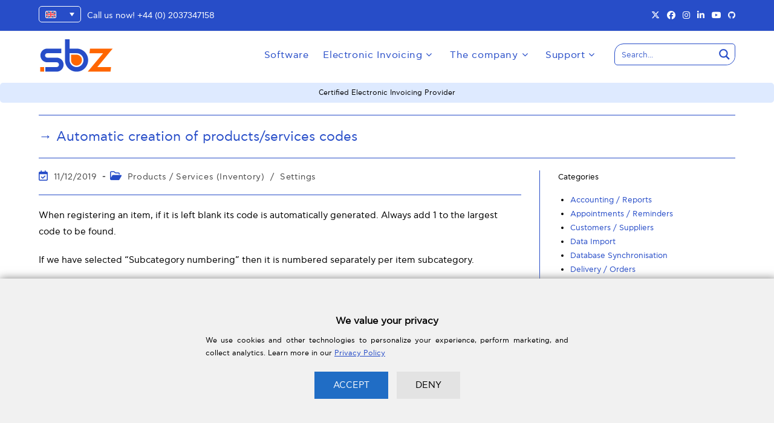

--- FILE ---
content_type: text/html; charset=UTF-8
request_url: https://www.sbzsystems.com/software-en/emdi-commercial-management/support-emdi-commercial-management/products-services/automatic-creation-of-products-services-codes/
body_size: 34647
content:
<!DOCTYPE html>
<html class="html" lang="en-US">

<head>
	<meta charset="UTF-8">
	<link rel="profile" href="https://gmpg.org/xfn/11">

	<!-- Google Custom Consent Pre -->
	<script>
		window.dataLayer = window.dataLayer || [];

		function gtag() {
			dataLayer.push(arguments);
		}
		gtag('consent', 'default', {
			'ad_storage': 'denied',
			'ad_user_data': 'denied',
			'ad_personalization': 'denied',
			'personalization_storage': 'denied',
			'security_storage': 'granted',
			'functionality_storage': 'granted',
			'analytics_storage': 'granted',
			'wait_for_update': 200
		});
	</script>
	<!-- End Google Custom Consent Pre -->

	<!-- Google Tag Manager -->
	<script>
		(function(w, d, s, l, i) {
			w[l] = w[l] || [];
			w[l].push({
				'gtm.start': new Date().getTime(),
				event: 'gtm.js'
			});
			var f = d.getElementsByTagName(s)[0],
				j = d.createElement(s),
				dl = l != 'dataLayer' ? '&l=' + l : '';
			j.async = true;
			j.src =
				'https://www.googletagmanager.com/gtm.js?id=' + i + dl;
			f.parentNode.insertBefore(j, f);
		})(window, document, 'script', 'dataLayer', 'GTM-56MT8X');
	</script>
	<!-- End Google Tag Manager -->
	<!-- Add Cookie Consent Banner (cookieconsent/cookie-consent.js) -->
	<script src="/cookieconsent/cookie-consent.js" data-rocket-defer defer></script>
	<meta name="revised" content="Wednesday, December 11, 2019, 2:29 pm" />
<meta name='robots' content='index, follow, max-image-preview:large, max-snippet:-1, max-video-preview:-1' />
<meta name="viewport" content="width=device-width, initial-scale=1">
	<!-- This site is optimized with the Yoast SEO Premium plugin v26.7 (Yoast SEO v26.7) - https://yoast.com/wordpress/plugins/seo/ -->
	<title>Automatic creation of products/services codes - SBZ Systems</title>
	<meta name="description" content="Products / Services (Inventory) - Automatic creation of products/services codes - SBZ Systems" />
	<link rel="canonical" href="https://www.sbzsystems.com/software-en/emdi-commercial-management/support-emdi-commercial-management/products-services/automatic-creation-of-products-services-codes/" />
	<meta property="og:locale" content="en_US" />
	<meta property="og:type" content="article" />
	<meta property="og:title" content="Automatic creation of products/services codes" />
	<meta property="og:description" content="When registering an item, if it is left blank its code is automatically generated. Always add 1 to the largest code to be found. If we have selected" />
	<meta property="og:url" content="https://www.sbzsystems.com/software-en/emdi-commercial-management/support-emdi-commercial-management/products-services/automatic-creation-of-products-services-codes/" />
	<meta property="og:site_name" content="SBZ Systems" />
	<meta property="article:publisher" content="https://www.facebook.com/sbzsystems" />
	<meta property="article:published_time" content="2019-12-07T17:11:09+00:00" />
	<meta property="article:modified_time" content="2019-12-11T12:29:07+00:00" />
	<meta property="og:image" content="https://www.sbzsystems.com/wp-content/uploads/2019/12/2019-12-09-13_51_2exludeebf.png" />
	<meta name="author" content="Solon Zenetzis" />
	<meta name="twitter:card" content="summary_large_image" />
	<meta name="twitter:creator" content="@sbzsystems" />
	<meta name="twitter:site" content="@sbzsystems" />
	<meta name="twitter:label1" content="Written by" />
	<meta name="twitter:data1" content="Solon Zenetzis" />
	<meta name="twitter:label2" content="Est. reading time" />
	<meta name="twitter:data2" content="1 minute" />
	<script type="application/ld+json" class="yoast-schema-graph">{"@context":"https://schema.org","@graph":[{"@type":"Article","@id":"https://www.sbzsystems.com/software-en/emdi-commercial-management/support-emdi-commercial-management/products-services/automatic-creation-of-products-services-codes/#article","isPartOf":{"@id":"https://www.sbzsystems.com/software-en/emdi-commercial-management/support-emdi-commercial-management/products-services/automatic-creation-of-products-services-codes/"},"author":{"name":"Solon Zenetzis","@id":"https://www.sbzsystems.com/#/schema/person/efdd863f238bd68c103694fa63727a53"},"headline":"Automatic creation of products/services codes","datePublished":"2019-12-07T17:11:09+00:00","dateModified":"2019-12-11T12:29:07+00:00","mainEntityOfPage":{"@id":"https://www.sbzsystems.com/software-en/emdi-commercial-management/support-emdi-commercial-management/products-services/automatic-creation-of-products-services-codes/"},"wordCount":109,"publisher":{"@id":"https://www.sbzsystems.com/#organization"},"image":{"@id":"https://www.sbzsystems.com/software-en/emdi-commercial-management/support-emdi-commercial-management/products-services/automatic-creation-of-products-services-codes/#primaryimage"},"thumbnailUrl":"https://www.sbzsystems.com/wp-content/uploads/2019/12/2019-12-09-13_51_2exludeebf.png","keywords":["Automatic ID generation","Creation of product code","Creation of service code"],"articleSection":["Products / Services (Inventory)","Settings"],"inLanguage":"en-US"},{"@type":"WebPage","@id":"https://www.sbzsystems.com/software-en/emdi-commercial-management/support-emdi-commercial-management/products-services/automatic-creation-of-products-services-codes/","url":"https://www.sbzsystems.com/software-en/emdi-commercial-management/support-emdi-commercial-management/products-services/automatic-creation-of-products-services-codes/","name":"Automatic creation of products/services codes - SBZ Systems","isPartOf":{"@id":"https://www.sbzsystems.com/#website"},"primaryImageOfPage":{"@id":"https://www.sbzsystems.com/software-en/emdi-commercial-management/support-emdi-commercial-management/products-services/automatic-creation-of-products-services-codes/#primaryimage"},"image":{"@id":"https://www.sbzsystems.com/software-en/emdi-commercial-management/support-emdi-commercial-management/products-services/automatic-creation-of-products-services-codes/#primaryimage"},"thumbnailUrl":"https://www.sbzsystems.com/wp-content/uploads/2019/12/2019-12-09-13_51_2exludeebf.png","datePublished":"2019-12-07T17:11:09+00:00","dateModified":"2019-12-11T12:29:07+00:00","description":"Products / Services (Inventory) - Automatic creation of products/services codes - SBZ Systems","breadcrumb":{"@id":"https://www.sbzsystems.com/software-en/emdi-commercial-management/support-emdi-commercial-management/products-services/automatic-creation-of-products-services-codes/#breadcrumb"},"inLanguage":"en-US","potentialAction":[{"@type":"ReadAction","target":["https://www.sbzsystems.com/software-en/emdi-commercial-management/support-emdi-commercial-management/products-services/automatic-creation-of-products-services-codes/"]}]},{"@type":"ImageObject","inLanguage":"en-US","@id":"https://www.sbzsystems.com/software-en/emdi-commercial-management/support-emdi-commercial-management/products-services/automatic-creation-of-products-services-codes/#primaryimage","url":"https://www.sbzsystems.com/wp-content/uploads/2019/12/2019-12-09-13_51_2exludeebf.png","contentUrl":"https://www.sbzsystems.com/wp-content/uploads/2019/12/2019-12-09-13_51_2exludeebf.png","width":897,"height":558},{"@type":"BreadcrumbList","@id":"https://www.sbzsystems.com/software-en/emdi-commercial-management/support-emdi-commercial-management/products-services/automatic-creation-of-products-services-codes/#breadcrumb","itemListElement":[{"@type":"ListItem","position":1,"name":"Support issues","item":"https://www.sbzsystems.com/support-issues/"},{"@type":"ListItem","position":2,"name":"Automatic creation of products/services codes"}]},{"@type":"WebSite","@id":"https://www.sbzsystems.com/#website","url":"https://www.sbzsystems.com/","name":"SBZ Systems","description":"Software for people","publisher":{"@id":"https://www.sbzsystems.com/#organization"},"alternateName":"SBZ","potentialAction":[{"@type":"SearchAction","target":{"@type":"EntryPoint","urlTemplate":"https://www.sbzsystems.com/?s={search_term_string}"},"query-input":{"@type":"PropertyValueSpecification","valueRequired":true,"valueName":"search_term_string"}}],"inLanguage":"en-US"},{"@type":"Organization","@id":"https://www.sbzsystems.com/#organization","name":"SBZ systems","alternateName":"SBZ","url":"https://www.sbzsystems.com/","logo":{"@type":"ImageObject","inLanguage":"en-US","@id":"https://www.sbzsystems.com/#/schema/logo/image/","url":"https://www.sbzsystems.com/wp-content/uploads/2022/04/sbz-systems-favicon-2022-1.png","contentUrl":"https://www.sbzsystems.com/wp-content/uploads/2022/04/sbz-systems-favicon-2022-1.png","width":120,"height":120,"caption":"SBZ systems"},"image":{"@id":"https://www.sbzsystems.com/#/schema/logo/image/"},"sameAs":["https://www.facebook.com/sbzsystems","https://x.com/sbzsystems","https://www.instagram.com/sbz.systems","https://www.linkedin.com/company/sbz-systems","https://www.pinterest.com/sbzsystems","https://www.youtube.com/sbzsystems","https://github.com/sbzsystems"],"description":"SBZ Systems (SBZ IKE) is an innovative software company specializing in ERP, business management, and electronic invoicing solutions. Our flagship product, EMDI, offers invoicing, retail receipt management without a cash register, and POS integration—adaptable to businesses of any size. We also provide ManageQueue, a customizable queue management system that improves customer service efficiency. As a licensed electronic invoicing provider (AADE), SBZ ensures compliance with modern tax requirements. Committed to sustainability, all our meetings and presentations are conducted online, reducing our carbon footprint while ensuring flexible collaboration.","email":"support@sbzsystems.com","telephone":"+30 2118002930","legalName":"SBZ PC","foundingDate":"2020-09-17","vatID":"EL801412682","duns":"525030906","numberOfEmployees":{"@type":"QuantitativeValue","minValue":"1","maxValue":"10"},"actionableFeedbackPolicy":"https://www.sbzsystems.com/information-security-policy/"},{"@type":"Person","@id":"https://www.sbzsystems.com/#/schema/person/efdd863f238bd68c103694fa63727a53","name":"Solon Zenetzis","image":{"@type":"ImageObject","inLanguage":"en-US","@id":"https://www.sbzsystems.com/#/schema/person/image/","url":"https://secure.gravatar.com/avatar/b47147d096fdd200cceaffcf36383959940d1b579a1fdc7493b19db6cbdac900?s=96&d=blank&r=g","contentUrl":"https://secure.gravatar.com/avatar/b47147d096fdd200cceaffcf36383959940d1b579a1fdc7493b19db6cbdac900?s=96&d=blank&r=g","caption":"Solon Zenetzis"}}]}</script>
	<!-- / Yoast SEO Premium plugin. -->


<style id='wp-img-auto-sizes-contain-inline-css'>
img:is([sizes=auto i],[sizes^="auto," i]){contain-intrinsic-size:3000px 1500px}
/*# sourceURL=wp-img-auto-sizes-contain-inline-css */
</style>
<link rel='stylesheet' id='urvanov_syntax_highlighter-css' href='https://www.sbzsystems.com/wp-content/plugins/urvanov-syntax-highlighter/css/min/urvanov_syntax_highlighter.min.css?ver=2.9.0' media='all' />
<link rel='stylesheet' id='wp-block-library-css' href='https://www.sbzsystems.com/wp-includes/css/dist/block-library/style.min.css?ver=6.9' media='all' />
<style id='global-styles-inline-css'>
:root{--wp--preset--aspect-ratio--square: 1;--wp--preset--aspect-ratio--4-3: 4/3;--wp--preset--aspect-ratio--3-4: 3/4;--wp--preset--aspect-ratio--3-2: 3/2;--wp--preset--aspect-ratio--2-3: 2/3;--wp--preset--aspect-ratio--16-9: 16/9;--wp--preset--aspect-ratio--9-16: 9/16;--wp--preset--color--black: #000000;--wp--preset--color--cyan-bluish-gray: #abb8c3;--wp--preset--color--white: #ffffff;--wp--preset--color--pale-pink: #f78da7;--wp--preset--color--vivid-red: #cf2e2e;--wp--preset--color--luminous-vivid-orange: #ff6900;--wp--preset--color--luminous-vivid-amber: #fcb900;--wp--preset--color--light-green-cyan: #7bdcb5;--wp--preset--color--vivid-green-cyan: #00d084;--wp--preset--color--pale-cyan-blue: #8ed1fc;--wp--preset--color--vivid-cyan-blue: #0693e3;--wp--preset--color--vivid-purple: #9b51e0;--wp--preset--gradient--vivid-cyan-blue-to-vivid-purple: linear-gradient(135deg,rgb(6,147,227) 0%,rgb(155,81,224) 100%);--wp--preset--gradient--light-green-cyan-to-vivid-green-cyan: linear-gradient(135deg,rgb(122,220,180) 0%,rgb(0,208,130) 100%);--wp--preset--gradient--luminous-vivid-amber-to-luminous-vivid-orange: linear-gradient(135deg,rgb(252,185,0) 0%,rgb(255,105,0) 100%);--wp--preset--gradient--luminous-vivid-orange-to-vivid-red: linear-gradient(135deg,rgb(255,105,0) 0%,rgb(207,46,46) 100%);--wp--preset--gradient--very-light-gray-to-cyan-bluish-gray: linear-gradient(135deg,rgb(238,238,238) 0%,rgb(169,184,195) 100%);--wp--preset--gradient--cool-to-warm-spectrum: linear-gradient(135deg,rgb(74,234,220) 0%,rgb(151,120,209) 20%,rgb(207,42,186) 40%,rgb(238,44,130) 60%,rgb(251,105,98) 80%,rgb(254,248,76) 100%);--wp--preset--gradient--blush-light-purple: linear-gradient(135deg,rgb(255,206,236) 0%,rgb(152,150,240) 100%);--wp--preset--gradient--blush-bordeaux: linear-gradient(135deg,rgb(254,205,165) 0%,rgb(254,45,45) 50%,rgb(107,0,62) 100%);--wp--preset--gradient--luminous-dusk: linear-gradient(135deg,rgb(255,203,112) 0%,rgb(199,81,192) 50%,rgb(65,88,208) 100%);--wp--preset--gradient--pale-ocean: linear-gradient(135deg,rgb(255,245,203) 0%,rgb(182,227,212) 50%,rgb(51,167,181) 100%);--wp--preset--gradient--electric-grass: linear-gradient(135deg,rgb(202,248,128) 0%,rgb(113,206,126) 100%);--wp--preset--gradient--midnight: linear-gradient(135deg,rgb(2,3,129) 0%,rgb(40,116,252) 100%);--wp--preset--font-size--small: 13px;--wp--preset--font-size--medium: 20px;--wp--preset--font-size--large: 36px;--wp--preset--font-size--x-large: 42px;--wp--preset--spacing--20: 0.44rem;--wp--preset--spacing--30: 0.67rem;--wp--preset--spacing--40: 1rem;--wp--preset--spacing--50: 1.5rem;--wp--preset--spacing--60: 2.25rem;--wp--preset--spacing--70: 3.38rem;--wp--preset--spacing--80: 5.06rem;--wp--preset--shadow--natural: 6px 6px 9px rgba(0, 0, 0, 0.2);--wp--preset--shadow--deep: 12px 12px 50px rgba(0, 0, 0, 0.4);--wp--preset--shadow--sharp: 6px 6px 0px rgba(0, 0, 0, 0.2);--wp--preset--shadow--outlined: 6px 6px 0px -3px rgb(255, 255, 255), 6px 6px rgb(0, 0, 0);--wp--preset--shadow--crisp: 6px 6px 0px rgb(0, 0, 0);}:where(.is-layout-flex){gap: 0.5em;}:where(.is-layout-grid){gap: 0.5em;}body .is-layout-flex{display: flex;}.is-layout-flex{flex-wrap: wrap;align-items: center;}.is-layout-flex > :is(*, div){margin: 0;}body .is-layout-grid{display: grid;}.is-layout-grid > :is(*, div){margin: 0;}:where(.wp-block-columns.is-layout-flex){gap: 2em;}:where(.wp-block-columns.is-layout-grid){gap: 2em;}:where(.wp-block-post-template.is-layout-flex){gap: 1.25em;}:where(.wp-block-post-template.is-layout-grid){gap: 1.25em;}.has-black-color{color: var(--wp--preset--color--black) !important;}.has-cyan-bluish-gray-color{color: var(--wp--preset--color--cyan-bluish-gray) !important;}.has-white-color{color: var(--wp--preset--color--white) !important;}.has-pale-pink-color{color: var(--wp--preset--color--pale-pink) !important;}.has-vivid-red-color{color: var(--wp--preset--color--vivid-red) !important;}.has-luminous-vivid-orange-color{color: var(--wp--preset--color--luminous-vivid-orange) !important;}.has-luminous-vivid-amber-color{color: var(--wp--preset--color--luminous-vivid-amber) !important;}.has-light-green-cyan-color{color: var(--wp--preset--color--light-green-cyan) !important;}.has-vivid-green-cyan-color{color: var(--wp--preset--color--vivid-green-cyan) !important;}.has-pale-cyan-blue-color{color: var(--wp--preset--color--pale-cyan-blue) !important;}.has-vivid-cyan-blue-color{color: var(--wp--preset--color--vivid-cyan-blue) !important;}.has-vivid-purple-color{color: var(--wp--preset--color--vivid-purple) !important;}.has-black-background-color{background-color: var(--wp--preset--color--black) !important;}.has-cyan-bluish-gray-background-color{background-color: var(--wp--preset--color--cyan-bluish-gray) !important;}.has-white-background-color{background-color: var(--wp--preset--color--white) !important;}.has-pale-pink-background-color{background-color: var(--wp--preset--color--pale-pink) !important;}.has-vivid-red-background-color{background-color: var(--wp--preset--color--vivid-red) !important;}.has-luminous-vivid-orange-background-color{background-color: var(--wp--preset--color--luminous-vivid-orange) !important;}.has-luminous-vivid-amber-background-color{background-color: var(--wp--preset--color--luminous-vivid-amber) !important;}.has-light-green-cyan-background-color{background-color: var(--wp--preset--color--light-green-cyan) !important;}.has-vivid-green-cyan-background-color{background-color: var(--wp--preset--color--vivid-green-cyan) !important;}.has-pale-cyan-blue-background-color{background-color: var(--wp--preset--color--pale-cyan-blue) !important;}.has-vivid-cyan-blue-background-color{background-color: var(--wp--preset--color--vivid-cyan-blue) !important;}.has-vivid-purple-background-color{background-color: var(--wp--preset--color--vivid-purple) !important;}.has-black-border-color{border-color: var(--wp--preset--color--black) !important;}.has-cyan-bluish-gray-border-color{border-color: var(--wp--preset--color--cyan-bluish-gray) !important;}.has-white-border-color{border-color: var(--wp--preset--color--white) !important;}.has-pale-pink-border-color{border-color: var(--wp--preset--color--pale-pink) !important;}.has-vivid-red-border-color{border-color: var(--wp--preset--color--vivid-red) !important;}.has-luminous-vivid-orange-border-color{border-color: var(--wp--preset--color--luminous-vivid-orange) !important;}.has-luminous-vivid-amber-border-color{border-color: var(--wp--preset--color--luminous-vivid-amber) !important;}.has-light-green-cyan-border-color{border-color: var(--wp--preset--color--light-green-cyan) !important;}.has-vivid-green-cyan-border-color{border-color: var(--wp--preset--color--vivid-green-cyan) !important;}.has-pale-cyan-blue-border-color{border-color: var(--wp--preset--color--pale-cyan-blue) !important;}.has-vivid-cyan-blue-border-color{border-color: var(--wp--preset--color--vivid-cyan-blue) !important;}.has-vivid-purple-border-color{border-color: var(--wp--preset--color--vivid-purple) !important;}.has-vivid-cyan-blue-to-vivid-purple-gradient-background{background: var(--wp--preset--gradient--vivid-cyan-blue-to-vivid-purple) !important;}.has-light-green-cyan-to-vivid-green-cyan-gradient-background{background: var(--wp--preset--gradient--light-green-cyan-to-vivid-green-cyan) !important;}.has-luminous-vivid-amber-to-luminous-vivid-orange-gradient-background{background: var(--wp--preset--gradient--luminous-vivid-amber-to-luminous-vivid-orange) !important;}.has-luminous-vivid-orange-to-vivid-red-gradient-background{background: var(--wp--preset--gradient--luminous-vivid-orange-to-vivid-red) !important;}.has-very-light-gray-to-cyan-bluish-gray-gradient-background{background: var(--wp--preset--gradient--very-light-gray-to-cyan-bluish-gray) !important;}.has-cool-to-warm-spectrum-gradient-background{background: var(--wp--preset--gradient--cool-to-warm-spectrum) !important;}.has-blush-light-purple-gradient-background{background: var(--wp--preset--gradient--blush-light-purple) !important;}.has-blush-bordeaux-gradient-background{background: var(--wp--preset--gradient--blush-bordeaux) !important;}.has-luminous-dusk-gradient-background{background: var(--wp--preset--gradient--luminous-dusk) !important;}.has-pale-ocean-gradient-background{background: var(--wp--preset--gradient--pale-ocean) !important;}.has-electric-grass-gradient-background{background: var(--wp--preset--gradient--electric-grass) !important;}.has-midnight-gradient-background{background: var(--wp--preset--gradient--midnight) !important;}.has-small-font-size{font-size: var(--wp--preset--font-size--small) !important;}.has-medium-font-size{font-size: var(--wp--preset--font-size--medium) !important;}.has-large-font-size{font-size: var(--wp--preset--font-size--large) !important;}.has-x-large-font-size{font-size: var(--wp--preset--font-size--x-large) !important;}
/*# sourceURL=global-styles-inline-css */
</style>

<style id='classic-theme-styles-inline-css'>
/*! This file is auto-generated */
.wp-block-button__link{color:#fff;background-color:#32373c;border-radius:9999px;box-shadow:none;text-decoration:none;padding:calc(.667em + 2px) calc(1.333em + 2px);font-size:1.125em}.wp-block-file__button{background:#32373c;color:#fff;text-decoration:none}
/*# sourceURL=/wp-includes/css/classic-themes.min.css */
</style>
<link rel='stylesheet' id='wpml-legacy-dropdown-0-css' href='https://www.sbzsystems.com/wp-content/plugins/sitepress-multilingual-cms/templates/language-switchers/legacy-dropdown/style.min.css?ver=1' media='all' />
<style id='wpml-legacy-dropdown-0-inline-css'>
.wpml-ls-statics-shortcode_actions{background-color:#eeeeee;}.wpml-ls-statics-shortcode_actions, .wpml-ls-statics-shortcode_actions .wpml-ls-sub-menu, .wpml-ls-statics-shortcode_actions a {border-color:#cdcdcd;}.wpml-ls-statics-shortcode_actions a, .wpml-ls-statics-shortcode_actions .wpml-ls-sub-menu a, .wpml-ls-statics-shortcode_actions .wpml-ls-sub-menu a:link, .wpml-ls-statics-shortcode_actions li:not(.wpml-ls-current-language) .wpml-ls-link, .wpml-ls-statics-shortcode_actions li:not(.wpml-ls-current-language) .wpml-ls-link:link {color:#444444;background-color:#ffffff;}.wpml-ls-statics-shortcode_actions .wpml-ls-sub-menu a:hover,.wpml-ls-statics-shortcode_actions .wpml-ls-sub-menu a:focus, .wpml-ls-statics-shortcode_actions .wpml-ls-sub-menu a:link:hover, .wpml-ls-statics-shortcode_actions .wpml-ls-sub-menu a:link:focus {color:#000000;background-color:#eeeeee;}.wpml-ls-statics-shortcode_actions .wpml-ls-current-language > a {color:#444444;background-color:#ffffff;}.wpml-ls-statics-shortcode_actions .wpml-ls-current-language:hover>a, .wpml-ls-statics-shortcode_actions .wpml-ls-current-language>a:focus {color:#000000;background-color:#eeeeee;}
/*# sourceURL=wpml-legacy-dropdown-0-inline-css */
</style>
<link rel='stylesheet' id='oceanwp-style-css' href='https://www.sbzsystems.com/wp-content/themes/oceanwp/assets/css/style.min.css?ver=3.3.0' media='all' />
<style id='oceanwp-style-inline-css'>
div.wpforms-container-full .wpforms-form input[type=submit]:hover,
			div.wpforms-container-full .wpforms-form input[type=submit]:focus,
			div.wpforms-container-full .wpforms-form input[type=submit]:active,
			div.wpforms-container-full .wpforms-form button[type=submit]:hover,
			div.wpforms-container-full .wpforms-form button[type=submit]:focus,
			div.wpforms-container-full .wpforms-form button[type=submit]:active,
			div.wpforms-container-full .wpforms-form .wpforms-page-button:hover,
			div.wpforms-container-full .wpforms-form .wpforms-page-button:active,
			div.wpforms-container-full .wpforms-form .wpforms-page-button:focus {
				border: none;
			}
/*# sourceURL=oceanwp-style-inline-css */
</style>
<link data-minify="1" rel='stylesheet' id='child-style-css' href='https://www.sbzsystems.com/wp-content/cache/min/1/wp-content/themes/oceanwp-child-theme/style.css?ver=1768574306' media='all' />
<link data-minify="1" rel='stylesheet' id='font-awesome-css' href='https://www.sbzsystems.com/wp-content/cache/min/1/wp-content/themes/oceanwp/assets/fonts/fontawesome/css/all.min.css?ver=1768574306' media='all' />
<link data-minify="1" rel='stylesheet' id='simple-line-icons-css' href='https://www.sbzsystems.com/wp-content/cache/min/1/wp-content/themes/oceanwp/assets/css/third/simple-line-icons.min.css?ver=1768574306' media='all' />
<link rel='stylesheet' id='oceanwp-hamburgers-css' href='https://www.sbzsystems.com/wp-content/themes/oceanwp/assets/css/third/hamburgers/hamburgers.min.css?ver=3.3.0' media='all' />
<link data-minify="1" rel='stylesheet' id='oceanwp-squeeze-css' href='https://www.sbzsystems.com/wp-content/cache/min/1/wp-content/themes/oceanwp/assets/css/third/hamburgers/types/squeeze.css?ver=1768574306' media='all' />
<link rel='stylesheet' id='tablepress-default-css' href='https://www.sbzsystems.com/wp-content/tablepress-combined.min.css?ver=11' media='all' />
<link data-minify="1" rel='stylesheet' id='js_composer_custom_css-css' href='https://www.sbzsystems.com/wp-content/cache/min/1/wp-content/uploads/js_composer/custom.css?ver=1768574306' media='all' />
<link rel='stylesheet' id='bellows-css' href='https://www.sbzsystems.com/wp-content/plugins/bellows-accordion-menu/assets/css/bellows.min.css?ver=1.4.4' media='all' />
<link data-minify="1" rel='stylesheet' id='bellows-font-awesome-css' href='https://www.sbzsystems.com/wp-content/cache/min/1/wp-content/plugins/bellows-accordion-menu/assets/css/fontawesome/css/font-awesome.min.css?ver=1768574306' media='all' />
<link data-minify="1" rel='stylesheet' id='bellows-vanilla-css' href='https://www.sbzsystems.com/wp-content/cache/min/1/wp-content/plugins/bellows-accordion-menu/assets/css/skins/vanilla.css?ver=1768574306' media='all' />
<link data-minify="1" rel='stylesheet' id='oe-widgets-style-css' href='https://www.sbzsystems.com/wp-content/cache/min/1/wp-content/plugins/ocean-extra/assets/css/widgets.css?ver=1768574306' media='all' />
<script src="https://www.sbzsystems.com/wp-includes/js/jquery/jquery.min.js?ver=3.7.1" id="jquery-core-js"></script>
<script src="https://www.sbzsystems.com/wp-includes/js/jquery/jquery-migrate.min.js?ver=3.4.1" id="jquery-migrate-js" data-rocket-defer defer></script>
<script id="urvanov_syntax_highlighter_js-js-extra">
var UrvanovSyntaxHighlighterSyntaxSettings = {"version":"2.9.0","is_admin":"0","ajaxurl":"https://www.sbzsystems.com/wp-admin/admin-ajax.php","prefix":"urvanov-syntax-highlighter-","setting":"urvanov-syntax-highlighter-setting","selected":"urvanov-syntax-highlighter-setting-selected","changed":"urvanov-syntax-highlighter-setting-changed","special":"urvanov-syntax-highlighter-setting-special","orig_value":"data-orig-value","debug":""};
var UrvanovSyntaxHighlighterSyntaxStrings = {"copy":"Copied to the clipboard","minimize":"Click To Expand Code"};
//# sourceURL=urvanov_syntax_highlighter_js-js-extra
</script>
<script src="https://www.sbzsystems.com/wp-content/plugins/urvanov-syntax-highlighter/js/min/urvanov_syntax_highlighter.min.js?ver=2.9.0" id="urvanov_syntax_highlighter_js-js" data-rocket-defer defer></script>
<script src="https://www.sbzsystems.com/wp-content/plugins/sitepress-multilingual-cms/templates/language-switchers/legacy-dropdown/script.min.js?ver=1" id="wpml-legacy-dropdown-0-js" data-rocket-defer defer></script>
<script></script><meta name="generator" content="WPML ver:4.7.6 stt:1,13;" />
<style id="bellows-custom-generated-css">

/** Bellows Custom Tweaks (General Settings) **/
.bellows {
margin:0px;
}

.bellows .bellows-nav .bellows-target>.bellows-target-text {
color:#000;
font-size:18px;
font-weight:400;
}

.bellows.bellows-skin-vanilla .bellows-nav .bellows-item-level-0.bellows-active > .bellows-target {
background: #ffc9a5;
}

.bellows.bellows-skin-vanilla .bellows-nav .bellows-submenu .bellows-target:hover {
background: #f5b082;
}

.bellows.bellows-skin-vanilla {
 border-radius:5px !important;
}

@media only screen and (max-width: 768px) {
.bellows .bellows-nav .bellows-target>.bellows-target-text {
color:#000;
font-size:14px;
font-weight:400;
}
}
/* Status: Loaded from Transient */

</style><meta name="generator" content="Powered by WPBakery Page Builder - drag and drop page builder for WordPress."/>
<link rel="icon" href="https://www.sbzsystems.com/wp-content/uploads/2022/04/cropped-sbz-systems-favicon-2022-1-32x32.png" sizes="32x32" />
<link rel="icon" href="https://www.sbzsystems.com/wp-content/uploads/2022/04/cropped-sbz-systems-favicon-2022-1-192x192.png" sizes="192x192" />
<link rel="apple-touch-icon" href="https://www.sbzsystems.com/wp-content/uploads/2022/04/cropped-sbz-systems-favicon-2022-1-180x180.png" />
<meta name="msapplication-TileImage" content="https://www.sbzsystems.com/wp-content/uploads/2022/04/cropped-sbz-systems-favicon-2022-1-270x270.png" />
		<style id="wp-custom-css">
			.support-sub{font-size:12px;font-weight:600;margin-top:-40px;text-align:center}/* MYDATA CHECK */.mydatachecktop{font-size:20px;margin:0 auto;max-width:600px;padding:20px 10px}.mydatachecktop i{border-radius:50px;color:#fff;font-size:16px;margin-left:2px;margin-right:2px;padding:5px;width:25px;height:25px}.mydatachecktop img{max-height:50px}.mydatachecktopp{font-size:20px;margin:0 auto;max-width:600px;padding:20px 10px}.mydatachecktopp i{border-radius:50px;color:#fff;font-size:16px;margin-left:2px;margin-right:2px;padding:5px;width:25px;height:25px}.mydatachecktopp img{max-width:250px}.mydatatextresult{color:#fff;font-size:20px;margin:0 auto;text-align:center}.mydatatab{background:#fbfbfb;border-left:1px solid #ddd;border-right:1px solid #ddd;border-top:1px solid #ddd;margin-bottom:10px;margin-top:40px}.mydatatab tr:nth-child(odd){background-color:#f3f3f3}.mydatatab tr:nth-child(even){background-color:#fbfbfb}.mydatacheckhourcell{background:#fff;border:1px solid #ddd;border-radius:5px;font-size:14px;margin:2px;padding:3px;width:12%}.mydatacheck{font-size:14px;text-align:center;vertical-align:middle;width:15%}.mydatacheckr{font-size:14px;width:85%}.mydatacheckr i{border-radius:50px;color:#fff;font-size:10px;margin-right:5px;padding:5px;width:20px;height:20px}.mydatacheckcent{background:#e9e9e9;border-bottom:1px solid #ddd;font-size:14px;text-transform:none;text-align:center}.mydatafoot{border-bottom:1px solid #ddd;margin-bottom:20px !important;padding-bottom:10px;text-align:center}.mydatafootan{font-size:12px;margin-right:8px;width:200px;text-align:center;width:33.3%}.mydatafootan i{border-radius:50px;color:#fff;font-size:10px;margin-right:2px;padding:2px;width:14px;height:14px}@media only screen and (max-width:980px){body .oceanwp-row .span_1_of_4{width:100%}.paroxosnotice{margin-left:20px !important;margin-right:20px !important}.paroxosnotice a{font-size:11px}.mydatacheck{border-bottom:0;float:left;font-size:14px;padding-top:20px;width:100%}.mydatacheckw{float:left;padding-bottom:30px;width:100%}.mydatachecktop{font-size:15px}.mydatachecktop i{font-size:12px;padding:6px 2px;width:22px;height:22px}.mydatachecktop img{max-width:120px}.mydatachecktopp{font-size:15px}.mydatachecktopp i{font-size:12px;padding:6px 2px;width:22px;height:22px}.mydatachecktopp img{max-width:150px}.mydatacheckhourcell{font-size:14px;width:100%}.mydatafootan{font-size:12px;text-align:center;width:33.3%}.mydatafootan i{font-size:10px;width:15px;height:15px}}/* ARG */.emdibasic ul,.emdiplus ul,.emdipremium ul,.emdionetime ul{list-style:none;padding-left:0}.emdibasic ul li,.emdiplus ul li,.emdipremium ul li,.emdionetime ul li{margin-bottom:10px;padding-left:10px;position:relative;text-align:left}.emdibasic ul li:before{content:"\f058";position:absolute;left:-10%;top:10%;color:#8aa9ff;font-size:18px;font-weight:bold;font-family:"Font Awesome 5 Free"}.emdiplus ul li:before{content:"\f058";position:absolute;left:-10%;top:10%;color:#4064db;font-size:18px;font-weight:bold;font-family:"Font Awesome 5 Free"}.emdipremium ul li:before{content:"\f058";position:absolute;left:-10%;top:10%;color:#0936c9;font-size:18px;font-weight:bold;font-family:"Font Awesome 5 Free"}.emdionetime ul li:before{content:"\f058";position:absolute;left:-10%;top:10%;color:#505055;font-size:18px;font-weight:bold;font-family:"Font Awesome 5 Free"}.wpb-pricing-table{border-radius:15px;padding:20px}.vc_tta-tabs:not([class*=vc_tta-gap]):not(.vc_tta-o-no-fill).vc_tta-tabs-position-top .vc_tta-tab>a{border-radius:5px !important;margin-right:5px}.vc_tta.vc_tta-style-classic .vc_tta-panel-body,.vc_tta.vc_tta-style-classic .vc_tta-panel-heading,.vc_tta.vc_tta-style-classic .vc_tta-tab>a{border:0 !important}.api200 .vc_general.vc_btn3{background-color:#8AA9FF !important;box-shadow:0 5px 0 #6e87cc;font-weight:600}.api200{text-align:center}.api1000 .vc_general.vc_btn3{background-color:#4A68FF !important;box-shadow:0 5px 0 #314ca7;font-weight:600}.api1000{text-align:center}.api200 ul,.api1000 ul,.api2000 ul,.api5000 ul,.api10000 ul,.apicustom ul{list-style:none;padding-left:0}.api200 ul li,.api1000 ul li,.api2000 ul li,.api5000 ul li,.api10000 ul li,.apicustom ul li{margin-bottom:10px;padding-left:10px;position:relative;text-align:left}.api200 ul li:before{content:"\f058";position:absolute;left:-10%;top:-10%;color:#8aa9ff;font-size:18px;font-weight:bold;font-family:"Font Awesome 5 Free"}.api1000 ul li:before{content:"\f058";position:absolute;left:-10%;top:-10%;color:#4a68ff;font-size:18px;font-weight:bold;font-family:"Font Awesome 5 Free"}.api2000 ul li:before{content:"\f058";position:absolute;left:-10%;top:-10%;color:#0936c9;font-size:18px;font-weight:bold;font-family:"Font Awesome 5 Free"}.api5000 ul li:before{content:"\f058";position:absolute;left:-10%;top:-10%;color:#07268c;font-size:18px;font-weight:bold;font-family:"Font Awesome 5 Free"}.api10000 ul li:before{content:"\f058";position:absolute;left:-10%;top:-10%;color:#0d2570;font-size:18px;font-weight:bold;font-family:"Font Awesome 5 Free"}.apicustom ul li:before{content:"\f058";position:absolute;left:-5%;top:-5%;color:#000000;font-size:18px;font-weight:bold;font-family:"Font Awesome 5 Free"}.apicustom .vc_general.vc_btn3{background-color:#000000 !important;box-shadow:0 5px 0 #262626;font-weight:600}.apicustom{text-align:center}.apicustom .wpb-price-container,{height:200px}.apicustom .wpb-plan-title{font-size:20px;margin-bottom:1px}.apicustom .wpb-price{font-size:24px;border-top:2px solid #fff;padding-top:03px}.api2000 .vc_general.vc_btn3{background-color:#0936C9 !important;box-shadow:0 5px 0 #05217c;font-weight:600}.api2000{text-align:center}.api5000 .vc_general.vc_btn3{background-color:#07268C !important;box-shadow:0 5px 0 #03113f;font-weight:600}.api5000{text-align:center}.api10000 .vc_general.vc_btn3{background-color:#0D2570 !important;box-shadow:0 5px 0 #07143c;font-weight:600px}.api10000{text-align:center}.monades .wpb-price-container{height:116px}.paroxos_prices .wpb-plan-title{font-size:20px;margin-bottom:1px}.paroxos_prices .wpb-price{font-size:26px;border-top:2px solid #fff;padding-top:03px}.extras_prices ul{list-style:none;padding-left:0}.extras_prices ul li{margin-bottom:10px;padding-left:40px;position:relative}.extras_prices ul li:before{content:"\f058";position:absolute;left:0;top:-10%;color:#0936c9;font-size:18px;font-weight:bold;font-family:"Font Awesome 5 Free"}.extras_prices .wpb-price-container{height:10px}.extras_prices1 ul{list-style:none;padding-left:0}.extras_prices1 ul li{margin-bottom:10px;padding-left:40px;position:relative}.extras_prices1 ul li:before{content:"\f058";position:absolute;left:0;top:-10%;color:#505055;font-size:18px;font-weight:bold;font-family:"Font Awesome 5 Free"}.extras_prices1 .wpb-price-container{height:10px}.vc_tta-color-grey.vc_tta-style-classic .vc_tta-tab.vc_active>a{background-color:#ff6600 !important;color:#fff !important}.vc_tta-panels{border:0 !important}.vc_tta.vc_general .vc_tta-panel{border:0 !important}.vc_tta.vc_general .vc_tta-panel-body{padding:10px !important}.wpb-price{font-size:34px}.pricing-section .vc_column_container>.vc_column-inner{padding-left:5px;padding-right:5px}.pricing-section li{border-bottom:2px solid #fff;line-height:20px;padding-bottom:8px;padding-top:8px}.wpb-plan-title{font-weight:600;font-size:16px;margin:0 0 10px;min-height:20px}.wpb-plan-description{font-size:14px}.wpb-plan-features{font-size:14px;font-weight:400}.wpb-price-container{padding-top:0}.fa.fa-check-circle-o,.fa.fa-times-circle-o{font-family:"Font Awesome 5 Free" !important}.button-emdibasic .vc_general.vc_btn3{background-color:#8AA9FF !important;box-shadow:0 5px 0 #6e87cc;font-weight:600}.button-emdiplus .vc_general.vc_btn3{background-color:#4064DB !important;box-shadow:0 5px 0 #314ca7;font-weight:600}.button-emdipremium .vc_general.vc_btn3{background-color:#0936C9 !important;box-shadow:0 5px 0 #05217c;font-weight:600}.button-emdionetime .vc_general.vc_btn3{background-color:#505055 !important;box-shadow:0 5px 0 #1f1f21;font-weight:600}/* SBZ */.no-header-border #site-header.is_stuck{-webkit-box-shadow:0 10px 10px -10px rgba(0,0,0,0.2);-moz-box-shadow:0 10px 10px -10px rgba(0,0,0,0.2);box-shadow:0 10px 10px -10px rgba(0,0,0,0.2)}b,strong{font-family:cf_asty_stdbold !important;font-weight:400 !important}.page-header-title{color:#274dc8}.paroxosnotice{background:#deeaff;border-radius:5px;font-size:12px;margin:0 auto;margin-bottom:10px;margin-top:10px;max-width:1280px;padding:6px;text-align:center}.paroxosnotice a{color:#000 !important}.bellows .bellows-nav .bellows-subtoggle{width:100%;justify-content:right}.bellows .bellows-nav .bellows-subtoggle .fa{margin-right:10px}/*ΑΠΟΚΡΥΨΗ ΠΕΔΙΟΥ ΣΕ ΦΟΡΜΑ*/#wpforms-21267-field_10{visibility:hidden}#wpforms-21379-field_10{visibility:hidden}#footer-bottom.no-footer-nav #copyright{color:#fff}.whiteback{background:#e3f7eb;border:1px solid #bcebcf;border-radius:5px;min-height:320px;padding:10px 20px}.vc_color-vista_blue.vc_message_box{border-radius:5px;color:#000 !important;font-size:13px}#voucherbanner img{border:1px solid #ddd;border-radius:5px;width:800px}.flexslider .slides img{border:1px solid #ddd;border-radius:5px}.wpb_gallery .wpb_flexslider .flex-control-nav{margin-top:20px}#borderedimage{max-width:560px;margin:0 auto;margin-bottom:30px}#borderedimage img{border-top-left-radius:20px;border-bottom-right-radius:20px}.blog-entry.post .blog-entry-header .entry-title::before{content:"\f138";position:absolute;top:38%;color:#000;font-size:12px;font-weight:bold;font-family:"Font Awesome 5 Free"}.blog-entry.post .blog-entry-header{margin-bottom:5px}.search-results article .search-entry-title::before{content:"•";font-size:15px}.search-results article{padding-bottom:10px}.sbzsupportfloat{bottom:20px;left:20px;position:fixed;z-index:1000}.sbzsupportfloat img{width:50px}.sbzsupportfloattext{background:#fff;border-radius:5px;font-size:12px;padding:3px 6px}.socialgithub{float:left;margin-left:5px;margin-top:2px}.socialgithub a{color:#fff}.vc_tta.vc_general .vc_tta-panel{border:1px solid;margin-bottom:20px;border-radius:5px;background:#fff}.vc_tta-color-white.vc_tta-style-modern .vc_tta-panel.vc_active .vc_tta-panel-title>a{color:#274DC8 !important;border-bottom:1px solid #000}.vc_tta-color-white.vc_tta-style-modern .vc_tta-panel .vc_tta-panel-title>a{color:#000 !important}.vc_icon_element.vc_icon_element-outer .vc_icon_element-inner.vc_icon_element-background-color-blue.vc_icon_element-background{background-color:#274dc8;box-shadow:0 5px 0 #1033a5}.vc_icon_element.vc_icon_element-outer .vc_icon_element-inner.vc_icon_element-style-rounded{border-radius:15px}.wpb_single_image .vc_single_image-wrapper.vc_box_rounded img{border-bottom-right-radius:50px !important;border-top-left-radius:50px !important}.psif-title-bordered{font-size:18px;font-weight:700}.psif-title-big{font-size:30px;font-weight:700}.psif-title-mediumfont{font-size:22px;font-weight:700}.psif-big{font-size:30px;line-height:40px}.psif-medium{font-size:20px;line-height:30px}.isodiv{margin:0 auto;margin-bottom:60px}.isodiv img{max-width:200px;padding:0 5px 0 5px}.cc-banner.cc-bottom{font-size:10px}.cc-btn{background:#274dc8}a:focus,.focus a{outline:none !important}.entry-content img{border:1px solid #fff;border-radius:5px;-webkit-box-shadow:0 1px 15px 1px rgba(0,0,0,0.2);box-shadow:0 1px 15px 1px rgba(0,0,0,0.2);margin:0 auto;padding:10px}.entry-content img.alignleft{margin-right:40px}.mfp-close:hover,.mfp-close:focus{background:transparent}#smalltext{font-size:12px}#homeimage300{max-width:300px;margin:0 auto}.single-post ul.meta{font-size:12px;border-bottom:1px solid #274dc8}.ptsContainer{border:1px solid #b5b0b0;border-radius:5px;-webkit-box-shadow:0 1px 15px 1px rgba(0,0,0,0.4);box-shadow:0 1px 15px 1px rgba(0,0,0,0.4)}.crayon-theme-classic{border-radius:5px}div.wpforms-container-full .wpforms-form input[type=submit]:hover,div.wpforms-container-full .wpforms-form input[type=submit]:focus,div.wpforms-container-full .wpforms-form input[type=submit]:active,div.wpforms-container-full .wpforms-form button[type=submit]:hover,div.wpforms-container-full .wpforms-form button[type=submit]:focus,div.wpforms-container-full .wpforms-form button[type=submit]:active,div.wpforms-container-full .wpforms-form .wpforms-page-button:hover,div.wpforms-container-full .wpforms-form .wpforms-page-button:active,div.wpforms-container-full .wpforms-form .wpforms-page-button:focus{border:0}input[type="button"],input[type="reset"],input[type="submit"],button[type="submit"],.button,body div.wpforms-container-full .wpforms-form input[type=submit],body div.wpforms-container-full .wpforms-form button[type=submit],body div.wpforms-container-full .wpforms-form .wpforms-page-button{font-weight:400;font-size:14px}.page-numbers a,.page-numbers span:not(.elementor-screen-only),.page-links span{border-bottom-right-radius:10px !important;border-top-left-radius:10px !important;font-size:14px;border:1px solid #274dc8;color:#274dc8}.page-numbers a:hover,.page-links a:hover span,.page-numbers.current,.page-numbers.current:hover,.page-links>span{background-color:#274dc8;color:#fff !important}.vc_column_container>.vc_column-inner{border-radius:30px !important}.vc_btn3.vc_btn3-size-sm{border-radius:10px !important}.vc_btn3-container.vc_btn3-center .vc_btn3-block.vc_btn3-size-lg{border-radius:10px !important}.vc_btn3-container.vc_btn3-center .vc_btn3-block.vc_btn3-size-md{border-radius:10px !important}div.wpforms-container-full .wpforms-form input[type=date],div.wpforms-container-full .wpforms-form input[type=datetime],div.wpforms-container-full .wpforms-form input[type=datetime-local],div.wpforms-container-full .wpforms-form input[type=email],div.wpforms-container-full .wpforms-form input[type=month],div.wpforms-container-full .wpforms-form input[type=number],div.wpforms-container-full .wpforms-form input[type=password],div.wpforms-container-full .wpforms-form input[type=range],div.wpforms-container-full .wpforms-form input[type=search],div.wpforms-container-full .wpforms-form input[type=tel],div.wpforms-container-full .wpforms-form input[type=text],div.wpforms-container-full .wpforms-form input[type=time],div.wpforms-container-full .wpforms-form input[type=url],div.wpforms-container-full .wpforms-form input[type=week],div.wpforms-container-full .wpforms-form select,div.wpforms-container-full .wpforms-form textarea{border-radius:10px}body .theme-button,body input[type="submit"],body button[type="submit"],body button,body .button,body div.wpforms-container-full .wpforms-form input[type=submit],body div.wpforms-container-full .wpforms-form button[type=submit],body div.wpforms-container-full .wpforms-form .wpforms-page-button{border-radius:15px !important}.ptsActBtn{border-radius:20px !important}#darkbluegradientrow{background:rgb(39,77,200);background:linear-gradient(180deg,rgba(39,77,200,1) 0,rgba(66,102,219,1) 35%,rgba(103,133,231,1) 100%);border-radius:20px !important}#orangegradientrow{background:rgb(255,102,0);background:linear-gradient(180deg,rgba(255,102,0,1) 0,rgba(246,125,45,1) 35%,rgba(247,166,113,1) 100%);border-radius:20px !important}#greyradientrow{background:rgb(227,227,227);background:linear-gradient(180deg,rgba(227,227,227,1) 0,rgba(232,232,232,1) 35%,rgba(238,238,238,1) 100%);border-radius:20px !important}#darkgreengradientrow{background:rgb(7,135,82);background:linear-gradient(180deg,rgba(7,135,82,1) 0,rgba(35,170,114,1) 35%,rgba(109,184,153,1) 100%);border-radius:20px !important}.content-area{;border-color:#274dc8}#site-header{z-index:80 !important}.wpml-ls-legacy-dropdown .wpml-ls-flag{border:1px solid;border-radius:2px}.blog-entry.post .blog-entry-header .entry-title a{margin-left:20px;font-weight:400}.blog-entry.post .blog-entry-header .entry-title a:hover{color:#ff6600}.search-entry-readmore{display:none}.search-entry-summary{display:none}.search-results article .search-entry-title a{color:#000;font-size:14px}.search-results article .search-entry-title a:hover{color:#ff6600}.search-results article{margin-bottom:0;margin-top:0;border-bottom:0}.search-results article .thumbnail{display:none}.oceanwp-pagination{margin-top:30px}body span.asp_single_highlighted_4{background-color:#fff !important;color:inherit !important}#topbarleft{float:left}.ptsColBadge{z-index:70 !important}#homeimage200{max-width:200px;margin:0 auto;margin-bottom:30px}#homeimage400{max-width:560px;margin:0 auto;margin-bottom:30px}#hometextcentered{text-align:center}#homeboldtitle{font-weight:400;font-size:24px}#homewhitetextbold{color:#fff;font-size:16px;font-weight:600}#homewhitetext{color:#fff}#homewhitetextsmall{color:#fff;font-size:1px;line-height:0;margin:0;padding:0}#homewhitetext a{color:#fff;text-decoration:underline}.bridgeimage img{border-radius:5px}#ajaxsearchpro2_1,#ajaxsearchpro2_2,div.asp_m.asp_m_2{border-bottom-left-radius:5px !important;border-bottom-right-radius:15px !important;border-top-right-radius:5px !important;border-top-left-radius:15px !important}#ajaxsearchprores2_1.vertical,#ajaxsearchprores2_2.vertical,div.asp_r.asp_r_2.vertical{border-bottom-left-radius:5px !important;border-bottom-right-radius:15px !important;border-top-right-radius:5px !important;border-top-left-radius:15px !important}#ajaxsearchpro4_1,#ajaxsearchpro4_2,div.asp_m.asp_m_2{border-radius:8px !important}#ajaxsearchprores4_1.vertical,#ajaxsearchprores4_2.vertical,div.asp_r.asp_r_2.vertical{border-bottom-left-radius:5px !important;border-bottom-right-radius:15px !important;border-top-right-radius:5px !important;border-top-left-radius:15px !important}.sf-menu ul.sub-menu{top:80%}hr{border-top:1px solid #2967db;margin:7px 0}.widget-title{border-width:0 0 0 1px;border-color:#fff}.ptsColBadgeContent{background-color:#FF6600 !important}#supportbox{border:1px solid #ddd;border-radius:5px;background:#f4f4f4}#mobile-dropdown ul li a .dropdown-toggle:focus{outline:none}.page-header-title::before{content:"→ "}#site-navigation{float:left}#menusearch{float:right;margin-top:15px;margin-right:15px;margin-left:15px}#ajaxsearchpro4_1 .probox .proinput input.orig,#ajaxsearchpro4_2 .probox .proinput input.orig,div.asp_m.asp_m_4 .probox .proinput input.orig{margin:-5px 0 0 -4px !important}#ajaxsearchprores4_1 span.highlighted,#ajaxsearchprores4_2 span.highlighted,div.asp_r.asp_r_4 span.highlighted{color:#274dc8}#ajaxsearchprores2_1 span.highlighted,#ajaxsearchprores1_2 span.highlighted,div.asp_r.asp_r_4 span.highlighted{color:#274dc8}#ajaxsearchpro2_1 .probox .proinput input.orig,#ajaxsearchpro2_2 .probox .proinput input.orig,div.asp_m.asp_m_2 .probox .proinput input.orig{margin:-5px 0 0 -5px !important}#mobile-dropdown #mobile-menu-search form input{padding:0 !important}#topbarcall{float:left;margin-left:10px;font-size:14px;line-height:31px}#topbarcall a{color:#fff !important}#currswitch{float:left;margin-right:20px;margin-top:-5px}.currency-switcher{border:1px solid #fff;border-bottom-left-radius:5px;border-bottom-right-radius:10px;border-top-right-radius:5px;border-top-left-radius:10px;color:#fff}.currency-switcher option{background:#274dc8;color:#fff}form select{min-height:20px;font-size:12px;padding:5px}.chosen-container .chosen-results li{width:100%;color:#000}.chosen-container-single .chosen-single{border:1px solid #fff;border-radius:0;background:#274dc8;color:#fff;box-shadow:none}#topbarmysoc{float:right;line-height:1.4}.wpml-ls-statics-shortcode_actions .wpml-ls-current-language>a{background-color:#274dc8}.wpml-ls-statics-shortcode_actions .wpml-ls-current-language:hover>a,.wpml-ls-statics-shortcode_actions .wpml-ls-current-language>a:focus{background-color:#274dc8}.wpml-ls-statics-shortcode_actions,.wpml-ls-statics-shortcode_actions .wpml-ls-sub-menu,.wpml-ls-statics-shortcode_actions a{background-color:#274dc8 !important}.wpml-ls-legacy-dropdown .wpml-ls-sub-menu{border-top:1px solid #274dc8}.wpml-ls-statics-shortcode_actions,.wpml-ls-statics-shortcode_actions .wpml-ls-sub-menu,.wpml-ls-statics-shortcode_actions a{border-color:#fff;border-radius:5px}.wpml-ls-legacy-dropdown{width:70px}.wpml-ls-legacy-dropdown a{line-height:1.3}#equalheight{min-height:50px}#softimage{max-width:120px;margin:0 auto;margin-bottom:10px;padding-bottom:10px;border-bottom:1px solid #fff}.ptsBlock,.ptsBlock *{font-family:inherit !important}.blog-entry.large-entry{margin-bottom:0;padding-bottom:0;border-bottom:0}.dropdown-menu .sub-menu{border-top:1px solid}.single-post:not(.elementor-page) .entry-content a:not(.wp-block-button__link):not(.wp-block-file__button),.page:not(.elementor-page):not(.woocommerce-page) .entry a:not(.wp-block-button__link):not(.wp-block-file__button){text-decoration:none}.single-post:not(.elementor-page) .entry-content a:not(.wp-block-button__link):not(.wp-block-file__button):focus:not(.wp-block-button__link):not(.wp-block-file__button),.page:not(.elementor-page):not(.woocommerce-page) .entry a:not(.wp-block-button__link):not(.wp-block-file__button):focus:not(.wp-block-button__link):not(.wp-block-file__button){text-decoration:none}.single-post:not(.elementor-page) .entry-content a:not(.wp-block-button__link):not(.wp-block-file__button):hover,.page:not(.elementor-page):not(.woocommerce-page) .entry a:not(.wp-block-button__link):not(.wp-block-file__button):hover{text-decoration:none}.page-header-inner{border-bottom:1px solid #274dc8;border-top:1px solid #274dc8;padding-bottom:20px;padding-top:20px}.search-results article .search-entry-title{font-size:inherit}#searchform-dropdown,#icon-searchform-dropdown{border-top:1px solid;padding:10px}}@media only screen and (max-width:980px){.mydatacheck{font-size:12px}.mydatacheckr{font-size:11px}.mydatacheckcent{font-size:12px}.entry-content img{margin-right:0;width:100%}.wpb-pricing-table{margin-top:20px !important}div.wpforms-container-full .wpforms-form .wpforms-first{width:100%}div.wpforms-container-full .wpforms-form .wpforms-last{width:100%}.whiteback{min-height:120px}.sbzsupportfloat{bottom:10px;left:10px;position:fixed}.sbzsupportfloat img{width:40px}.psif-title-bordered{font-size:18px;font-weight:700}.psif-title-big{font-size:14px;font-weight:700}.psif-title-mediumfont{font-size:16px;font-weight:700}.psif-big{font-size:14px;line-height:40px}.psif-medium{font-size:14px;line-height:30px}#topbarcall{font-size:12px}}@media only screen and (max-width:978px) and (min-width:768px){#top-bar-content{float:left}}@media only screen and (max-width:768px){.ptsCol .ptsElArea{margin-top:30px}#top-bar-content{float:none}#topbarcall{font-size:12px}#currswitch{float:right;margin-right:0;margin-left:10px}}@media only screen and (max-width:580px){#homeboldtitle{font-weight:600;font-size:18px}#equalheight{font-size:16px}#topbarcall{font-size:14px;float:right;margin-left:0}#currswitch{float:right;margin-right:0;margin-top:10px;display:none}#topbarmysoc{float:left;line-height:1.8;margin-top:10px;display:none}}		</style>
		<!-- OceanWP CSS -->
<style type="text/css">
/* Colors */a:hover,a.light:hover,.theme-heading .text::before,.theme-heading .text::after,#top-bar-content >a:hover,#top-bar-social li.oceanwp-email a:hover,#site-navigation-wrap .dropdown-menu >li >a:hover,#site-header.medium-header #medium-searchform button:hover,.oceanwp-mobile-menu-icon a:hover,.blog-entry.post .blog-entry-header .entry-title a:hover,.blog-entry.post .blog-entry-readmore a:hover,.blog-entry.thumbnail-entry .blog-entry-category a,ul.meta li a:hover,.dropcap,.single nav.post-navigation .nav-links .title,body .related-post-title a:hover,body #wp-calendar caption,body .contact-info-widget.default i,body .contact-info-widget.big-icons i,body .custom-links-widget .oceanwp-custom-links li a:hover,body .custom-links-widget .oceanwp-custom-links li a:hover:before,body .posts-thumbnails-widget li a:hover,body .social-widget li.oceanwp-email a:hover,.comment-author .comment-meta .comment-reply-link,#respond #cancel-comment-reply-link:hover,#footer-widgets .footer-box a:hover,#footer-bottom a:hover,#footer-bottom #footer-bottom-menu a:hover,.sidr a:hover,.sidr-class-dropdown-toggle:hover,.sidr-class-menu-item-has-children.active >a,.sidr-class-menu-item-has-children.active >a >.sidr-class-dropdown-toggle,input[type=checkbox]:checked:before{color:}.single nav.post-navigation .nav-links .title .owp-icon use,.blog-entry.post .blog-entry-readmore a:hover .owp-icon use,body .contact-info-widget.default .owp-icon use,body .contact-info-widget.big-icons .owp-icon use{stroke:}input[type="button"],input[type="reset"],input[type="submit"],button[type="submit"],.button,#site-navigation-wrap .dropdown-menu >li.btn >a >span,.thumbnail:hover i,.thumbnail:hover .link-post-svg-icon,.post-quote-content,.omw-modal .omw-close-modal,body .contact-info-widget.big-icons li:hover i,body .contact-info-widget.big-icons li:hover .owp-icon,body div.wpforms-container-full .wpforms-form input[type=submit],body div.wpforms-container-full .wpforms-form button[type=submit],body div.wpforms-container-full .wpforms-form .wpforms-page-button,.woocommerce-cart .wp-element-button,.woocommerce-checkout .wp-element-button,.wp-block-button__link{background-color:}.widget-title{border-color:}blockquote{border-color:}.wp-block-quote{border-color:}#searchform-dropdown{border-color:}.dropdown-menu .sub-menu{border-color:}.blog-entry.large-entry .blog-entry-readmore a:hover{border-color:}.oceanwp-newsletter-form-wrap input[type="email"]:focus{border-color:}.social-widget li.oceanwp-email a:hover{border-color:}#respond #cancel-comment-reply-link:hover{border-color:}body .contact-info-widget.big-icons li:hover i{border-color:}body .contact-info-widget.big-icons li:hover .owp-icon{border-color:}#footer-widgets .oceanwp-newsletter-form-wrap input[type="email"]:focus{border-color:}input[type="button"]:hover,input[type="reset"]:hover,input[type="submit"]:hover,button[type="submit"]:hover,input[type="button"]:focus,input[type="reset"]:focus,input[type="submit"]:focus,button[type="submit"]:focus,.button:hover,.button:focus,#site-navigation-wrap .dropdown-menu >li.btn >a:hover >span,.post-quote-author,.omw-modal .omw-close-modal:hover,body div.wpforms-container-full .wpforms-form input[type=submit]:hover,body div.wpforms-container-full .wpforms-form button[type=submit]:hover,body div.wpforms-container-full .wpforms-form .wpforms-page-button:hover,.woocommerce-cart .wp-element-button:hover,.woocommerce-checkout .wp-element-button:hover,.wp-block-button__link:hover{background-color:}table th,table td,hr,.content-area,body.content-left-sidebar #content-wrap .content-area,.content-left-sidebar .content-area,#top-bar-wrap,#site-header,#site-header.top-header #search-toggle,.dropdown-menu ul li,.centered-minimal-page-header,.blog-entry.post,.blog-entry.grid-entry .blog-entry-inner,.blog-entry.thumbnail-entry .blog-entry-bottom,.single-post .entry-title,.single .entry-share-wrap .entry-share,.single .entry-share,.single .entry-share ul li a,.single nav.post-navigation,.single nav.post-navigation .nav-links .nav-previous,#author-bio,#author-bio .author-bio-avatar,#author-bio .author-bio-social li a,#related-posts,#comments,.comment-body,#respond #cancel-comment-reply-link,#blog-entries .type-page,.page-numbers a,.page-numbers span:not(.elementor-screen-only),.page-links span,body #wp-calendar caption,body #wp-calendar th,body #wp-calendar tbody,body .contact-info-widget.default i,body .contact-info-widget.big-icons i,body .contact-info-widget.big-icons .owp-icon,body .contact-info-widget.default .owp-icon,body .posts-thumbnails-widget li,body .tagcloud a{border-color:}a{color:#274dc8}a .owp-icon use{stroke:#274dc8}a:hover{color:#ff6600}a:hover .owp-icon use{stroke:#ff6600}body .theme-button,body input[type="submit"],body button[type="submit"],body button,body .button,body div.wpforms-container-full .wpforms-form input[type=submit],body div.wpforms-container-full .wpforms-form button[type=submit],body div.wpforms-container-full .wpforms-form .wpforms-page-button,.woocommerce-cart .wp-element-button,.woocommerce-checkout .wp-element-button,.wp-block-button__link{background-color:#274dc8}body .theme-button:hover,body input[type="submit"]:hover,body button[type="submit"]:hover,body button:hover,body .button:hover,body div.wpforms-container-full .wpforms-form input[type=submit]:hover,body div.wpforms-container-full .wpforms-form input[type=submit]:active,body div.wpforms-container-full .wpforms-form button[type=submit]:hover,body div.wpforms-container-full .wpforms-form button[type=submit]:active,body div.wpforms-container-full .wpforms-form .wpforms-page-button:hover,body div.wpforms-container-full .wpforms-form .wpforms-page-button:active,.woocommerce-cart .wp-element-button:hover,.woocommerce-checkout .wp-element-button:hover,.wp-block-button__link:hover{background-color:#ff6600}body .theme-button,body input[type="submit"],body button[type="submit"],body button,body .button,body div.wpforms-container-full .wpforms-form input[type=submit],body div.wpforms-container-full .wpforms-form button[type=submit],body div.wpforms-container-full .wpforms-form .wpforms-page-button,.woocommerce-cart .wp-element-button,.woocommerce-checkout .wp-element-button,.wp-block-button__link{border-color:#ffffff}body .theme-button:hover,body input[type="submit"]:hover,body button[type="submit"]:hover,body button:hover,body .button:hover,body div.wpforms-container-full .wpforms-form input[type=submit]:hover,body div.wpforms-container-full .wpforms-form input[type=submit]:active,body div.wpforms-container-full .wpforms-form button[type=submit]:hover,body div.wpforms-container-full .wpforms-form button[type=submit]:active,body div.wpforms-container-full .wpforms-form .wpforms-page-button:hover,body div.wpforms-container-full .wpforms-form .wpforms-page-button:active,.woocommerce-cart .wp-element-button:hover,.woocommerce-checkout .wp-element-button:hover,.wp-block-button__link:hover{border-color:#ffffff}.page-header .page-header-title,.page-header.background-image-page-header .page-header-title{color:#274dc8}body{color:#000000}h1{color:#000000}h2{color:#000000}h3{color:#000000}/* OceanWP Style Settings CSS */.container{width:1280px}.theme-button,input[type="submit"],button[type="submit"],button,body div.wpforms-container-full .wpforms-form input[type=submit],body div.wpforms-container-full .wpforms-form button[type=submit],body div.wpforms-container-full .wpforms-form .wpforms-page-button{padding:20px}.theme-button,input[type="submit"],button[type="submit"],button,.button,body div.wpforms-container-full .wpforms-form input[type=submit],body div.wpforms-container-full .wpforms-form button[type=submit],body div.wpforms-container-full .wpforms-form .wpforms-page-button{border-style:solid}.theme-button,input[type="submit"],button[type="submit"],button,.button,body div.wpforms-container-full .wpforms-form input[type=submit],body div.wpforms-container-full .wpforms-form button[type=submit],body div.wpforms-container-full .wpforms-form .wpforms-page-button{border-width:1px}form input[type="text"],form input[type="password"],form input[type="email"],form input[type="url"],form input[type="date"],form input[type="month"],form input[type="time"],form input[type="datetime"],form input[type="datetime-local"],form input[type="week"],form input[type="number"],form input[type="search"],form input[type="tel"],form input[type="color"],form select,form textarea,.woocommerce .woocommerce-checkout .select2-container--default .select2-selection--single{border-style:solid}body div.wpforms-container-full .wpforms-form input[type=date],body div.wpforms-container-full .wpforms-form input[type=datetime],body div.wpforms-container-full .wpforms-form input[type=datetime-local],body div.wpforms-container-full .wpforms-form input[type=email],body div.wpforms-container-full .wpforms-form input[type=month],body div.wpforms-container-full .wpforms-form input[type=number],body div.wpforms-container-full .wpforms-form input[type=password],body div.wpforms-container-full .wpforms-form input[type=range],body div.wpforms-container-full .wpforms-form input[type=search],body div.wpforms-container-full .wpforms-form input[type=tel],body div.wpforms-container-full .wpforms-form input[type=text],body div.wpforms-container-full .wpforms-form input[type=time],body div.wpforms-container-full .wpforms-form input[type=url],body div.wpforms-container-full .wpforms-form input[type=week],body div.wpforms-container-full .wpforms-form select,body div.wpforms-container-full .wpforms-form textarea{border-style:solid}form input[type="text"],form input[type="password"],form input[type="email"],form input[type="url"],form input[type="date"],form input[type="month"],form input[type="time"],form input[type="datetime"],form input[type="datetime-local"],form input[type="week"],form input[type="number"],form input[type="search"],form input[type="tel"],form input[type="color"],form select,form textarea{border-radius:3px}body div.wpforms-container-full .wpforms-form input[type=date],body div.wpforms-container-full .wpforms-form input[type=datetime],body div.wpforms-container-full .wpforms-form input[type=datetime-local],body div.wpforms-container-full .wpforms-form input[type=email],body div.wpforms-container-full .wpforms-form input[type=month],body div.wpforms-container-full .wpforms-form input[type=number],body div.wpforms-container-full .wpforms-form input[type=password],body div.wpforms-container-full .wpforms-form input[type=range],body div.wpforms-container-full .wpforms-form input[type=search],body div.wpforms-container-full .wpforms-form input[type=tel],body div.wpforms-container-full .wpforms-form input[type=text],body div.wpforms-container-full .wpforms-form input[type=time],body div.wpforms-container-full .wpforms-form input[type=url],body div.wpforms-container-full .wpforms-form input[type=week],body div.wpforms-container-full .wpforms-form select,body div.wpforms-container-full .wpforms-form textarea{border-radius:3px}#main #content-wrap,.separate-layout #main #content-wrap{padding-top:20px;padding-bottom:20px}#scroll-top{background-color:#274dc8}#scroll-top:hover{background-color:#ff6600}.page-header,.has-transparent-header .page-header{padding:10px 0 0 0}/* Header */#site-logo #site-logo-inner,.oceanwp-social-menu .social-menu-inner,#site-header.full_screen-header .menu-bar-inner,.after-header-content .after-header-content-inner{height:70px}#site-navigation-wrap .dropdown-menu >li >a,#site-navigation-wrap .dropdown-menu >li >span.opl-logout-link,.oceanwp-mobile-menu-icon a,.mobile-menu-close,.after-header-content-inner >a{line-height:70px}#site-header-inner{padding:5px 0 0 0}#site-header.has-header-media .overlay-header-media{background-color:rgba(0,0,0,0.5)}#site-header{border-color:#e8e8e8}#site-logo #site-logo-inner a img,#site-header.center-header #site-navigation-wrap .middle-site-logo a img{max-width:175px}#site-navigation-wrap .dropdown-menu >li >a{padding:0 12px}#site-navigation-wrap .dropdown-menu >li >a,.oceanwp-mobile-menu-icon a,#searchform-header-replace-close{color:#274dc8}#site-navigation-wrap .dropdown-menu >li >a .owp-icon use,.oceanwp-mobile-menu-icon a .owp-icon use,#searchform-header-replace-close .owp-icon use{stroke:#274dc8}#site-navigation-wrap .dropdown-menu >li >a:hover,.oceanwp-mobile-menu-icon a:hover,#searchform-header-replace-close:hover{color:#ff6600}#site-navigation-wrap .dropdown-menu >li >a:hover .owp-icon use,.oceanwp-mobile-menu-icon a:hover .owp-icon use,#searchform-header-replace-close:hover .owp-icon use{stroke:#ff6600}#site-navigation-wrap .dropdown-menu >.current-menu-item >a,#site-navigation-wrap .dropdown-menu >.current-menu-ancestor >a,#site-navigation-wrap .dropdown-menu >.current-menu-item >a:hover,#site-navigation-wrap .dropdown-menu >.current-menu-ancestor >a:hover{color:#ff6600}.dropdown-menu .sub-menu{min-width:350px}.dropdown-menu .sub-menu,#searchform-dropdown,.current-shop-items-dropdown{border-color:#ff6600}.dropdown-menu ul li a.menu-link{color:#274dc8}.dropdown-menu ul li a.menu-link .owp-icon use{stroke:#274dc8}.dropdown-menu ul li a.menu-link:hover{color:#ff6600}.dropdown-menu ul li a.menu-link:hover .owp-icon use{stroke:#ff6600}.mobile-menu .hamburger-inner,.mobile-menu .hamburger-inner::before,.mobile-menu .hamburger-inner::after{background-color:#274dc8}body .sidr a,body .sidr-class-dropdown-toggle,#mobile-dropdown ul li a,#mobile-dropdown ul li a .dropdown-toggle,#mobile-fullscreen ul li a,#mobile-fullscreen .oceanwp-social-menu.simple-social ul li a{color:#274dc8}#mobile-fullscreen a.close .close-icon-inner,#mobile-fullscreen a.close .close-icon-inner::after{background-color:#274dc8}body .sidr a:hover,body .sidr-class-dropdown-toggle:hover,body .sidr-class-dropdown-toggle .fa,body .sidr-class-menu-item-has-children.active >a,body .sidr-class-menu-item-has-children.active >a >.sidr-class-dropdown-toggle,#mobile-dropdown ul li a:hover,#mobile-dropdown ul li a .dropdown-toggle:hover,#mobile-dropdown .menu-item-has-children.active >a,#mobile-dropdown .menu-item-has-children.active >a >.dropdown-toggle,#mobile-fullscreen ul li a:hover,#mobile-fullscreen .oceanwp-social-menu.simple-social ul li a:hover{color:#ff6600}#mobile-fullscreen a.close:hover .close-icon-inner,#mobile-fullscreen a.close:hover .close-icon-inner::after{background-color:#ff6600}/* Topbar */#top-bar{padding:10px 0 10px 0}#top-bar-social li a{color:#ffffff}#top-bar-social li a .owp-icon use{stroke:#ffffff}#top-bar-social li a:hover{color:#ff6600!important}#top-bar-social li a:hover .owp-icon use{stroke:#ff6600!important}#top-bar-wrap,.oceanwp-top-bar-sticky{background-color:#274dc8}#top-bar-wrap,#top-bar-content strong{color:#ffffff}#top-bar-content a,#top-bar-social-alt a{color:#ffffff}#top-bar-content a:hover,#top-bar-social-alt a:hover{color:#ffffff}/* Blog CSS */.blog-entry.post .blog-entry-header .entry-title a{color:#000000}.blog-entry ul.meta li i{color:#274dc8}.blog-entry ul.meta li .owp-icon use{stroke:#274dc8}.single-post ul.meta li i{color:#274dc8}.single-post ul.meta li .owp-icon use{stroke:#274dc8}.single-post .entry-title{color:#000000}.ocean-single-post-header ul.meta-item li a:hover{color:#333333}/* Footer Widgets */#footer-widgets{padding:50px 0 50px 0}#footer-widgets{background-color:#274dc8}#footer-widgets,#footer-widgets p,#footer-widgets li a:before,#footer-widgets .contact-info-widget span.oceanwp-contact-title,#footer-widgets .recent-posts-date,#footer-widgets .recent-posts-comments,#footer-widgets .widget-recent-posts-icons li .fa{color:#ffffff}#footer-widgets li,#footer-widgets #wp-calendar caption,#footer-widgets #wp-calendar th,#footer-widgets #wp-calendar tbody,#footer-widgets .contact-info-widget i,#footer-widgets .oceanwp-newsletter-form-wrap input[type="email"],#footer-widgets .posts-thumbnails-widget li,#footer-widgets .social-widget li a{border-color:#2967db}#footer-widgets .contact-info-widget .owp-icon{border-color:#2967db}#footer-widgets .footer-box a:hover,#footer-widgets a:hover{color:#ffffff}/* Footer Copyright */#footer-bottom{background-color:#274dc8}#footer-bottom a:hover,#footer-bottom #footer-bottom-menu a:hover{color:#ff6600}.page-header{background-color:#ffffff}/* Typography */body{font-family:cf_asty_stdbook;font-size:15px;line-height:1.8}h1,h2,h3,h4,h5,h6,.theme-heading,.widget-title,.oceanwp-widget-recent-posts-title,.comment-reply-title,.entry-title,.sidebar-box .widget-title{line-height:1.4}h1{font-family:cf_asty_stdbook;font-size:23px;line-height:1.4;font-weight:400}h2{font-family:cf_asty_stdbook;font-size:20px;line-height:1.4;font-weight:400}h3{font-family:cf_asty_stdbook;font-size:16px;line-height:1.4;font-weight:300}h4{font-family:cf_asty_stdbook;font-size:17px;line-height:1.4}h5{font-size:14px;line-height:1.4}h6{font-size:15px;line-height:1.4}.page-header .page-header-title,.page-header.background-image-page-header .page-header-title{font-size:22px;line-height:1.4}@media screen and (max-width:768px){.page-header .page-header-title,.page-header.background-image-page-header .page-header-title{font-size:18px}}@media screen and (max-width:480px){.page-header .page-header-title,.page-header.background-image-page-header .page-header-title{font-size:16px}}.page-header .page-subheading{font-size:15px;line-height:1.8}.site-breadcrumbs,.site-breadcrumbs a{font-size:9px;line-height:1.4}#top-bar-content,#top-bar-social-alt{font-size:12px;line-height:1.8}#site-logo a.site-logo-text{font-size:24px;line-height:1.8}#site-navigation-wrap .dropdown-menu >li >a,#site-header.full_screen-header .fs-dropdown-menu >li >a,#site-header.top-header #site-navigation-wrap .dropdown-menu >li >a,#site-header.center-header #site-navigation-wrap .dropdown-menu >li >a,#site-header.medium-header #site-navigation-wrap .dropdown-menu >li >a,.oceanwp-mobile-menu-icon a{font-family:cf_asty_stdbook;font-size:16px}.dropdown-menu ul li a.menu-link,#site-header.full_screen-header .fs-dropdown-menu ul.sub-menu li a{font-family:cf_asty_stdbook;font-size:14px;line-height:1.2;letter-spacing:.6px}.sidr-class-dropdown-menu li a,a.sidr-class-toggle-sidr-close,#mobile-dropdown ul li a,body #mobile-fullscreen ul li a{font-family:cf_asty_stdbook;font-size:15px;line-height:1.8}.blog-entry.post .blog-entry-header .entry-title a{font-size:14px;line-height:1.4}.ocean-single-post-header .single-post-title{font-size:34px;line-height:1.4;letter-spacing:.6px}.ocean-single-post-header ul.meta-item li,.ocean-single-post-header ul.meta-item li a{font-size:13px;line-height:1.4;letter-spacing:.6px}.ocean-single-post-header .post-author-name,.ocean-single-post-header .post-author-name a{font-size:14px;line-height:1.4;letter-spacing:.6px}.ocean-single-post-header .post-author-description{font-size:12px;line-height:1.4;letter-spacing:.6px}.single-post .entry-title{font-size:18px;line-height:1.4;letter-spacing:.6px}.single-post ul.meta li,.single-post ul.meta li a{font-size:14px;line-height:1.4;letter-spacing:.6px}.sidebar-box .widget-title,.sidebar-box.widget_block .wp-block-heading{font-size:13px;line-height:1;letter-spacing:1px}.sidebar-box,.footer-box{font-size:13px;line-height:1.5}#footer-widgets .footer-box .widget-title{font-size:14px;line-height:1;letter-spacing:1px}#footer-bottom #copyright{font-size:12px;line-height:1}#footer-bottom #footer-bottom-menu{font-size:12px;line-height:1}.woocommerce-store-notice.demo_store{line-height:2;letter-spacing:1.5px}.demo_store .woocommerce-store-notice__dismiss-link{line-height:2;letter-spacing:1.5px}.woocommerce ul.products li.product li.title h2,.woocommerce ul.products li.product li.title a{font-size:14px;line-height:1.5}.woocommerce ul.products li.product li.category,.woocommerce ul.products li.product li.category a{font-size:12px;line-height:1}.woocommerce ul.products li.product .price{font-size:18px;line-height:1}.woocommerce ul.products li.product .button,.woocommerce ul.products li.product .product-inner .added_to_cart{font-size:12px;line-height:1.5;letter-spacing:1px}.woocommerce ul.products li.owp-woo-cond-notice span,.woocommerce ul.products li.owp-woo-cond-notice a{font-size:16px;line-height:1;letter-spacing:1px;font-weight:600;text-transform:capitalize}.woocommerce div.product .product_title{font-size:24px;line-height:1.4;letter-spacing:.6px}.woocommerce div.product p.price{font-size:36px;line-height:1}.woocommerce .owp-btn-normal .summary form button.button,.woocommerce .owp-btn-big .summary form button.button,.woocommerce .owp-btn-very-big .summary form button.button{font-size:12px;line-height:1.5;letter-spacing:1px;text-transform:uppercase}.woocommerce div.owp-woo-single-cond-notice span,.woocommerce div.owp-woo-single-cond-notice a{font-size:18px;line-height:2;letter-spacing:1.5px;font-weight:600;text-transform:capitalize}.ocean-preloader--active .preloader-after-content{font-size:20px;line-height:1.8;letter-spacing:.6px}
</style><noscript><style> .wpb_animate_when_almost_visible { opacity: 1; }</style></noscript><link data-minify="1" rel="stylesheet" id="asp-basic" href="https://www.sbzsystems.com/wp-content/cache/min/1/wp-content/cache/asp/style.basic-ho-is-po-no-da-au-co-au-si-se-is.css?ver=1768574306" media="all" /><style id='asp-instance-2'>div[id*='ajaxsearchpro2_'] div.asp_loader,div[id*='ajaxsearchpro2_'] div.asp_loader *{box-sizing:border-box !important;margin:0;padding:0;box-shadow:none}div[id*='ajaxsearchpro2_'] div.asp_loader{box-sizing:border-box;display:flex;flex:0 1 auto;flex-direction:column;flex-grow:0;flex-shrink:0;flex-basis:28px;max-width:100%;max-height:100%;align-items:center;justify-content:center}div[id*='ajaxsearchpro2_'] div.asp_loader-inner{width:100%;margin:0 auto;text-align:center;height:100%}@-webkit-keyframes line-scale{0%{-webkit-transform:scaley(1);transform:scaley(1)}50%{-webkit-transform:scaley(0.4);transform:scaley(0.4)}100%{-webkit-transform:scaley(1);transform:scaley(1)}}@keyframes line-scale{0%{-webkit-transform:scaley(1);transform:scaley(1)}50%{-webkit-transform:scaley(0.4);transform:scaley(0.4)}100%{-webkit-transform:scaley(1);transform:scaley(1)}}div[id*='ajaxsearchpro2_'] div.asp_line-scale>div:nth-child(1){-webkit-animation:line-scale 1s -0.4s infinite cubic-bezier(.2,.68,.18,1.08);animation:line-scale 1s -0.4s infinite cubic-bezier(.2,.68,.18,1.08)}div[id*='ajaxsearchpro2_'] div.asp_line-scale>div:nth-child(2){-webkit-animation:line-scale 1s -0.3s infinite cubic-bezier(.2,.68,.18,1.08);animation:line-scale 1s -0.3s infinite cubic-bezier(.2,.68,.18,1.08)}div[id*='ajaxsearchpro2_'] div.asp_line-scale>div:nth-child(3){-webkit-animation:line-scale 1s -0.2s infinite cubic-bezier(.2,.68,.18,1.08);animation:line-scale 1s -0.2s infinite cubic-bezier(.2,.68,.18,1.08)}div[id*='ajaxsearchpro2_'] div.asp_line-scale>div:nth-child(4){-webkit-animation:line-scale 1s -0.1s infinite cubic-bezier(.2,.68,.18,1.08);animation:line-scale 1s -0.1s infinite cubic-bezier(.2,.68,.18,1.08)}div[id*='ajaxsearchpro2_'] div.asp_line-scale>div:nth-child(5){-webkit-animation:line-scale 1s 0s infinite cubic-bezier(.2,.68,.18,1.08);animation:line-scale 1s 0s infinite cubic-bezier(.2,.68,.18,1.08)}div[id*='ajaxsearchpro2_'] div.asp_line-scale>div{background-color:rgba(39,77,200,1);width:5%;height:60%;margin-top:20%;border-radius:2px;margin-left:12%;-webkit-animation-fill-mode:both;animation-fill-mode:both;display:block;float:left}div[id*='ajaxsearchprores2_'] .asp_res_loader div.asp_loader,div[id*='ajaxsearchprores2_'] .asp_res_loader div.asp_loader *{box-sizing:border-box !important;margin:0;padding:0;box-shadow:none}div[id*='ajaxsearchprores2_'] .asp_res_loader div.asp_loader{box-sizing:border-box;display:flex;flex:0 1 auto;flex-direction:column;flex-grow:0;flex-shrink:0;flex-basis:28px;max-width:100%;max-height:100%;align-items:center;justify-content:center}div[id*='ajaxsearchprores2_'] .asp_res_loader div.asp_loader-inner{width:100%;margin:0 auto;text-align:center;height:100%}@-webkit-keyframes line-scale{0%{-webkit-transform:scaley(1);transform:scaley(1)}50%{-webkit-transform:scaley(0.4);transform:scaley(0.4)}100%{-webkit-transform:scaley(1);transform:scaley(1)}}@keyframes line-scale{0%{-webkit-transform:scaley(1);transform:scaley(1)}50%{-webkit-transform:scaley(0.4);transform:scaley(0.4)}100%{-webkit-transform:scaley(1);transform:scaley(1)}}div[id*='ajaxsearchprores2_'] .asp_res_loader div.asp_line-scale>div:nth-child(1){-webkit-animation:line-scale 1s -0.4s infinite cubic-bezier(.2,.68,.18,1.08);animation:line-scale 1s -0.4s infinite cubic-bezier(.2,.68,.18,1.08)}div[id*='ajaxsearchprores2_'] .asp_res_loader div.asp_line-scale>div:nth-child(2){-webkit-animation:line-scale 1s -0.3s infinite cubic-bezier(.2,.68,.18,1.08);animation:line-scale 1s -0.3s infinite cubic-bezier(.2,.68,.18,1.08)}div[id*='ajaxsearchprores2_'] .asp_res_loader div.asp_line-scale>div:nth-child(3){-webkit-animation:line-scale 1s -0.2s infinite cubic-bezier(.2,.68,.18,1.08);animation:line-scale 1s -0.2s infinite cubic-bezier(.2,.68,.18,1.08)}div[id*='ajaxsearchprores2_'] .asp_res_loader div.asp_line-scale>div:nth-child(4){-webkit-animation:line-scale 1s -0.1s infinite cubic-bezier(.2,.68,.18,1.08);animation:line-scale 1s -0.1s infinite cubic-bezier(.2,.68,.18,1.08)}div[id*='ajaxsearchprores2_'] .asp_res_loader div.asp_line-scale>div:nth-child(5){-webkit-animation:line-scale 1s 0s infinite cubic-bezier(.2,.68,.18,1.08);animation:line-scale 1s 0s infinite cubic-bezier(.2,.68,.18,1.08)}div[id*='ajaxsearchprores2_'] .asp_res_loader div.asp_line-scale>div{background-color:rgba(39,77,200,1);width:5%;height:60%;margin-top:20%;border-radius:2px;margin-left:12%;-webkit-animation-fill-mode:both;animation-fill-mode:both;display:block;float:left}#ajaxsearchpro2_1 div.asp_loader,#ajaxsearchpro2_2 div.asp_loader,#ajaxsearchpro2_1 div.asp_loader *,#ajaxsearchpro2_2 div.asp_loader *{box-sizing:border-box !important;margin:0;padding:0;box-shadow:none}#ajaxsearchpro2_1 div.asp_loader,#ajaxsearchpro2_2 div.asp_loader{box-sizing:border-box;display:flex;flex:0 1 auto;flex-direction:column;flex-grow:0;flex-shrink:0;flex-basis:28px;max-width:100%;max-height:100%;align-items:center;justify-content:center}#ajaxsearchpro2_1 div.asp_loader-inner,#ajaxsearchpro2_2 div.asp_loader-inner{width:100%;margin:0 auto;text-align:center;height:100%}@-webkit-keyframes line-scale{0%{-webkit-transform:scaley(1);transform:scaley(1)}50%{-webkit-transform:scaley(0.4);transform:scaley(0.4)}100%{-webkit-transform:scaley(1);transform:scaley(1)}}@keyframes line-scale{0%{-webkit-transform:scaley(1);transform:scaley(1)}50%{-webkit-transform:scaley(0.4);transform:scaley(0.4)}100%{-webkit-transform:scaley(1);transform:scaley(1)}}#ajaxsearchpro2_1 div.asp_line-scale>div:nth-child(1),#ajaxsearchpro2_2 div.asp_line-scale>div:nth-child(1){-webkit-animation:line-scale 1s -0.4s infinite cubic-bezier(.2,.68,.18,1.08);animation:line-scale 1s -0.4s infinite cubic-bezier(.2,.68,.18,1.08)}#ajaxsearchpro2_1 div.asp_line-scale>div:nth-child(2),#ajaxsearchpro2_2 div.asp_line-scale>div:nth-child(2){-webkit-animation:line-scale 1s -0.3s infinite cubic-bezier(.2,.68,.18,1.08);animation:line-scale 1s -0.3s infinite cubic-bezier(.2,.68,.18,1.08)}#ajaxsearchpro2_1 div.asp_line-scale>div:nth-child(3),#ajaxsearchpro2_2 div.asp_line-scale>div:nth-child(3){-webkit-animation:line-scale 1s -0.2s infinite cubic-bezier(.2,.68,.18,1.08);animation:line-scale 1s -0.2s infinite cubic-bezier(.2,.68,.18,1.08)}#ajaxsearchpro2_1 div.asp_line-scale>div:nth-child(4),#ajaxsearchpro2_2 div.asp_line-scale>div:nth-child(4){-webkit-animation:line-scale 1s -0.1s infinite cubic-bezier(.2,.68,.18,1.08);animation:line-scale 1s -0.1s infinite cubic-bezier(.2,.68,.18,1.08)}#ajaxsearchpro2_1 div.asp_line-scale>div:nth-child(5),#ajaxsearchpro2_2 div.asp_line-scale>div:nth-child(5){-webkit-animation:line-scale 1s 0s infinite cubic-bezier(.2,.68,.18,1.08);animation:line-scale 1s 0s infinite cubic-bezier(.2,.68,.18,1.08)}#ajaxsearchpro2_1 div.asp_line-scale>div,#ajaxsearchpro2_2 div.asp_line-scale>div{background-color:rgba(39,77,200,1);width:5%;height:60%;margin-top:20%;border-radius:2px;margin-left:12%;-webkit-animation-fill-mode:both;animation-fill-mode:both;display:block;float:left}@-webkit-keyframes asp_an_fadeInDown{0%{opacity:0;-webkit-transform:translateY(-20px)}100%{opacity:1;-webkit-transform:translateY(0)}}@keyframes asp_an_fadeInDown{0%{opacity:0;transform:translateY(-20px)}100%{opacity:1;transform:translateY(0)}}.asp_an_fadeInDown{-webkit-animation-name:asp_an_fadeInDown;animation-name:asp_an_fadeInDown}div.asp_r.asp_r_2,div.asp_r.asp_r_2 *,div.asp_m.asp_m_2,div.asp_m.asp_m_2 *,div.asp_s.asp_s_2,div.asp_s.asp_s_2 *{-webkit-box-sizing:content-box;-moz-box-sizing:content-box;-ms-box-sizing:content-box;-o-box-sizing:content-box;box-sizing:content-box;border:0;border-radius:0;text-transform:none;text-shadow:none;box-shadow:none;text-decoration:none;text-align:left;letter-spacing:normal}div.asp_r.asp_r_2,div.asp_m.asp_m_2,div.asp_s.asp_s_2{-webkit-box-sizing:border-box;-moz-box-sizing:border-box;-ms-box-sizing:border-box;-o-box-sizing:border-box;box-sizing:border-box}div.asp_r.asp_r_2,div.asp_r.asp_r_2 *,div.asp_m.asp_m_2,div.asp_m.asp_m_2 *,div.asp_s.asp_s_2,div.asp_s.asp_s_2 *{padding:0;margin:0}.wpdreams_clear{clear:both}.asp_w_container_2{width:100%}#ajaxsearchpro2_1,#ajaxsearchpro2_2,div.asp_m.asp_m_2{width:100%;height:auto;max-height:none;border-radius:5px;background:#d1eaff;margin-top:0;margin-bottom:0;background-image:-moz-radial-gradient(center,ellipse cover,rgba(255,255,255,1),rgba(255,255,255,1));background-image:-webkit-gradient(radial,center center,0px,center center,100%,rgba(255,255,255,1),rgba(255,255,255,1));background-image:-webkit-radial-gradient(center,ellipse cover,rgba(255,255,255,1),rgba(255,255,255,1));background-image:-o-radial-gradient(center,ellipse cover,rgba(255,255,255,1),rgba(255,255,255,1));background-image:-ms-radial-gradient(center,ellipse cover,rgba(255,255,255,1),rgba(255,255,255,1));background-image:radial-gradient(ellipse at center,rgba(255,255,255,1),rgba(255,255,255,1));overflow:hidden;border:1px solid rgba(39,77,200,1);border-radius:0;box-shadow:none}#ajaxsearchpro2_1 .probox,#ajaxsearchpro2_2 .probox,div.asp_m.asp_m_2 .probox{margin:0;height:34px;background:transparent;border:0 none rgb(104,174,199);border-radius:0;box-shadow:none}p[id*=asp-try-2]{color:rgb(85,85,85) !important;display:block}div.asp_main_container+[id*=asp-try-2]{width:100%}p[id*=asp-try-2] a{color:rgb(255,181,86) !important}p[id*=asp-try-2] a:after{color:rgb(85,85,85) !important;display:inline;content:','}p[id*=asp-try-2] a:last-child:after{display:none}#ajaxsearchpro2_1 .probox .proinput,#ajaxsearchpro2_2 .probox .proinput,div.asp_m.asp_m_2 .probox .proinput{font-weight:normal;font-family:inherit;color:rgba(39,77,200,1);font-size:13px;line-height:15px;text-shadow:none;line-height:normal;flex-grow:1;order:5;margin:0 0 0 10px;padding:0 5px}#ajaxsearchpro2_1 .probox .proinput input.orig,#ajaxsearchpro2_2 .probox .proinput input.orig,div.asp_m.asp_m_2 .probox .proinput input.orig{font-weight:normal;font-family:inherit;color:rgba(39,77,200,1);font-size:13px;line-height:15px;text-shadow:none;line-height:normal;border:0;box-shadow:none;height:34px;position:relative;z-index:2;padding:0 !important;padding-top:2px !important;margin:-1px 0 0 -4px !important;width:100%;background:transparent !important}#ajaxsearchpro2_1 .probox .proinput input.autocomplete,#ajaxsearchpro2_2 .probox .proinput input.autocomplete,div.asp_m.asp_m_2 .probox .proinput input.autocomplete{font-weight:normal;font-family:inherit;color:rgba(39,77,200,1);font-size:13px;line-height:15px;text-shadow:none;line-height:normal;opacity:0.25;height:34px;display:block;position:relative;z-index:1;padding:0 !important;margin:-1px 0 0 -4px !important;margin-top:-34px !important;width:100%;background:transparent !important}.rtl #ajaxsearchpro2_1 .probox .proinput input.orig,.rtl #ajaxsearchpro2_2 .probox .proinput input.orig,.rtl #ajaxsearchpro2_1 .probox .proinput input.autocomplete,.rtl #ajaxsearchpro2_2 .probox .proinput input.autocomplete,.rtl div.asp_m.asp_m_2 .probox .proinput input.orig,.rtl div.asp_m.asp_m_2 .probox .proinput input.autocomplete{font-weight:normal;font-family:inherit;color:rgba(39,77,200,1);font-size:13px;line-height:15px;text-shadow:none;line-height:normal;direction:rtl;text-align:right}.rtl #ajaxsearchpro2_1 .probox .proinput,.rtl #ajaxsearchpro2_2 .probox .proinput,.rtl div.asp_m.asp_m_2 .probox .proinput{margin-right:2px}.rtl #ajaxsearchpro2_1 .probox .proloading,.rtl #ajaxsearchpro2_1 .probox .proclose,.rtl #ajaxsearchpro2_2 .probox .proloading,.rtl #ajaxsearchpro2_2 .probox .proclose,.rtl div.asp_m.asp_m_2 .probox .proloading,.rtl div.asp_m.asp_m_2 .probox .proclose{order:3}div.asp_m.asp_m_2 .probox .proinput input.orig::-webkit-input-placeholder{font-weight:normal;font-family:inherit;color:rgba(39,77,200,1);font-size:13px;text-shadow:none;opacity:0.85}div.asp_m.asp_m_2 .probox .proinput input.orig::-moz-placeholder{font-weight:normal;font-family:inherit;color:rgba(39,77,200,1);font-size:13px;text-shadow:none;opacity:0.85}div.asp_m.asp_m_2 .probox .proinput input.orig:-ms-input-placeholder{font-weight:normal;font-family:inherit;color:rgba(39,77,200,1);font-size:13px;text-shadow:none;opacity:0.85}div.asp_m.asp_m_2 .probox .proinput input.orig:-moz-placeholder{font-weight:normal;font-family:inherit;color:rgba(39,77,200,1);font-size:13px;text-shadow:none;opacity:0.85;line-height:normal !important}#ajaxsearchpro2_1 .probox .proinput input.autocomplete,#ajaxsearchpro2_2 .probox .proinput input.autocomplete,div.asp_m.asp_m_2 .probox .proinput input.autocomplete{font-weight:normal;font-family:inherit;color:rgba(39,77,200,1);font-size:13px;line-height:15px;text-shadow:none;line-height:normal;border:0;box-shadow:none}#ajaxsearchpro2_1 .probox .proloading,#ajaxsearchpro2_1 .probox .proclose,#ajaxsearchpro2_1 .probox .promagnifier,#ajaxsearchpro2_1 .probox .prosettings,#ajaxsearchpro2_2 .probox .proloading,#ajaxsearchpro2_2 .probox .proclose,#ajaxsearchpro2_2 .probox .promagnifier,#ajaxsearchpro2_2 .probox .prosettings,div.asp_m.asp_m_2 .probox .proloading,div.asp_m.asp_m_2 .probox .proclose,div.asp_m.asp_m_2 .probox .promagnifier,div.asp_m.asp_m_2 .probox .prosettings{width:34px;height:34px;flex:0 0 34px;flex-grow:0;order:7;text-align:center}#ajaxsearchpro2_1 .probox .proclose svg,#ajaxsearchpro2_2 .probox .proclose svg,div.asp_m.asp_m_2 .probox .proclose svg{fill:rgb(255,255,255);background:rgba(39,77,200,1);box-shadow:0 0 0 2px rgba(255,255,255,0.9);border-radius:50%;box-sizing:border-box;margin-left:-10px;margin-top:-10px;padding:4px}#ajaxsearchpro2_1 .probox .proloading,#ajaxsearchpro2_2 .probox .proloading,div.asp_m.asp_m_2 .probox .proloading{width:34px;height:34px;min-width:34px;min-height:34px;max-width:34px;max-height:34px}#ajaxsearchpro2_1 .probox .proloading .asp_loader,#ajaxsearchpro2_2 .probox .proloading .asp_loader,div.asp_m.asp_m_2 .probox .proloading .asp_loader{width:30px;height:30px;min-width:30px;min-height:30px;max-width:30px;max-height:30px}#ajaxsearchpro2_1 .probox .promagnifier,#ajaxsearchpro2_2 .probox .promagnifier,div.asp_m.asp_m_2 .probox .promagnifier{width:auto;height:34px;flex:0 0 auto;order:7;-webkit-flex:0 0 auto;-webkit-order:7}div.asp_m.asp_m_2 .probox .promagnifier:focus-visible{outline:black outset}#ajaxsearchpro2_1 .probox .proloading .innericon,#ajaxsearchpro2_2 .probox .proloading .innericon,#ajaxsearchpro2_1 .probox .proclose .innericon,#ajaxsearchpro2_2 .probox .proclose .innericon,#ajaxsearchpro2_1 .probox .promagnifier .innericon,#ajaxsearchpro2_2 .probox .promagnifier .innericon,#ajaxsearchpro2_1 .probox .prosettings .innericon,#ajaxsearchpro2_2 .probox .prosettings .innericon,div.asp_m.asp_m_2 .probox .proloading .innericon,div.asp_m.asp_m_2 .probox .proclose .innericon,div.asp_m.asp_m_2 .probox .promagnifier .innericon,div.asp_m.asp_m_2 .probox .prosettings .innericon{text-align:center}#ajaxsearchpro2_1 .probox .promagnifier .innericon,#ajaxsearchpro2_2 .probox .promagnifier .innericon,div.asp_m.asp_m_2 .probox .promagnifier .innericon{display:block;width:34px;height:34px;float:right}#ajaxsearchpro2_1 .probox .promagnifier .asp_text_button,#ajaxsearchpro2_2 .probox .promagnifier .asp_text_button,div.asp_m.asp_m_2 .probox .promagnifier .asp_text_button{display:block;width:auto;height:34px;float:right;margin:0;padding:0 10px 0 2px;font-weight:normal;font-family:inherit;color:rgba(39,77,200,1);font-size:14px;line-height:normal;text-shadow:none;line-height:34px}#ajaxsearchpro2_1 .probox .promagnifier .innericon svg,#ajaxsearchpro2_2 .probox .promagnifier .innericon svg,div.asp_m.asp_m_2 .probox .promagnifier .innericon svg{fill:rgba(39,77,200,1)}#ajaxsearchpro2_1 .probox .prosettings .innericon svg,#ajaxsearchpro2_2 .probox .prosettings .innericon svg,div.asp_m.asp_m_2 .probox .prosettings .innericon svg{fill:rgb(255,255,255)}#ajaxsearchpro2_1 .probox .promagnifier,#ajaxsearchpro2_2 .probox .promagnifier,div.asp_m.asp_m_2 .probox .promagnifier{width:34px;height:34px;background-image:-webkit-linear-gradient(180deg,rgb(255,255,255),rgb(255,255,255));background-image:-moz-linear-gradient(180deg,rgb(255,255,255),rgb(255,255,255));background-image:-o-linear-gradient(180deg,rgb(255,255,255),rgb(255,255,255));background-image:-ms-linear-gradient(180deg,rgb(255,255,255) 0,rgb(255,255,255) 100%);background-image:linear-gradient(180deg,rgb(255,255,255),rgb(255,255,255));background-position:center center;background-repeat:no-repeat;order:11;-webkit-order:11;float:right;border:0 none rgb(0,0,0);border-radius:0;box-shadow:0 0 0 0 rgba(255,255,255,0.61);cursor:pointer;background-size:100% 100%;background-position:center center;background-repeat:no-repeat;cursor:pointer}#ajaxsearchpro2_1 .probox .prosettings,#ajaxsearchpro2_2 .probox .prosettings,div.asp_m.asp_m_2 .probox .prosettings{width:34px;height:34px;background-image:-webkit-linear-gradient(185deg,rgba(255,153,0,1),rgba(255,153,0,1));background-image:-moz-linear-gradient(185deg,rgba(255,153,0,1),rgba(255,153,0,1));background-image:-o-linear-gradient(185deg,rgba(255,153,0,1),rgba(255,153,0,1));background-image:-ms-linear-gradient(185deg,rgba(255,153,0,1) 0,rgba(255,153,0,1) 100%);background-image:linear-gradient(185deg,rgba(255,153,0,1),rgba(255,153,0,1));background-position:center center;background-repeat:no-repeat;order:10;-webkit-order:10;float:right;border:0 none rgb(104,174,199);border-radius:0;box-shadow:0 0 0 0 rgba(255,255,255,0.63);cursor:pointer;background-size:100% 100%;align-self:flex-end}#ajaxsearchprores2_1,#ajaxsearchprores2_2,div.asp_r.asp_r_2{position:absolute;z-index:11000;width:300;margin:5px 0 0 0}@media only screen and (min-width:641px) and (max-width:1024px){#ajaxsearchprores2_1,#ajaxsearchprores2_2,div.asp_r.asp_r_2{width:auto}}@media only screen and (max-width:640px){#ajaxsearchprores2_1,#ajaxsearchprores2_2,div.asp_r.asp_r_2{width:auto}}#ajaxsearchprores2_1 .asp_nores,#ajaxsearchprores2_2 .asp_nores,div.asp_r.asp_r_2 .asp_nores{border:0 solid rgb(0,0,0);border-radius:0;box-shadow:0 5px 5px -5px #dfdfdf;padding:6px 12px 6px 12px;margin:0;font-weight:normal;font-family:inherit;color:rgba(74,74,74,1);font-size:1rem;line-height:1.2rem;text-shadow:none;font-weight:normal;background:rgb(255,255,255)}#ajaxsearchprores2_1 .asp_nores .asp_nores_kw_suggestions,#ajaxsearchprores2_2 .asp_nores .asp_nores_kw_suggestions,div.asp_r.asp_r_2 .asp_nores .asp_nores_kw_suggestions{color:rgba(234,67,53,1);font-weight:normal}#ajaxsearchprores2_1 .asp_nores .asp_keyword,#ajaxsearchprores2_2 .asp_nores .asp_keyword,div.asp_r.asp_r_2 .asp_nores .asp_keyword{padding:0 8px 0 0;cursor:pointer;color:rgba(20,84,169,1);font-weight:bold}#ajaxsearchprores2_1 .asp_results_top,#ajaxsearchprores2_2 .asp_results_top,div.asp_r.asp_r_2 .asp_results_top{background:rgb(255,255,255);border:1px none rgb(81,81,81);border-radius:0;padding:6px 12px 6px 12px;margin:0 0 4px 0;text-align:center;font-weight:normal;font-family:"Open Sans";color:rgb(74,74,74);font-size:15px;line-height:20px;text-shadow:none}#ajaxsearchprores2_1 .results .item,#ajaxsearchprores2_2 .results .item,div.asp_r.asp_r_2 .results .item{height:auto;background:rgb(255,255,255)}#ajaxsearchprores2_1 .results .item.hovered,#ajaxsearchprores2_2 .results .item.hovered,div.asp_r.asp_r_2 .results .item.hovered{background-image:-moz-radial-gradient(center,ellipse cover,rgb(245,245,245),rgb(245,245,245));background-image:-webkit-gradient(radial,center center,0px,center center,100%,rgb(245,245,245),rgb(245,245,245));background-image:-webkit-radial-gradient(center,ellipse cover,rgb(245,245,245),rgb(245,245,245));background-image:-o-radial-gradient(center,ellipse cover,rgb(245,245,245),rgb(245,245,245));background-image:-ms-radial-gradient(center,ellipse cover,rgb(245,245,245),rgb(245,245,245));background-image:radial-gradient(ellipse at center,rgb(245,245,245),rgb(245,245,245))}#ajaxsearchprores2_1 .results .item .asp_image,#ajaxsearchprores2_2 .results .item .asp_image,div.asp_r.asp_r_2 .results .item .asp_image{background-size:cover;background-repeat:no-repeat}#ajaxsearchprores2_1 .results .item .asp_image img,#ajaxsearchprores2_2 .results .item .asp_image img,div.asp_r.asp_r_2 .results .item .asp_image img{object-fit:cover}#ajaxsearchprores2_1 .results .item .asp_item_overlay_img,#ajaxsearchprores2_2 .results .item .asp_item_overlay_img,div.asp_r.asp_r_2 .results .item .asp_item_overlay_img{background-size:cover;background-repeat:no-repeat}#ajaxsearchprores2_1 .results .item .asp_content,#ajaxsearchprores2_2 .results .item .asp_content,div.asp_r.asp_r_2 .results .item .asp_content{overflow:hidden;background:transparent;margin:0;padding:0 10px}#ajaxsearchprores2_1 .results .item .asp_content h3,#ajaxsearchprores2_2 .results .item .asp_content h3,div.asp_r.asp_r_2 .results .item .asp_content h3{margin:0;padding:0;display:inline-block;line-height:inherit;font-weight:normal;font-family:inherit;color:rgb(0,0,0);font-size:13px;line-height:15px;text-shadow:none}#ajaxsearchprores2_1 .results .item .asp_content h3 a,#ajaxsearchprores2_2 .results .item .asp_content h3 a,div.asp_r.asp_r_2 .results .item .asp_content h3 a{margin:0;padding:0;line-height:inherit;display:block;font-weight:normal;font-family:inherit;color:rgb(0,0,0);font-size:13px;line-height:15px;text-shadow:none}#ajaxsearchprores2_1 .results .item .asp_content h3 a:hover,#ajaxsearchprores2_2 .results .item .asp_content h3 a:hover,div.asp_r.asp_r_2 .results .item .asp_content h3 a:hover{font-weight:normal;font-family:inherit;color:rgb(0,0,0);font-size:13px;line-height:15px;text-shadow:none}#ajaxsearchprores2_1 .results .item div.etc,#ajaxsearchprores2_2 .results .item div.etc,div.asp_r.asp_r_2 .results .item div.etc{padding:0;font-size:13px;line-height:1.3em;margin-bottom:6px}#ajaxsearchprores2_1 .results .item .etc .asp_author,#ajaxsearchprores2_2 .results .item .etc .asp_author,div.asp_r.asp_r_2 .results .item .etc .asp_author{padding:0;font-weight:bold;font-family:"Open Sans";color:rgb(161,161,161);font-size:11px;line-height:13px;text-shadow:none}#ajaxsearchprores2_1 .results .item .etc .asp_date,#ajaxsearchprores2_2 .results .item .etc .asp_date,div.asp_r.asp_r_2 .results .item .etc .asp_date{margin:0 0 0 10px;padding:0;font-weight:normal;font-family:"Open Sans";color:rgb(173,173,173);font-size:11px;line-height:15px;text-shadow:none}#ajaxsearchprores2_1 .results .item div.asp_content,#ajaxsearchprores2_2 .results .item div.asp_content,div.asp_r.asp_r_2 .results .item div.asp_content{margin:0;padding:0;font-weight:normal;font-family:inherit;color:rgb(74,74,74);font-size:13px;line-height:1.35em;text-shadow:none}#ajaxsearchprores2_1 span.highlighted,#ajaxsearchprores2_2 span.highlighted,div.asp_r.asp_r_2 span.highlighted{font-weight:bold;color:rgb(255,102,0);background-color:rgba(238,238,238,1)}#ajaxsearchprores2_1 p.showmore,#ajaxsearchprores2_2 p.showmore,div.asp_r.asp_r_2 p.showmore{text-align:center;font-weight:normal;font-family:inherit;color:rgba(39,77,200,1);font-size:12px;line-height:15px;text-shadow:none}#ajaxsearchprores2_1 p.showmore a,#ajaxsearchprores2_2 p.showmore a,div.asp_r.asp_r_2 p.showmore a{font-weight:normal;font-family:inherit;color:rgba(39,77,200,1);font-size:12px;line-height:15px;text-shadow:none;padding:10px 5px;margin:0 auto;background:rgba(255,255,255,1);display:block;text-align:center}#ajaxsearchprores2_1 .asp_res_loader,#ajaxsearchprores2_2 .asp_res_loader,div.asp_r.asp_r_2 .asp_res_loader{background:rgb(255,255,255);height:200px;padding:10px}#ajaxsearchprores2_1.isotopic .asp_res_loader,#ajaxsearchprores2_2.isotopic .asp_res_loader,div.asp_r.asp_r_2.isotopic .asp_res_loader{background:rgba(255,255,255,0)}#ajaxsearchprores2_1 .asp_res_loader .asp_loader,#ajaxsearchprores2_2 .asp_res_loader .asp_loader,div.asp_r.asp_r_2 .asp_res_loader .asp_loader{height:200px;width:200px;margin:0 auto}div.asp_s.asp_s_2.searchsettings,div.asp_s.asp_s_2.searchsettings,div.asp_s.asp_s_2.searchsettings{direction:ltr;padding:0;background-image:-webkit-linear-gradient(185deg,rgba(39,77,200,1),rgba(39,77,200,1));background-image:-moz-linear-gradient(185deg,rgba(39,77,200,1),rgba(39,77,200,1));background-image:-o-linear-gradient(185deg,rgba(39,77,200,1),rgba(39,77,200,1));background-image:-ms-linear-gradient(185deg,rgba(39,77,200,1) 0,rgba(39,77,200,1) 100%);background-image:linear-gradient(185deg,rgba(39,77,200,1),rgba(39,77,200,1));box-shadow:none;;max-width:308px;z-index:2}div.asp_s.asp_s_2.searchsettings.asp_s,div.asp_s.asp_s_2.searchsettings.asp_s,div.asp_s.asp_s_2.searchsettings.asp_s{z-index:11001}#ajaxsearchprobsettings2_1.searchsettings,#ajaxsearchprobsettings2_2.searchsettings,div.asp_sb.asp_sb_2.searchsettings{max-width:none}div.asp_s.asp_s_2.searchsettings form,div.asp_s.asp_s_2.searchsettings form,div.asp_s.asp_s_2.searchsettings form{display:flex}div.asp_sb.asp_sb_2.searchsettings form,div.asp_sb.asp_sb_2.searchsettings form,div.asp_sb.asp_sb_2.searchsettings form{display:flex}#ajaxsearchprosettings2_1.searchsettings div.asp_option_label,#ajaxsearchprosettings2_2.searchsettings div.asp_option_label,#ajaxsearchprosettings2_1.searchsettings .asp_label,#ajaxsearchprosettings2_2.searchsettings .asp_label,div.asp_s.asp_s_2.searchsettings div.asp_option_label,div.asp_s.asp_s_2.searchsettings .asp_label{font-weight:normal;font-family:inherit;color:rgb(255,255,255);font-size:12px;line-height:15px;text-shadow:none}#ajaxsearchprosettings2_1.searchsettings .asp_option_inner .asp_option_checkbox,#ajaxsearchprosettings2_2.searchsettings .asp_option_inner .asp_option_checkbox,div.asp_sb.asp_sb_2.searchsettings .asp_option_inner .asp_option_checkbox,div.asp_s.asp_s_2.searchsettings .asp_option_inner .asp_option_checkbox{background-image:-webkit-linear-gradient(180deg,rgb(34,34,34),rgb(69,72,77));background-image:-moz-linear-gradient(180deg,rgb(34,34,34),rgb(69,72,77));background-image:-o-linear-gradient(180deg,rgb(34,34,34),rgb(69,72,77));background-image:-ms-linear-gradient(180deg,rgb(34,34,34) 0,rgb(69,72,77) 100%);background-image:linear-gradient(180deg,rgb(34,34,34),rgb(69,72,77))}#ajaxsearchprosettings2_1.searchsettings .asp_option_inner .asp_option_checkbox:after,#ajaxsearchprosettings2_2.searchsettings .asp_option_inner .asp_option_checkbox:after,#ajaxsearchprobsettings2_1.searchsettings .asp_option_inner .asp_option_checkbox:after,#ajaxsearchprobsettings2_2.searchsettings .asp_option_inner .asp_option_checkbox:after,div.asp_sb.asp_sb_2.searchsettings .asp_option_inner .asp_option_checkbox:after,div.asp_s.asp_s_2.searchsettings .asp_option_inner .asp_option_checkbox:after{font-family:'asppsicons2';border:none;content:"\e800";display:block;position:absolute;top:0;left:0;font-size:11px;color:rgb(255,255,255);margin:1px 0 0 0 !important;line-height:17px;text-align:center;text-decoration:none;text-shadow:none}div.asp_sb.asp_sb_2.searchsettings .asp_sett_scroll,div.asp_s.asp_s_2.searchsettings .asp_sett_scroll{scrollbar-width:thin;scrollbar-color:rgba(39,77,200,1) transparent}div.asp_sb.asp_sb_2.searchsettings .asp_sett_scroll::-webkit-scrollbar,div.asp_s.asp_s_2.searchsettings .asp_sett_scroll::-webkit-scrollbar{width:7px}div.asp_sb.asp_sb_2.searchsettings .asp_sett_scroll::-webkit-scrollbar-track,div.asp_s.asp_s_2.searchsettings .asp_sett_scroll::-webkit-scrollbar-track{background:transparent}div.asp_sb.asp_sb_2.searchsettings .asp_sett_scroll::-webkit-scrollbar-thumb,div.asp_s.asp_s_2.searchsettings .asp_sett_scroll::-webkit-scrollbar-thumb{background:rgba(39,77,200,1);border-radius:5px;border:none}#ajaxsearchprosettings2_1.searchsettings .asp_sett_scroll,#ajaxsearchprosettings2_2.searchsettings .asp_sett_scroll,div.asp_s.asp_s_2.searchsettings .asp_sett_scroll{max-height:220px;overflow:auto}#ajaxsearchprobsettings2_1.searchsettings .asp_sett_scroll,#ajaxsearchprobsettings2_2.searchsettings .asp_sett_scroll,div.asp_sb.asp_sb_2.searchsettings .asp_sett_scroll{max-height:220px;overflow:auto}#ajaxsearchprosettings2_1.searchsettings fieldset,#ajaxsearchprosettings2_2.searchsettings fieldset,div.asp_s.asp_s_2.searchsettings fieldset{width:300px;min-width:300px;max-width:10000px}#ajaxsearchprobsettings2_1.searchsettings fieldset,#ajaxsearchprobsettings2_2.searchsettings fieldset,div.asp_sb.asp_sb_2.searchsettings fieldset{width:300px;min-width:300px;max-width:10000px}#ajaxsearchprosettings2_1.searchsettings fieldset legend,#ajaxsearchprosettings2_2.searchsettings fieldset legend,div.asp_s.asp_s_2.searchsettings fieldset legend{padding:0 0 0 10px;margin:0;background:transparent;font-weight:normal;font-family:inherit;color:rgb(31,31,31);font-size:13px;line-height:15px;text-shadow:none}.asp-sl-overlay{background:#FFF !important}#ajaxsearchprores2_1.vertical,#ajaxsearchprores2_2.vertical,div.asp_r.asp_r_2.vertical{padding:4px;background:rgb(255,255,255);border-radius:3px;border:1px solid rgba(39,77,200,1);border-radius:0;box-shadow:none;visibility:hidden;display:none}#ajaxsearchprores2_1.vertical .results,#ajaxsearchprores2_2.vertical .results,div.asp_r.asp_r_2.vertical .results{max-height:none;overflow-x:hidden;overflow-y:auto}#ajaxsearchprores2_1.vertical .item,#ajaxsearchprores2_2.vertical .item,div.asp_r.asp_r_2.vertical .item{position:relative;box-sizing:border-box}#ajaxsearchprores2_1.vertical .item .asp_content h3,#ajaxsearchprores2_2.vertical .item .asp_content h3,div.asp_r.asp_r_2.vertical .item .asp_content h3{display:inline}#ajaxsearchprores2_1.vertical .results .item .asp_content,#ajaxsearchprores2_2.vertical .results .item .asp_content,div.asp_r.asp_r_2.vertical .results .item .asp_content{overflow:hidden;width:auto;height:auto;background:transparent;margin:0;padding:8px}#ajaxsearchprores2_1.vertical .results .item .asp_image,#ajaxsearchprores2_2.vertical .results .item .asp_image,div.asp_r.asp_r_2.vertical .results .item .asp_image{width:70px;height:70px;margin:2px 8px 0 0}#ajaxsearchprores2_1.vertical .asp_simplebar-scrollbar::before,#ajaxsearchprores2_2.vertical .asp_simplebar-scrollbar::before,div.asp_r.asp_r_2.vertical .asp_simplebar-scrollbar::before{background:transparent;background-image:-moz-radial-gradient(center,ellipse cover,rgba(0,0,0,0.5),rgba(0,0,0,0.5));background-image:-webkit-gradient(radial,center center,0px,center center,100%,rgba(0,0,0,0.5),rgba(0,0,0,0.5));background-image:-webkit-radial-gradient(center,ellipse cover,rgba(0,0,0,0.5),rgba(0,0,0,0.5));background-image:-o-radial-gradient(center,ellipse cover,rgba(0,0,0,0.5),rgba(0,0,0,0.5));background-image:-ms-radial-gradient(center,ellipse cover,rgba(0,0,0,0.5),rgba(0,0,0,0.5));background-image:radial-gradient(ellipse at center,rgba(0,0,0,0.5),rgba(0,0,0,0.5))}#ajaxsearchprores2_1.vertical .results .item::after,#ajaxsearchprores2_2.vertical .results .item::after,div.asp_r.asp_r_2.vertical .results .item::after{display:block;position:absolute;bottom:0;content:"";height:1px;width:100%;background:rgba(255,255,255,0.55)}#ajaxsearchprores2_1.vertical .results .item.asp_last_item::after,#ajaxsearchprores2_2.vertical .results .item.asp_last_item::after,div.asp_r.asp_r_2.vertical .results .item.asp_last_item::after{display:none}.asp_spacer{display:none !important;}.asp_v_spacer{width:100%;height:0}#ajaxsearchprores2_1 .asp_group_header,#ajaxsearchprores2_2 .asp_group_header,div.asp_r.asp_r_2 .asp_group_header{background:#DDD;background:rgb(246,246,246);border-radius:3px 3px 0 0;border-top:1px solid rgb(248,248,248);border-left:1px solid rgb(248,248,248);border-right:1px solid rgb(248,248,248);margin:0 0 -3px;padding:7px 0 7px 10px;position:relative;z-index:1000;min-width:90%;flex-grow:1;font-weight:normal;font-family:"Open Sans";color:rgb(5,94,148);font-size:11px;line-height:13px;text-shadow:none}#ajaxsearchprores2_1.vertical .results,#ajaxsearchprores2_2.vertical .results,div.asp_r.asp_r_2.vertical .results{scrollbar-width:thin;scrollbar-color:rgba(0,0,0,0.5) rgb(255,255,255)}#ajaxsearchprores2_1.vertical .results::-webkit-scrollbar,#ajaxsearchprores2_2.vertical .results::-webkit-scrollbar,div.asp_r.asp_r_2.vertical .results::-webkit-scrollbar{width:10px}#ajaxsearchprores2_1.vertical .results::-webkit-scrollbar-track,#ajaxsearchprores2_2.vertical .results::-webkit-scrollbar-track,div.asp_r.asp_r_2.vertical .results::-webkit-scrollbar-track{background:rgb(255,255,255);box-shadow:inset 0 0 12px 12px transparent;border:none}#ajaxsearchprores2_1.vertical .results::-webkit-scrollbar-thumb,#ajaxsearchprores2_2.vertical .results::-webkit-scrollbar-thumb,div.asp_r.asp_r_2.vertical .results::-webkit-scrollbar-thumb{background:transparent;box-shadow:inset 0 0 12px 12px rgba(0,0,0,0);border:solid 2px transparent;border-radius:12px}#ajaxsearchprores2_1.vertical:hover .results::-webkit-scrollbar-thumb,#ajaxsearchprores2_2.vertical:hover .results::-webkit-scrollbar-thumb,div.asp_r.asp_r_2.vertical:hover .results::-webkit-scrollbar-thumb{box-shadow:inset 0 0 12px 12px rgba(0,0,0,0.5)}@media(hover:none),(max-width:500px){#ajaxsearchprores2_1.vertical .results::-webkit-scrollbar-thumb,#ajaxsearchprores2_2.vertical .results::-webkit-scrollbar-thumb,div.asp_r.asp_r_2.vertical .results::-webkit-scrollbar-thumb{box-shadow:inset 0 0 12px 12px rgba(0,0,0,0.5)}}</style></head>

<body class="wp-singular post-template-default single single-post postid-14707 single-format-standard wp-custom-logo wp-embed-responsive wp-theme-oceanwp wp-child-theme-oceanwp-child-theme oceanwp-theme dropdown-mobile no-header-border default-breakpoint has-sidebar content-right-sidebar post-in-category-products-services post-in-category-settings has-topbar wpb-js-composer js-comp-ver-8.7.2 vc_responsive" itemscope="itemscope" itemtype="https://schema.org/Article">

	<!-- Google Tag Manager (noscript) -->
	<noscript><iframe src="https://www.googletagmanager.com/ns.html?id=GTM-56MT8X"
			height="0" width="0" style="display:none;visibility:hidden"></iframe></noscript>
	<!-- End Google Tag Manager (noscript) -->
	<!-- PASS THRU DATA -->
	<script type="text/javascript">
		var lz_data = {
			language: 'en'
		};
	</script>
	<!-- PASS THRU DATA -->

			<div data-rocket-location-hash="8d4cf696f26de01be85ad0a187dccab0" id="outer-wrap" class="site clr">
		<a class="skip-link screen-reader-text" href="#main">Skip to content</a>
				<div data-rocket-location-hash="d32c78bb6c23ac2fe4709dc3c38ea82f" id="wrap" class="clr">
			

<div data-rocket-location-hash="e431264c670ab5170b2151ec2a6c42b2" id="top-bar-wrap" class="clr">

	<div id="top-bar" class="clr container">

		
		<div id="top-bar-inner" class="clr">

			
	<div id="top-bar-content" class="clr has-content top-bar-left">

		
		
			                <div id="topbarleft">
				<span class="topbar-content">

					
<div
	 class="wpml-ls-statics-shortcode_actions wpml-ls wpml-ls-legacy-dropdown js-wpml-ls-legacy-dropdown">
	<ul>

		<li tabindex="0" class="wpml-ls-slot-shortcode_actions wpml-ls-item wpml-ls-item-en wpml-ls-current-language wpml-ls-first-item wpml-ls-item-legacy-dropdown">
			<a href="#" class="js-wpml-ls-item-toggle wpml-ls-item-toggle">
                                                    <img width="18" height="12"
            class="wpml-ls-flag"
            src="https://www.sbzsystems.com/wp-content/plugins/sitepress-multilingual-cms/res/flags/en.svg"
            alt="EN"
           
           
    /></a>

			<ul class="wpml-ls-sub-menu">
				
					<li class="wpml-ls-slot-shortcode_actions wpml-ls-item wpml-ls-item-el wpml-ls-last-item">
						<a href="https://www.sbzsystems.com/el/programmata-efarmoges/emdi-emporiki-diaxeirisi/ypostirixi-emdi-commercial-management/products-services-inventory/aytomati-dimioyrgia-kodikon-proionton-ypiresion/" class="wpml-ls-link">
                                                                <img width="18" height="12"
            class="wpml-ls-flag"
            src="https://www.sbzsystems.com/wp-content/plugins/sitepress-multilingual-cms/res/flags/el.svg"
            alt="GR"
           
           
    /></a>
					</li>

							</ul>

		</li>

	</ul>
</div>

				</span>
                </div>
						
		
	<div id="topbarcall">Call us now! <a href="tel://+442037347158">+44 (0) 2037347158</a></div>	
	</div><!-- #top-bar-content -->

<div id="top-bar-social" class="clr top-bar-right">
	<!-- <div id="currswitch">
		[wpcs show_flags=0 width="112px" txt_type="desc"]	</div> -->
	<div id="topbarmysoc">
		<ul class="clr" aria-label="Social links">

			<li class="oceanwp-twitter"><a href="https://twitter.com/sbzsystems" aria-label="X (opens in a new tab)" target="_blank" rel="noopener noreferrer"><i class=" fa-brands fa-x-twitter" aria-hidden="true" role="img"></i></a></li><li class="oceanwp-facebook"><a href="https://facebook.com/sbzsystems" aria-label="Facebook (opens in a new tab)" target="_blank" rel="noopener noreferrer"><i class=" fab fa-facebook" aria-hidden="true" role="img"></i></a></li><li class="oceanwp-instagram"><a href="https://l.facebook.com/l.php?u=https%3A%2F%2Fwww.instagram.com%2Fsbz.systems%2F%3Ffbclid%3DIwAR1E2I0-EqifpDlECJuwUB9a9BnzPZx9if-hu9_ASqziBHmdpDY42SoPTMo&#038;h=AT34OO6umV0UVhHlcVaRVEA944VxPoWgsZBGwUGakGC4gkCmBhxWIS9bpcwhL9zP7ez3FR0dn4kE0qHyBfyEXqZj3MCij1F_cJL6qPhg91yG1VhIE-EiUI5b4Wx78s5iUZt4YaxrpVH9eV6wWaUMYA" aria-label="Instagram (opens in a new tab)" target="_blank" rel="noopener noreferrer"><i class=" fab fa-instagram" aria-hidden="true" role="img"></i></a></li><li class="oceanwp-linkedin"><a href="https://l.facebook.com/l.php?u=https%3A%2F%2Fwww.linkedin.com%2Fcompany%2Fsbzsystems%3Ffbclid%3DIwAR0DQoOOes11QlfI51lV_pV3JXrCUr7D5yGxE7tZmBWmVCaizJygwtkzbE4&#038;h=AT34OO6umV0UVhHlcVaRVEA944VxPoWgsZBGwUGakGC4gkCmBhxWIS9bpcwhL9zP7ez3FR0dn4kE0qHyBfyEXqZj3MCij1F_cJL6qPhg91yG1VhIE-EiUI5b4Wx78s5iUZt4YaxrpVH9eV6wWaUMYA" aria-label="LinkedIn (opens in a new tab)" target="_blank" rel="noopener noreferrer"><i class=" fab fa-linkedin" aria-hidden="true" role="img"></i></a></li><li class="oceanwp-youtube"><a href="https://l.facebook.com/l.php?u=https%3A%2F%2Fwww.youtube.com%2Fplaylist%3Flist%3DPLYhzOf7JPTOLqJjULb2d4nbIlyBaUozwz%26fbclid%3DIwAR2cpa8fLlt3jiBQcOd1cHS0O4OVFMwLrOqyCiJ32jz2oiQrJGPT-i7tGyI&#038;h=AT34OO6umV0UVhHlcVaRVEA944VxPoWgsZBGwUGakGC4gkCmBhxWIS9bpcwhL9zP7ez3FR0dn4kE0qHyBfyEXqZj3MCij1F_cJL6qPhg91yG1VhIE-EiUI5b4Wx78s5iUZt4YaxrpVH9eV6wWaUMYA" aria-label="Youtube (opens in a new tab)" target="_blank" rel="noopener noreferrer"><i class=" fab fa-youtube" aria-hidden="true" role="img"></i></a></li>			<div class="socialgithub"><a href="https://github.com/sbzsystems" target="_blank"><i class="fa fa-github" style="font-size:14px"></i></a></div>
		</ul>
	</div>
</div><!-- #top-bar-social -->
		</div><!-- #top-bar-inner -->

		
	</div><!-- #top-bar -->

</div><!-- #top-bar-wrap -->

			
<header data-rocket-location-hash="6e68a80a5050c927d344f1081f7fc3f3" id="site-header" class="minimal-header clr" data-height="70" itemscope="itemscope" itemtype="https://schema.org/WPHeader" role="banner">

	
					
			<div id="site-header-inner" class="clr container">

				
				

<div id="site-logo" class="clr" itemscope itemtype="https://schema.org/Brand" >

	
	<div id="site-logo-inner" class="clr">

		<a href="https://www.sbzsystems.com/" class="custom-logo-link" rel="home"><img width="250" height="116" src="https://www.sbzsystems.com/wp-content/uploads/2022/04/sbz-systems-logo-2022.png" class="custom-logo" alt="SBZ Systems" decoding="async" srcset="https://www.sbzsystems.com/wp-content/uploads/2022/04/sbz-systems-logo-2022.png 1x, https://www.sbzsystems.com/wp-content/uploads/2022/04/sbz-systems-logo-2022.png 2x" /></a>
	</div><!-- #site-logo-inner -->

	
	
</div><!-- #site-logo -->

			<div id="site-navigation-wrap" class="clr">
													<nav id="site-navigation" class="navigation main-navigation clr"  itemscope="itemscope" itemtype="https://schema.org/SiteNavigationElement" role="navigation" >
					<ul id="menu-main-menu-en" class="main-menu dropdown-menu sf-menu"><li id="menu-item-6528" class="menu-item menu-item-type-post_type menu-item-object-page menu-item-6528"><a href="https://www.sbzsystems.com/software/" class="menu-link"><span class="text-wrap">Software</span></a></li><li id="menu-item-24564" class="menu-item menu-item-type-custom menu-item-object-custom menu-item-has-children dropdown menu-item-24564"><a href="#Electronic%20Invoicing" class="menu-link"><span class="text-wrap">Electronic Invoicing<i class="nav-arrow fa fa-angle-down" aria-hidden="true" role="img"></i></span></a>
<ul class="sub-menu">
	<li id="menu-item-24563" class="menu-item menu-item-type-post_type menu-item-object-page menu-item-24563"><a href="https://www.sbzsystems.com/electronic-signatures/" class="menu-link"><span class="text-wrap">Certified eInvoicing B2B &#038; B2C</span></a></li>	<li id="menu-item-24562" class="menu-item menu-item-type-post_type menu-item-object-page menu-item-24562"><a href="https://www.sbzsystems.com/electronic-invoicing-in-public-contracts-b2g/" class="menu-link"><span class="text-wrap">Business to Government – B2G</span></a></li>	<li id="menu-item-22539" class="menu-item menu-item-type-custom menu-item-object-custom menu-item-22539"><a target="_blank" href="https://api.sbz.gr/login.php?lang=en" class="menu-link"><span class="text-wrap"><i class="icon before line-icon icon-user-following" aria-hidden="true"></i><span class="menu-text">Login</span></span></a></li>	<li id="menu-item-22540" class="menu-item menu-item-type-custom menu-item-object-custom menu-item-22540"><a target="_blank" href="https://api.sbz.gr/register.php?lang=en" class="menu-link"><span class="text-wrap"><i class="icon before line-icon icon-user-follow" aria-hidden="true"></i><span class="menu-text">Sign up</span></span></a></li>	<li id="menu-item-22541" class="menu-item menu-item-type-custom menu-item-object-custom menu-item-22541"><a target="_blank" href="https://api.sbz.gr/check_document.php?lang=en" class="menu-link"><span class="text-wrap"><i class="icon before line-icon icon-question" aria-hidden="true"></i><span class="menu-text">Document Verification</span></span></a></li>	<li id="menu-item-28532" class="menu-item menu-item-type-post_type menu-item-object-page menu-item-28532"><a href="https://www.sbzsystems.com/katastasi-leitoyrgias-mydata-parochoy/" class="menu-link"><span class="text-wrap">myDATA E-invoicing Service Providers Status</span></a></li></ul>
</li><li id="menu-item-24733" class="menu-item menu-item-type-custom menu-item-object-custom menu-item-has-children dropdown menu-item-24733"><a href="#" class="menu-link"><span class="text-wrap">The company<i class="nav-arrow fa fa-angle-down" aria-hidden="true" role="img"></i></span></a>
<ul class="sub-menu">
	<li id="menu-item-24736" class="menu-item menu-item-type-taxonomy menu-item-object-category menu-item-24736"><a href="https://www.sbzsystems.com/category/news/" class="menu-link"><span class="text-wrap">News</span></a></li>	<li id="menu-item-24734" class="menu-item menu-item-type-post_type menu-item-object-page menu-item-24734"><a href="https://www.sbzsystems.com/company/" class="menu-link"><span class="text-wrap">About us</span></a></li>	<li id="menu-item-26869" class="menu-item menu-item-type-post_type menu-item-object-page menu-item-26869"><a href="https://www.sbzsystems.com/partner-locator/" class="menu-link"><span class="text-wrap">Partners</span></a></li>	<li id="menu-item-24735" class="menu-item menu-item-type-post_type menu-item-object-page menu-item-24735"><a href="https://www.sbzsystems.com/contact-2/" class="menu-link"><span class="text-wrap">Contact</span></a></li>	<li id="menu-item-31380" class="menu-item menu-item-type-custom menu-item-object-custom menu-item-31380"><a target="_blank" href="http://freeextra.com/billing/index.php?rp=/login&#038;language=English" class="menu-link"><span class="text-wrap">Client area</span></a></li></ul>
</li><li id="menu-item-7440" class="menu-item menu-item-type-custom menu-item-object-custom menu-item-has-children dropdown menu-item-7440"><a href="https://www.sbzsystems.com/faq-sychnes-erotiseis/" class="menu-link"><span class="text-wrap">Support<i class="nav-arrow fa fa-angle-down" aria-hidden="true" role="img"></i></span></a>
<ul class="sub-menu">
	<li id="menu-item-9021" class="menu-item menu-item-type-post_type menu-item-object-page menu-item-9021"><a href="https://www.sbzsystems.com/emdi-support/" class="menu-link"><span class="text-wrap">EMDI</span></a></li>	<li id="menu-item-22625" class="menu-item menu-item-type-taxonomy menu-item-object-category menu-item-22625"><a href="https://www.sbzsystems.com/category/support-electronic-signatures/" class="menu-link"><span class="text-wrap">Electronic Signatures</span></a></li>	<li id="menu-item-19518" class="menu-item menu-item-type-post_type menu-item-object-page menu-item-19518"><a href="https://www.sbzsystems.com/general-help-issues/" class="menu-link"><span class="text-wrap">General Issues</span></a></li>	<li id="menu-item-7397" class="menu-item menu-item-type-post_type menu-item-object-page menu-item-7397"><a href="https://www.sbzsystems.com/remote-support/" class="menu-link"><span class="text-wrap">Remotely</span></a></li>	<li id="menu-item-25018" class="menu-item menu-item-type-custom menu-item-object-custom menu-item-25018"><a href="https://www.sbzsystems.com/timologiaki-politiki/#:~:text=Support%20Out%20of%20working%20hours%3A" class="menu-link"><span class="text-wrap">Out of Working Hours Support</span></a></li>	<li id="menu-item-28033" class="menu-item menu-item-type-post_type menu-item-object-page menu-item-28033"><a href="https://www.sbzsystems.com/mydata-elegchos-leitoyrgias/" class="menu-link"><span class="text-wrap">myDATA Status</span></a></li></ul>
</li></ul>				</nav><!-- #site-navigation -->
										
				<div id="menusearch">
					<div class="asp_w_container asp_w_container_2 asp_w_container_2_1" data-id="2" data-instance="1"><div class='asp_w asp_m asp_m_2 asp_m_2_1 wpdreams_asp_sc wpdreams_asp_sc-2 ajaxsearchpro asp_main_container asp_non_compact' data-id="2" data-name="main_en" data-instance="1" id='ajaxsearchpro2_1'><div class="probox"><div class='prosettings' style='display:none;' data-opened=0><div class='innericon'><svg xmlns="http://www.w3.org/2000/svg" width="22" height="22" viewBox="0 0 512 512"><path d="M170 294c0 33.138-26.862 60-60 60-33.137 0-60-26.862-60-60 0-33.137 26.863-60 60-60 33.138 0 60 26.863 60 60zm-60 90c-6.872 0-13.565-.777-20-2.243V422c0 11.046 8.954 20 20 20s20-8.954 20-20v-40.243c-6.435 1.466-13.128 2.243-20 2.243zm0-180c6.872 0 13.565.777 20 2.243V90c0-11.046-8.954-20-20-20s-20 8.954-20 20v116.243c6.435-1.466 13.128-2.243 20-2.243zm146-7c12.13 0 22 9.87 22 22s-9.87 22-22 22-22-9.87-22-22 9.87-22 22-22zm0-38c-33.137 0-60 26.863-60 60 0 33.138 26.863 60 60 60 33.138 0 60-26.862 60-60 0-33.137-26.862-60-60-60zm0-30c6.872 0 13.565.777 20 2.243V90c0-11.046-8.954-20-20-20s-20 8.954-20 20v41.243c6.435-1.466 13.128-2.243 20-2.243zm0 180c-6.872 0-13.565-.777-20-2.243V422c0 11.046 8.954 20 20 20s20-8.954 20-20V306.757c-6.435 1.466-13.128 2.243-20 2.243zm146-75c-33.137 0-60 26.863-60 60 0 33.138 26.863 60 60 60 33.138 0 60-26.862 60-60 0-33.137-26.862-60-60-60zm0-30c6.872 0 13.565.777 20 2.243V90c0-11.046-8.954-20-20-20s-20 8.954-20 20v116.243c6.435-1.466 13.128-2.243 20-2.243zm0 180c-6.872 0-13.565-.777-20-2.243V422c0 11.046 8.954 20 20 20s20-8.954 20-20v-40.243c-6.435 1.466-13.128 2.243-20 2.243z"/></svg></div></div><div class='proinput'><form role="search" action='#' autocomplete="off" aria-label="Search form"><input type='search' class='orig' placeholder='Search...' name='phrase' value='' aria-label="Search input" autocomplete="off"/><input type='text' class='autocomplete' name='phrase' value='' aria-label="Search autocomplete input" aria-hidden="true" tabindex="-1" autocomplete="off" disabled/></form></div><button class='promagnifier' aria-label="Search magnifier button"><span class='asp_text_button hiddend'> Search </span><span class='innericon'><svg xmlns="http://www.w3.org/2000/svg" width="22" height="22" viewBox="0 0 512 512"><path d="M460.355 421.59l-106.51-106.512c20.04-27.553 31.884-61.437 31.884-98.037C385.73 124.935 310.792 50 218.685 50c-92.106 0-167.04 74.934-167.04 167.04 0 92.107 74.935 167.042 167.04 167.042 34.912 0 67.352-10.773 94.184-29.158L419.945 462l40.41-40.41zM100.63 217.04c0-65.095 52.96-118.055 118.056-118.055 65.098 0 118.057 52.96 118.057 118.056 0 65.097-52.96 118.057-118.057 118.057-65.096 0-118.055-52.96-118.055-118.056z"/></svg></span><span class="asp_clear"></span></button><div class='proloading'><div class="asp_loader"><div class="asp_loader-inner asp_line-scale"><div></div><div></div><div></div><div></div><div></div></div></div></div><div class='proclose'><svg version="1.1" xmlns="http://www.w3.org/2000/svg" xmlns:xlink="http://www.w3.org/1999/xlink" x="0px" y="0px" width="512px" height="512px" viewBox="0 0 512 512" enable-background="new 0 0 512 512" xml:space="preserve"><polygon points="438.393,374.595 319.757,255.977 438.378,137.348 374.595,73.607 255.995,192.225 137.375,73.622 73.607,137.352 192.246,255.983 73.622,374.625 137.352,438.393 256.002,319.734 374.652,438.378 "/></svg></div></div></div><div class='asp_data_container' style="display:none !important;"><div class="asp_init_data" style="display:none !important;" id="asp_init_id_2_1" data-asp-id="2" data-asp-instance="1" data-settings="{&quot;animations&quot;:{&quot;pc&quot;:{&quot;settings&quot;:{&quot;anim&quot;:&quot;fadedrop&quot;,&quot;dur&quot;:300},&quot;results&quot;:{&quot;anim&quot;:&quot;fadedrop&quot;,&quot;dur&quot;:300},&quot;items&quot;:&quot;fadeInDown&quot;},&quot;mob&quot;:{&quot;settings&quot;:{&quot;anim&quot;:&quot;fadedrop&quot;,&quot;dur&quot;:&quot;300&quot;},&quot;results&quot;:{&quot;anim&quot;:&quot;fadedrop&quot;,&quot;dur&quot;:&quot;300&quot;},&quot;items&quot;:&quot;voidanim&quot;}},&quot;autocomplete&quot;:{&quot;enabled&quot;:0,&quot;trigger_charcount&quot;:3,&quot;googleOnly&quot;:0,&quot;lang&quot;:&quot;en&quot;,&quot;mobile&quot;:0},&quot;autop&quot;:{&quot;state&quot;:&quot;disabled&quot;,&quot;phrase&quot;:&quot;&quot;,&quot;count&quot;:10},&quot;charcount&quot;:3,&quot;closeOnDocClick&quot;:1,&quot;compact&quot;:{&quot;enabled&quot;:0,&quot;focus&quot;:1,&quot;width&quot;:&quot;100%&quot;,&quot;width_tablet&quot;:&quot;480px&quot;,&quot;width_phone&quot;:&quot;320px&quot;,&quot;closeOnMagnifier&quot;:1,&quot;closeOnDocument&quot;:0,&quot;position&quot;:&quot;static&quot;,&quot;overlay&quot;:0},&quot;cptArchive&quot;:{&quot;useAjax&quot;:0,&quot;selector&quot;:&quot;#main&quot;,&quot;url&quot;:&quot;&quot;},&quot;detectVisibility&quot;:0,&quot;divi&quot;:{&quot;bodycommerce&quot;:0},&quot;focusOnPageload&quot;:0,&quot;fss_layout&quot;:&quot;flex&quot;,&quot;highlight&quot;:1,&quot;highlightWholewords&quot;:1,&quot;homeurl&quot;:&quot;https:\/\/www.sbzsystems.com\/&quot;,&quot;is_results_page&quot;:0,&quot;isotopic&quot;:{&quot;itemWidth&quot;:&quot;200px&quot;,&quot;itemWidthTablet&quot;:&quot;200px&quot;,&quot;itemWidthPhone&quot;:&quot;200px&quot;,&quot;itemHeight&quot;:&quot;200px&quot;,&quot;itemHeightTablet&quot;:&quot;200px&quot;,&quot;itemHeightPhone&quot;:&quot;200px&quot;,&quot;pagination&quot;:1,&quot;rows&quot;:2,&quot;gutter&quot;:5,&quot;showOverlay&quot;:1,&quot;blurOverlay&quot;:1,&quot;hideContent&quot;:1},&quot;itemscount&quot;:4,&quot;loaderLocation&quot;:&quot;auto&quot;,&quot;mobile&quot;:{&quot;trigger_on_type&quot;:1,&quot;click_action&quot;:&quot;results_page&quot;,&quot;return_action&quot;:&quot;results_page&quot;,&quot;click_action_location&quot;:&quot;same&quot;,&quot;return_action_location&quot;:&quot;same&quot;,&quot;redirect_url&quot;:&quot;?s={phrase}&quot;,&quot;elementor_url&quot;:&quot;https:\/\/www.sbzsystems.com\/?asp_ls={phrase}&quot;,&quot;menu_selector&quot;:&quot;#menu-toggle&quot;,&quot;hide_keyboard&quot;:1,&quot;force_res_hover&quot;:0,&quot;force_sett_hover&quot;:0,&quot;force_sett_state&quot;:&quot;none&quot;},&quot;override_method&quot;:&quot;get&quot;,&quot;overridewpdefault&quot;:1,&quot;prescontainerheight&quot;:&quot;400px&quot;,&quot;preventBodyScroll&quot;:0,&quot;preventEvents&quot;:0,&quot;rb&quot;:{&quot;action&quot;:&quot;nothing&quot;},&quot;resPage&quot;:{&quot;useAjax&quot;:0,&quot;selector&quot;:&quot;#main&quot;,&quot;trigger_type&quot;:1,&quot;trigger_facet&quot;:1,&quot;trigger_magnifier&quot;:0,&quot;trigger_return&quot;:0},&quot;results&quot;:{&quot;width&quot;:&quot;300&quot;,&quot;width_tablet&quot;:&quot;auto&quot;,&quot;width_phone&quot;:&quot;auto&quot;,&quot;disableClick&quot;:false},&quot;resultsSnapTo&quot;:&quot;left&quot;,&quot;resultsposition&quot;:&quot;hover&quot;,&quot;resultstype&quot;:&quot;vertical&quot;,&quot;sb&quot;:{&quot;redirect_action&quot;:&quot;ajax_search&quot;,&quot;redirect_location&quot;:&quot;same&quot;,&quot;redirect_url&quot;:&quot;?s={phrase}&quot;,&quot;elementor_url&quot;:&quot;https:\/\/www.sbzsystems.com\/?asp_ls={phrase}&quot;},&quot;scrollBar&quot;:{&quot;horizontal&quot;:{&quot;enabled&quot;:1}},&quot;scrollToResults&quot;:{&quot;enabled&quot;:0,&quot;offset&quot;:0},&quot;select2&quot;:{&quot;nores&quot;:&quot;No results match&quot;},&quot;settings&quot;:{&quot;unselectChildren&quot;:1,&quot;unselectParent&quot;:0,&quot;hideChildren&quot;:1},&quot;settingsHideOnRes&quot;:0,&quot;settingsimagepos&quot;:&quot;right&quot;,&quot;settingsVisible&quot;:0,&quot;show_more&quot;:{&quot;enabled&quot;:1,&quot;url&quot;:&quot;?s={phrase}&quot;,&quot;elementor_url&quot;:&quot;https:\/\/www.sbzsystems.com\/?asp_ls={phrase}&quot;,&quot;action&quot;:&quot;results_page&quot;,&quot;location&quot;:&quot;same&quot;,&quot;infinite&quot;:0},&quot;singleHighlight&quot;:1,&quot;taxArchive&quot;:{&quot;useAjax&quot;:0,&quot;selector&quot;:&quot;#main&quot;,&quot;url&quot;:&quot;&quot;},&quot;lightbox&quot;:{&quot;overlay&quot;:true,&quot;overlayOpacity&quot;:0.7,&quot;overlayColor&quot;:&quot;#FFFFFF&quot;,&quot;nav&quot;:true,&quot;disableRightClick&quot;:true,&quot;close&quot;:true,&quot;animationSpeed&quot;:250,&quot;docClose&quot;:true,&quot;disableScroll&quot;:true,&quot;enableKeyboard&quot;:true},&quot;trigger&quot;:{&quot;delay&quot;:300,&quot;autocomplete_delay&quot;:310,&quot;update_href&quot;:0,&quot;facet&quot;:1,&quot;type&quot;:1,&quot;click&quot;:&quot;results_page&quot;,&quot;click_location&quot;:&quot;same&quot;,&quot;return&quot;:&quot;results_page&quot;,&quot;return_location&quot;:&quot;same&quot;,&quot;redirect_url&quot;:&quot;?s={phrase}&quot;,&quot;elementor_url&quot;:&quot;https:\/\/www.sbzsystems.com\/?asp_ls={phrase}&quot;,&quot;minWordLength&quot;:3},&quot;wooShop&quot;:{&quot;useAjax&quot;:0,&quot;selector&quot;:&quot;#main&quot;,&quot;url&quot;:&quot;&quot;}}"></div><div class='asp_hidden_data' style="display:none !important;"><div class='asp_item_overlay'><div class='asp_item_inner'><svg xmlns="http://www.w3.org/2000/svg" width="22" height="22" viewBox="0 0 512 512"><path d="M448.225 394.243l-85.387-85.385c16.55-26.08 26.146-56.986 26.146-90.094 0-92.99-75.652-168.64-168.643-168.64-92.988 0-168.64 75.65-168.64 168.64s75.65 168.64 168.64 168.64c31.466 0 60.94-8.67 86.176-23.734l86.14 86.142c36.755 36.754 92.355-18.783 55.57-55.57zm-344.233-175.48c0-64.155 52.192-116.35 116.35-116.35s116.353 52.194 116.353 116.35S284.5 335.117 220.342 335.117s-116.35-52.196-116.35-116.352zm34.463-30.26c34.057-78.9 148.668-69.75 170.248 12.863-43.482-51.037-119.984-56.532-170.248-12.862z"/></svg></div></div></div></div><div id='__original__ajaxsearchprores2_1' class='asp_w asp_r asp_r_2 asp_r_2_1 vertical ajaxsearchpro wpdreams_asp_sc wpdreams_asp_sc-2' data-id="2" data-instance="1"><div class="results"><div class="resdrg"></div></div><div class="asp_showmore_container"><p class='showmore'><a class='asp_showmore' role="button" href="https://www.sbzsystems.com">More results... <span></span></a></p><div class="asp_moreres_loader" style="display: none;"><div class="asp_moreres_loader-inner"></div></div></div><div class="asp_res_loader hiddend"><div class="asp_loader"><div class="asp_loader-inner asp_line-scale"><div></div><div></div><div></div><div></div><div></div></div></div></div></div><div id='__original__ajaxsearchprosettings2_1' class="asp_w asp_ss asp_ss_2 asp_s asp_s_2 asp_s_2_1 wpdreams_asp_sc wpdreams_asp_sc-2 ajaxsearchpro searchsettings" data-id="2" data-instance="1"><form name='options' class="asp-fss-flex" aria-label="Search settings form" autocomplete = 'off'><input type="hidden" name="current_page_id" value="14707"><input type='hidden' name='qtranslate_lang' value='0'/><input type='hidden' name='wpml_lang' value='en'/><input type="hidden" name="filters_changed" value="0"><input type="hidden" name="filters_initial" value="1"><input type="hidden" name="device" value="1"><fieldset data-asp_invalid_msg="This field is required!" class="asp_filter_tax asp_filter_tax_category asp_checkboxes_filter_box asp_filter_id_1 asp_filter_n_0"><legend>Filter by Categories</legend><div class='category_filter_box categoryfilter asp_sett_scroll'><div class="asp_option_cat asp_option asp_option asp_option_cat_level-0" data-lvl="0" role="checkbox" aria-checked="true" asp_cat_parent="0" tabindex="0"><div class="asp_option_inner"><input type="checkbox" value="773" class="asp_category_checkbox" aria-label="General Issues" name="termset[category][]" id="2_1termset_773" data-origvalue="1" checked="checked"/><div class="asp_option_checkbox"></div></div><div class="asp_option_label"> General Issues </div></div><div class="asp_option_cat asp_option asp_option asp_option_cat_level-0" data-lvl="0" role="checkbox" aria-checked="true" asp_cat_parent="0" tabindex="0"><div class="asp_option_inner"><input type="checkbox" value="12425" class="asp_category_checkbox" aria-label="Support - Electronic Signatures" name="termset[category][]" id="2_1termset_12425" data-origvalue="1" checked="checked"/><div class="asp_option_checkbox"></div></div><div class="asp_option_label"> Support - Electronic Signatures </div></div><div class="asp_option_cat asp_option asp_option asp_option_cat_level-0" data-lvl="0" role="checkbox" aria-checked="true" asp_cat_parent="0" tabindex="0"><div class="asp_option_inner"><input type="checkbox" value="858" class="asp_category_checkbox" aria-label="News" name="termset[category][]" id="2_1termset_858" data-origvalue="1" checked="checked"/><div class="asp_option_checkbox"></div></div><div class="asp_option_label"> News </div></div><div class="asp_option_cat asp_option asp_option asp_option_cat_level-0" data-lvl="0" role="checkbox" aria-checked="true" asp_cat_parent="0" tabindex="0"><div class="asp_option_inner"><input type="checkbox" value="851" class="asp_category_checkbox" aria-label="Services" name="termset[category][]" id="2_1termset_851" data-origvalue="1" checked="checked"/><div class="asp_option_checkbox"></div></div><div class="asp_option_label"> Services </div></div><div class="asp_option_cat asp_option asp_option asp_option_cat_level-0" data-lvl="0" role="checkbox" aria-checked="true" asp_cat_parent="0" tabindex="0"><div class="asp_option_inner"><input type="checkbox" value="930" class="asp_category_checkbox" aria-label="Software Solutions" name="termset[category][]" id="2_1termset_930" data-origvalue="1" checked="checked"/><div class="asp_option_checkbox"></div></div><div class="asp_option_label"> Software Solutions </div></div></div></fieldset><div style="clear:both;"></div></form></div></div>				</div>

			</div><!-- #site-navigation-wrap -->

				
				
	
	<div class="oceanwp-mobile-menu-icon clr mobile-right">

		
		
		
		<a href="https://www.sbzsystems.com/#mobile-menu-toggle" class="mobile-menu"  aria-label="Mobile Menu">
							<div class="hamburger hamburger--squeeze" aria-expanded="false" role="navigation">
					<div class="hamburger-box">
						<div class="hamburger-inner"></div>
					</div>
				</div>
						</a>

		
		
		
	</div><!-- #oceanwp-mobile-menu-navbar -->

	

			</div><!-- #site-header-inner -->

			
<div id="mobile-dropdown" class="clr" >

	<nav class="clr" itemscope="itemscope" itemtype="https://schema.org/SiteNavigationElement">

		<ul id="menu-main-menu-en-1" class="menu"><li class="menu-item menu-item-type-post_type menu-item-object-page menu-item-6528"><a href="https://www.sbzsystems.com/software/">Software</a></li>
<li class="menu-item menu-item-type-custom menu-item-object-custom menu-item-has-children menu-item-24564"><a href="#Electronic%20Invoicing">Electronic Invoicing</a>
<ul class="sub-menu">
	<li class="menu-item menu-item-type-post_type menu-item-object-page menu-item-24563"><a href="https://www.sbzsystems.com/electronic-signatures/">Certified eInvoicing B2B &#038; B2C</a></li>
	<li class="menu-item menu-item-type-post_type menu-item-object-page menu-item-24562"><a href="https://www.sbzsystems.com/electronic-invoicing-in-public-contracts-b2g/">Business to Government – B2G</a></li>
	<li class="menu-item menu-item-type-custom menu-item-object-custom menu-item-22539"><a target="_blank" href="https://api.sbz.gr/login.php?lang=en"><i class="icon before line-icon icon-user-following" aria-hidden="true"></i><span class="menu-text">Login</span></a></li>
	<li class="menu-item menu-item-type-custom menu-item-object-custom menu-item-22540"><a target="_blank" href="https://api.sbz.gr/register.php?lang=en"><i class="icon before line-icon icon-user-follow" aria-hidden="true"></i><span class="menu-text">Sign up</span></a></li>
	<li class="menu-item menu-item-type-custom menu-item-object-custom menu-item-22541"><a target="_blank" href="https://api.sbz.gr/check_document.php?lang=en"><i class="icon before line-icon icon-question" aria-hidden="true"></i><span class="menu-text">Document Verification</span></a></li>
	<li class="menu-item menu-item-type-post_type menu-item-object-page menu-item-28532"><a href="https://www.sbzsystems.com/katastasi-leitoyrgias-mydata-parochoy/">myDATA E-invoicing Service Providers Status</a></li>
</ul>
</li>
<li class="menu-item menu-item-type-custom menu-item-object-custom menu-item-has-children menu-item-24733"><a href="#">The company</a>
<ul class="sub-menu">
	<li class="menu-item menu-item-type-taxonomy menu-item-object-category menu-item-24736"><a href="https://www.sbzsystems.com/category/news/">News</a></li>
	<li class="menu-item menu-item-type-post_type menu-item-object-page menu-item-24734"><a href="https://www.sbzsystems.com/company/">About us</a></li>
	<li class="menu-item menu-item-type-post_type menu-item-object-page menu-item-26869"><a href="https://www.sbzsystems.com/partner-locator/">Partners</a></li>
	<li class="menu-item menu-item-type-post_type menu-item-object-page menu-item-24735"><a href="https://www.sbzsystems.com/contact-2/">Contact</a></li>
	<li class="menu-item menu-item-type-custom menu-item-object-custom menu-item-31380"><a target="_blank" href="http://freeextra.com/billing/index.php?rp=/login&#038;language=English">Client area</a></li>
</ul>
</li>
<li class="menu-item menu-item-type-custom menu-item-object-custom menu-item-has-children menu-item-7440"><a href="https://www.sbzsystems.com/faq-sychnes-erotiseis/">Support</a>
<ul class="sub-menu">
	<li class="menu-item menu-item-type-post_type menu-item-object-page menu-item-9021"><a href="https://www.sbzsystems.com/emdi-support/">EMDI</a></li>
	<li class="menu-item menu-item-type-taxonomy menu-item-object-category menu-item-22625"><a href="https://www.sbzsystems.com/category/support-electronic-signatures/">Electronic Signatures</a></li>
	<li class="menu-item menu-item-type-post_type menu-item-object-page menu-item-19518"><a href="https://www.sbzsystems.com/general-help-issues/">General Issues</a></li>
	<li class="menu-item menu-item-type-post_type menu-item-object-page menu-item-7397"><a href="https://www.sbzsystems.com/remote-support/">Remotely</a></li>
	<li class="menu-item menu-item-type-custom menu-item-object-custom menu-item-25018"><a href="https://www.sbzsystems.com/timologiaki-politiki/#:~:text=Support%20Out%20of%20working%20hours%3A">Out of Working Hours Support</a></li>
	<li class="menu-item menu-item-type-post_type menu-item-object-page menu-item-28033"><a href="https://www.sbzsystems.com/mydata-elegchos-leitoyrgias/">myDATA Status</a></li>
</ul>
</li>
</ul>
<div id="mobile-menu-search" class="clr">
<div class="asp_w_container asp_w_container_2 asp_w_container_2_2" data-id="2" data-instance="2"><div class='asp_w asp_m asp_m_2 asp_m_2_2 wpdreams_asp_sc wpdreams_asp_sc-2 ajaxsearchpro asp_main_container asp_non_compact' data-id="2" data-name="main_en" data-instance="2" id='ajaxsearchpro2_2'><div class="probox"><div class='prosettings' style='display:none;' data-opened=0><div class='innericon'><svg xmlns="http://www.w3.org/2000/svg" width="22" height="22" viewBox="0 0 512 512"><path d="M170 294c0 33.138-26.862 60-60 60-33.137 0-60-26.862-60-60 0-33.137 26.863-60 60-60 33.138 0 60 26.863 60 60zm-60 90c-6.872 0-13.565-.777-20-2.243V422c0 11.046 8.954 20 20 20s20-8.954 20-20v-40.243c-6.435 1.466-13.128 2.243-20 2.243zm0-180c6.872 0 13.565.777 20 2.243V90c0-11.046-8.954-20-20-20s-20 8.954-20 20v116.243c6.435-1.466 13.128-2.243 20-2.243zm146-7c12.13 0 22 9.87 22 22s-9.87 22-22 22-22-9.87-22-22 9.87-22 22-22zm0-38c-33.137 0-60 26.863-60 60 0 33.138 26.863 60 60 60 33.138 0 60-26.862 60-60 0-33.137-26.862-60-60-60zm0-30c6.872 0 13.565.777 20 2.243V90c0-11.046-8.954-20-20-20s-20 8.954-20 20v41.243c6.435-1.466 13.128-2.243 20-2.243zm0 180c-6.872 0-13.565-.777-20-2.243V422c0 11.046 8.954 20 20 20s20-8.954 20-20V306.757c-6.435 1.466-13.128 2.243-20 2.243zm146-75c-33.137 0-60 26.863-60 60 0 33.138 26.863 60 60 60 33.138 0 60-26.862 60-60 0-33.137-26.862-60-60-60zm0-30c6.872 0 13.565.777 20 2.243V90c0-11.046-8.954-20-20-20s-20 8.954-20 20v116.243c6.435-1.466 13.128-2.243 20-2.243zm0 180c-6.872 0-13.565-.777-20-2.243V422c0 11.046 8.954 20 20 20s20-8.954 20-20v-40.243c-6.435 1.466-13.128 2.243-20 2.243z"/></svg></div></div><div class='proinput'><form role="search" action='#' autocomplete="off" aria-label="Search form"><input type='search' class='orig' placeholder='Search...' name='phrase' value='' aria-label="Search input" autocomplete="off"/><input type='text' class='autocomplete' name='phrase' value='' aria-label="Search autocomplete input" aria-hidden="true" tabindex="-1" autocomplete="off" disabled/></form></div><button class='promagnifier' aria-label="Search magnifier button"><span class='asp_text_button hiddend'> Search </span><span class='innericon'><svg xmlns="http://www.w3.org/2000/svg" width="22" height="22" viewBox="0 0 512 512"><path d="M460.355 421.59l-106.51-106.512c20.04-27.553 31.884-61.437 31.884-98.037C385.73 124.935 310.792 50 218.685 50c-92.106 0-167.04 74.934-167.04 167.04 0 92.107 74.935 167.042 167.04 167.042 34.912 0 67.352-10.773 94.184-29.158L419.945 462l40.41-40.41zM100.63 217.04c0-65.095 52.96-118.055 118.056-118.055 65.098 0 118.057 52.96 118.057 118.056 0 65.097-52.96 118.057-118.057 118.057-65.096 0-118.055-52.96-118.055-118.056z"/></svg></span><span class="asp_clear"></span></button><div class='proloading'><div class="asp_loader"><div class="asp_loader-inner asp_line-scale"><div></div><div></div><div></div><div></div><div></div></div></div></div><div class='proclose'><svg version="1.1" xmlns="http://www.w3.org/2000/svg" xmlns:xlink="http://www.w3.org/1999/xlink" x="0px" y="0px" width="512px" height="512px" viewBox="0 0 512 512" enable-background="new 0 0 512 512" xml:space="preserve"><polygon points="438.393,374.595 319.757,255.977 438.378,137.348 374.595,73.607 255.995,192.225 137.375,73.622 73.607,137.352 192.246,255.983 73.622,374.625 137.352,438.393 256.002,319.734 374.652,438.378 "/></svg></div></div></div><div class='asp_data_container' style="display:none !important;"><div class="asp_init_data" style="display:none !important;" id="asp_init_id_2_2" data-asp-id="2" data-asp-instance="2" data-settings="{&quot;animations&quot;:{&quot;pc&quot;:{&quot;settings&quot;:{&quot;anim&quot;:&quot;fadedrop&quot;,&quot;dur&quot;:300},&quot;results&quot;:{&quot;anim&quot;:&quot;fadedrop&quot;,&quot;dur&quot;:300},&quot;items&quot;:&quot;fadeInDown&quot;},&quot;mob&quot;:{&quot;settings&quot;:{&quot;anim&quot;:&quot;fadedrop&quot;,&quot;dur&quot;:&quot;300&quot;},&quot;results&quot;:{&quot;anim&quot;:&quot;fadedrop&quot;,&quot;dur&quot;:&quot;300&quot;},&quot;items&quot;:&quot;voidanim&quot;}},&quot;autocomplete&quot;:{&quot;enabled&quot;:0,&quot;trigger_charcount&quot;:3,&quot;googleOnly&quot;:0,&quot;lang&quot;:&quot;en&quot;,&quot;mobile&quot;:0},&quot;autop&quot;:{&quot;state&quot;:&quot;disabled&quot;,&quot;phrase&quot;:&quot;&quot;,&quot;count&quot;:10},&quot;charcount&quot;:3,&quot;closeOnDocClick&quot;:1,&quot;compact&quot;:{&quot;enabled&quot;:0,&quot;focus&quot;:1,&quot;width&quot;:&quot;100%&quot;,&quot;width_tablet&quot;:&quot;480px&quot;,&quot;width_phone&quot;:&quot;320px&quot;,&quot;closeOnMagnifier&quot;:1,&quot;closeOnDocument&quot;:0,&quot;position&quot;:&quot;static&quot;,&quot;overlay&quot;:0},&quot;cptArchive&quot;:{&quot;useAjax&quot;:0,&quot;selector&quot;:&quot;#main&quot;,&quot;url&quot;:&quot;&quot;},&quot;detectVisibility&quot;:0,&quot;divi&quot;:{&quot;bodycommerce&quot;:0},&quot;focusOnPageload&quot;:0,&quot;fss_layout&quot;:&quot;flex&quot;,&quot;highlight&quot;:1,&quot;highlightWholewords&quot;:1,&quot;homeurl&quot;:&quot;https:\/\/www.sbzsystems.com\/&quot;,&quot;is_results_page&quot;:0,&quot;isotopic&quot;:{&quot;itemWidth&quot;:&quot;200px&quot;,&quot;itemWidthTablet&quot;:&quot;200px&quot;,&quot;itemWidthPhone&quot;:&quot;200px&quot;,&quot;itemHeight&quot;:&quot;200px&quot;,&quot;itemHeightTablet&quot;:&quot;200px&quot;,&quot;itemHeightPhone&quot;:&quot;200px&quot;,&quot;pagination&quot;:1,&quot;rows&quot;:2,&quot;gutter&quot;:5,&quot;showOverlay&quot;:1,&quot;blurOverlay&quot;:1,&quot;hideContent&quot;:1},&quot;itemscount&quot;:4,&quot;loaderLocation&quot;:&quot;auto&quot;,&quot;mobile&quot;:{&quot;trigger_on_type&quot;:1,&quot;click_action&quot;:&quot;results_page&quot;,&quot;return_action&quot;:&quot;results_page&quot;,&quot;click_action_location&quot;:&quot;same&quot;,&quot;return_action_location&quot;:&quot;same&quot;,&quot;redirect_url&quot;:&quot;?s={phrase}&quot;,&quot;elementor_url&quot;:&quot;https:\/\/www.sbzsystems.com\/?asp_ls={phrase}&quot;,&quot;menu_selector&quot;:&quot;#menu-toggle&quot;,&quot;hide_keyboard&quot;:1,&quot;force_res_hover&quot;:0,&quot;force_sett_hover&quot;:0,&quot;force_sett_state&quot;:&quot;none&quot;},&quot;override_method&quot;:&quot;get&quot;,&quot;overridewpdefault&quot;:1,&quot;prescontainerheight&quot;:&quot;400px&quot;,&quot;preventBodyScroll&quot;:0,&quot;preventEvents&quot;:0,&quot;rb&quot;:{&quot;action&quot;:&quot;nothing&quot;},&quot;resPage&quot;:{&quot;useAjax&quot;:0,&quot;selector&quot;:&quot;#main&quot;,&quot;trigger_type&quot;:1,&quot;trigger_facet&quot;:1,&quot;trigger_magnifier&quot;:0,&quot;trigger_return&quot;:0},&quot;results&quot;:{&quot;width&quot;:&quot;300&quot;,&quot;width_tablet&quot;:&quot;auto&quot;,&quot;width_phone&quot;:&quot;auto&quot;,&quot;disableClick&quot;:false},&quot;resultsSnapTo&quot;:&quot;left&quot;,&quot;resultsposition&quot;:&quot;hover&quot;,&quot;resultstype&quot;:&quot;vertical&quot;,&quot;sb&quot;:{&quot;redirect_action&quot;:&quot;ajax_search&quot;,&quot;redirect_location&quot;:&quot;same&quot;,&quot;redirect_url&quot;:&quot;?s={phrase}&quot;,&quot;elementor_url&quot;:&quot;https:\/\/www.sbzsystems.com\/?asp_ls={phrase}&quot;},&quot;scrollBar&quot;:{&quot;horizontal&quot;:{&quot;enabled&quot;:1}},&quot;scrollToResults&quot;:{&quot;enabled&quot;:0,&quot;offset&quot;:0},&quot;select2&quot;:{&quot;nores&quot;:&quot;No results match&quot;},&quot;settings&quot;:{&quot;unselectChildren&quot;:1,&quot;unselectParent&quot;:0,&quot;hideChildren&quot;:1},&quot;settingsHideOnRes&quot;:0,&quot;settingsimagepos&quot;:&quot;right&quot;,&quot;settingsVisible&quot;:0,&quot;show_more&quot;:{&quot;enabled&quot;:1,&quot;url&quot;:&quot;?s={phrase}&quot;,&quot;elementor_url&quot;:&quot;https:\/\/www.sbzsystems.com\/?asp_ls={phrase}&quot;,&quot;action&quot;:&quot;results_page&quot;,&quot;location&quot;:&quot;same&quot;,&quot;infinite&quot;:0},&quot;singleHighlight&quot;:1,&quot;taxArchive&quot;:{&quot;useAjax&quot;:0,&quot;selector&quot;:&quot;#main&quot;,&quot;url&quot;:&quot;&quot;},&quot;lightbox&quot;:{&quot;overlay&quot;:true,&quot;overlayOpacity&quot;:0.7,&quot;overlayColor&quot;:&quot;#FFFFFF&quot;,&quot;nav&quot;:true,&quot;disableRightClick&quot;:true,&quot;close&quot;:true,&quot;animationSpeed&quot;:250,&quot;docClose&quot;:true,&quot;disableScroll&quot;:true,&quot;enableKeyboard&quot;:true},&quot;trigger&quot;:{&quot;delay&quot;:300,&quot;autocomplete_delay&quot;:310,&quot;update_href&quot;:0,&quot;facet&quot;:1,&quot;type&quot;:1,&quot;click&quot;:&quot;results_page&quot;,&quot;click_location&quot;:&quot;same&quot;,&quot;return&quot;:&quot;results_page&quot;,&quot;return_location&quot;:&quot;same&quot;,&quot;redirect_url&quot;:&quot;?s={phrase}&quot;,&quot;elementor_url&quot;:&quot;https:\/\/www.sbzsystems.com\/?asp_ls={phrase}&quot;,&quot;minWordLength&quot;:3},&quot;wooShop&quot;:{&quot;useAjax&quot;:0,&quot;selector&quot;:&quot;#main&quot;,&quot;url&quot;:&quot;&quot;}}"></div><div class='asp_hidden_data' style="display:none !important;"><div class='asp_item_overlay'><div class='asp_item_inner'><svg xmlns="http://www.w3.org/2000/svg" width="22" height="22" viewBox="0 0 512 512"><path d="M448.225 394.243l-85.387-85.385c16.55-26.08 26.146-56.986 26.146-90.094 0-92.99-75.652-168.64-168.643-168.64-92.988 0-168.64 75.65-168.64 168.64s75.65 168.64 168.64 168.64c31.466 0 60.94-8.67 86.176-23.734l86.14 86.142c36.755 36.754 92.355-18.783 55.57-55.57zm-344.233-175.48c0-64.155 52.192-116.35 116.35-116.35s116.353 52.194 116.353 116.35S284.5 335.117 220.342 335.117s-116.35-52.196-116.35-116.352zm34.463-30.26c34.057-78.9 148.668-69.75 170.248 12.863-43.482-51.037-119.984-56.532-170.248-12.862z"/></svg></div></div></div></div><div id='__original__ajaxsearchprores2_2' class='asp_w asp_r asp_r_2 asp_r_2_2 vertical ajaxsearchpro wpdreams_asp_sc wpdreams_asp_sc-2' data-id="2" data-instance="2"><div class="results"><div class="resdrg"></div></div><div class="asp_showmore_container"><p class='showmore'><a class='asp_showmore' role="button" href="https://www.sbzsystems.com">More results... <span></span></a></p><div class="asp_moreres_loader" style="display: none;"><div class="asp_moreres_loader-inner"></div></div></div><div class="asp_res_loader hiddend"><div class="asp_loader"><div class="asp_loader-inner asp_line-scale"><div></div><div></div><div></div><div></div><div></div></div></div></div></div><div id='__original__ajaxsearchprosettings2_2' class="asp_w asp_ss asp_ss_2 asp_s asp_s_2 asp_s_2_2 wpdreams_asp_sc wpdreams_asp_sc-2 ajaxsearchpro searchsettings" data-id="2" data-instance="2"><form name='options' class="asp-fss-flex" aria-label="Search settings form" autocomplete = 'off'><input type="hidden" name="current_page_id" value="14707"><input type='hidden' name='qtranslate_lang' value='0'/><input type='hidden' name='wpml_lang' value='en'/><input type="hidden" name="filters_changed" value="0"><input type="hidden" name="filters_initial" value="1"><input type="hidden" name="device" value="1"><fieldset data-asp_invalid_msg="This field is required!" class="asp_filter_tax asp_filter_tax_category asp_checkboxes_filter_box asp_filter_id_1 asp_filter_n_0"><legend>Filter by Categories</legend><div class='category_filter_box categoryfilter asp_sett_scroll'><div class="asp_option_cat asp_option asp_option asp_option_cat_level-0" data-lvl="0" role="checkbox" aria-checked="true" asp_cat_parent="0" tabindex="0"><div class="asp_option_inner"><input type="checkbox" value="773" class="asp_category_checkbox" aria-label="General Issues" name="termset[category][]" id="2_2termset_773" data-origvalue="1" checked="checked"/><div class="asp_option_checkbox"></div></div><div class="asp_option_label"> General Issues </div></div><div class="asp_option_cat asp_option asp_option asp_option_cat_level-0" data-lvl="0" role="checkbox" aria-checked="true" asp_cat_parent="0" tabindex="0"><div class="asp_option_inner"><input type="checkbox" value="12425" class="asp_category_checkbox" aria-label="Support - Electronic Signatures" name="termset[category][]" id="2_2termset_12425" data-origvalue="1" checked="checked"/><div class="asp_option_checkbox"></div></div><div class="asp_option_label"> Support - Electronic Signatures </div></div><div class="asp_option_cat asp_option asp_option asp_option_cat_level-0" data-lvl="0" role="checkbox" aria-checked="true" asp_cat_parent="0" tabindex="0"><div class="asp_option_inner"><input type="checkbox" value="858" class="asp_category_checkbox" aria-label="News" name="termset[category][]" id="2_2termset_858" data-origvalue="1" checked="checked"/><div class="asp_option_checkbox"></div></div><div class="asp_option_label"> News </div></div><div class="asp_option_cat asp_option asp_option asp_option_cat_level-0" data-lvl="0" role="checkbox" aria-checked="true" asp_cat_parent="0" tabindex="0"><div class="asp_option_inner"><input type="checkbox" value="851" class="asp_category_checkbox" aria-label="Services" name="termset[category][]" id="2_2termset_851" data-origvalue="1" checked="checked"/><div class="asp_option_checkbox"></div></div><div class="asp_option_label"> Services </div></div><div class="asp_option_cat asp_option asp_option asp_option_cat_level-0" data-lvl="0" role="checkbox" aria-checked="true" asp_cat_parent="0" tabindex="0"><div class="asp_option_inner"><input type="checkbox" value="930" class="asp_category_checkbox" aria-label="Software Solutions" name="termset[category][]" id="2_2termset_930" data-origvalue="1" checked="checked"/><div class="asp_option_checkbox"></div></div><div class="asp_option_label"> Software Solutions </div></div></div></fieldset><div style="clear:both;"></div></form></div></div></div><!-- .mobile-menu-search -->

	</nav>

</div>

			
			
		
		
</header><!-- #site-header -->

										<div data-rocket-location-hash="611ecc27a39bd60099025eefdf05bfc3" class="paroxosnotice"><a href="/electronic-signatures">Certified Electronic Invoicing Provider</a></div>
			
			<main id="main" class="site-main clr"   role="main">
				

<header class="page-header">

	
	<div class="container clr page-header-inner">

		
			<h1 class="page-header-title clr" itemprop="headline">Automatic creation of products/services codes</h1>

			
		
		
	</div><!-- .page-header-inner -->

	
	
</header><!-- .page-header -->


	
	<div id="content-wrap" class="container clr">

		
		<div id="primary" class="content-area clr">

			
			<div id="content" class="site-content clr">

				
				
<article id="post-14707">

	
<ul class="meta ospm-default clr">

	
		
					<li class="meta-date" itemprop="datePublished"><span class="screen-reader-text">Post published:</span><i class=" far fa-calendar-check" aria-hidden="true" role="img"></i>11/12/2019</li>
		
		
		
		
		
	
		
		
		
					<li class="meta-cat"><span class="screen-reader-text">Post category:</span><i class=" far fa-folder-open" aria-hidden="true" role="img"></i><a href="https://www.sbzsystems.com/category/software-en/emdi-commercial-management/support-emdi-commercial-management/products-services/" rel="category tag">Products / Services (Inventory)</a> <span class="owp-sep">/</span> <a href="https://www.sbzsystems.com/category/software-en/emdi-commercial-management/support-emdi-commercial-management/settings/" rel="category tag">Settings</a></li>
		
		
		
	
</ul>



<div class="entry-content clr" itemprop="text">
	<p>When registering an item, if it is left blank its code is automatically generated. Always add 1 to the largest code to be found.</p>
<p>If we have selected &#8220;Subcategory numbering&#8221; then it is numbered separately per item subcategory.</p>
<p>Finally, there is the possibility of code exemptions to avoid problems with automatic code generation. For many passwords we seperate with (,)</p>
<p>If we put the &#8220;%&#8221; symbol at the end of the code then all the codes that start with the code we wrote are excluded. For example, if we write &#8220;AP%&#8221; then all codes starting with &#8220;AP&#8221; such as AP123, AP124 etc are excluded from automation.</p>
<p><a href="https://www.sbzsystems.com/wp-content/uploads/2019/12/2019-12-09-13_51_2exludeebf.png"><img fetchpriority="high" decoding="async" class="alignnone size-full wp-image-14709" src="https://www.sbzsystems.com/wp-content/uploads/2019/12/2019-12-09-13_51_2exludeebf.png" alt="" width="897" height="558" srcset="https://www.sbzsystems.com/wp-content/uploads/2019/12/2019-12-09-13_51_2exludeebf.png 897w, https://www.sbzsystems.com/wp-content/uploads/2019/12/2019-12-09-13_51_2exludeebf-300x187.png 300w, https://www.sbzsystems.com/wp-content/uploads/2019/12/2019-12-09-13_51_2exludeebf-768x478.png 768w, https://www.sbzsystems.com/wp-content/uploads/2019/12/2019-12-09-13_51_2exludeebf-600x373.png 600w" sizes="(max-width: 897px) 100vw, 897px" /></a></p>

</div><!-- .entry -->


<div class="post-tags clr">
	<span class="owp-tag-texts">Tags</span>: <a href="https://www.sbzsystems.com/tag/automatic-id-generation/" rel="tag">Automatic ID generation</a><span class="owp-sep">,</span> <a href="https://www.sbzsystems.com/tag/creation-of-product-code/" rel="tag">Creation of product code</a><span class="owp-sep">,</span> <a href="https://www.sbzsystems.com/tag/creation-of-service-code/" rel="tag">Creation of service code</a></div>

</article>

				
			</div><!-- #content -->

			
		</div><!-- #primary -->

		

<aside id="right-sidebar" class="sidebar-container widget-area sidebar-primary" itemscope="itemscope" itemtype="https://schema.org/WPSideBar" role="complementary" aria-label="Primary Sidebar">

	
	<div id="right-sidebar-inner" class="clr">

		Categories<ul class="wooc_sclist"><li><a href="https://www.sbzsystems.com/category/software-en/emdi-commercial-management/support-emdi-commercial-management/accounting-reports/">Accounting / Reports</a></li><li><a href="https://www.sbzsystems.com/category/software-en/emdi-commercial-management/support-emdi-commercial-management/appointments-reminders/">Appointments / Reminders</a></li><li><a href="https://www.sbzsystems.com/category/software-en/emdi-commercial-management/support-emdi-commercial-management/customers-suppliers/">Customers / Suppliers</a></li><li><a href="https://www.sbzsystems.com/category/software-en/emdi-commercial-management/support-emdi-commercial-management/data-import/">Data Import</a></li><li><a href="https://www.sbzsystems.com/category/software-en/emdi-commercial-management/support-emdi-commercial-management/database-synchronisation/">Database Synchronisation</a></li><li><a href="https://www.sbzsystems.com/category/software-en/emdi-commercial-management/support-emdi-commercial-management/delivery-orders/">Delivery / Orders</a></li><li><a href="https://www.sbzsystems.com/category/software-en/emdi-commercial-management/support-emdi-commercial-management/devices-synchronisation/">Devices Synchronisation</a></li><li><a href="https://www.sbzsystems.com/category/software-en/emdi-commercial-management/support-emdi-commercial-management/fitness/">Fitness</a></li><li><a href="https://www.sbzsystems.com/category/software-en/emdi-commercial-management/support-emdi-commercial-management/c77-installation-uninstallation/">Installation / Uninstallation / Issues</a></li><li><a href="https://www.sbzsystems.com/category/software-en/emdi-commercial-management/support-emdi-commercial-management/c78-invoices-payments/">Invoices / Payments</a></li><li><a href="https://www.sbzsystems.com/category/software-en/emdi-commercial-management/support-emdi-commercial-management/c74-ordering-monitor/">Ordering Monitor</a></li><li><a href="https://www.sbzsystems.com/category/software-en/emdi-commercial-management/support-emdi-commercial-management/park/">Parking</a></li><li><a href="https://www.sbzsystems.com/category/software-en/emdi-commercial-management/support-emdi-commercial-management/products-services/">Products / Services (Inventory)</a></li><li><a href="https://www.sbzsystems.com/category/software-en/emdi-commercial-management/support-emdi-commercial-management/reservations/">Reservations</a></li><li><a href="https://www.sbzsystems.com/category/software-en/emdi-commercial-management/support-emdi-commercial-management/settings/">Settings</a></li></ul>Latest<ul class="category-posts"><li><a href="https://www.sbzsystems.com/pos-2/emdi-iris-pos-payments/" title="Setting up IRIS as a payment method in EMDI">Setting up IRIS as a payment method in EMDI</a></li><li><a href="https://www.sbzsystems.com/software-en/emdi-commercial-management/support-emdi-commercial-management/settings/rythmisi-profortomenon-stin-emdi/" title="Configuring Preloaded Transactions in EMDI">Configuring Preloaded Transactions in EMDI</a></li><li><a href="https://www.sbzsystems.com/software-en/emdi-commercial-management/support-emdi-commercial-management/settings/syndesi-emdi-me-termatiko-tis-viva/" title="Σύνδεση EMDI με τερματικό της VIVA">Σύνδεση EMDI με τερματικό της VIVA</a></li><li><a href="https://www.sbzsystems.com/software-en/emdi-commercial-management/support-emdi-commercial-management/settings/dhl-connection-settings/" title="DHL Connection Settings">DHL Connection Settings</a></li><li><a href="https://www.sbzsystems.com/general-help-issues-cat/rythmisi-psifiakoy-pelatologioy-gia-synergeio-enoikiaseis-parking-amp-plyntirio-ochimaton/" title="Digital Customer Registry Setup for Garages, Parking Rentals &#038; Car Washes">Digital Customer Registry Setup for Garages, Parking Rentals &#038; Car Washes</a></li><li><a href="https://www.sbzsystems.com/general-help-issues-cat/antistoichisi-pistotikon-timologion-triton-choron-kai-endokoinotikon-paradoseon/" title="Αντιστοίχιση πιστωτικών τιμολογίων Τρίτων Χωρών και Ενδοκοινοτικών Παραδόσεων">Αντιστοίχιση πιστωτικών τιμολογίων Τρίτων Χωρών και Ενδοκοινοτικών Παραδόσεων</a></li><li><a href="https://www.sbzsystems.com/general-help-issues-cat/matching-variables-mydata-for-sale-to-nato/" title="Matching variables myDATA for sale to NATO">Matching variables myDATA for sale to NATO</a></li><li><a href="https://www.sbzsystems.com/software-en/emdi-commercial-management/deltia-apostolis-kai-paralavis-stin-emdi/" title="How to Transfer Goods Between Warehouses in EMDI">How to Transfer Goods Between Warehouses in EMDI</a></li><li><a href="https://www.sbzsystems.com/software-en/emdi-commercial-management/support-emdi-commercial-management/settings/nexi-pos-diasyndesi-android-amp-soft-pos/" title="NEXI POS: Integration with Android &#038; Soft POS Terminals">NEXI POS: Integration with Android &#038; Soft POS Terminals</a></li><li><a href="https://www.sbzsystems.com/software-en/emdi-commercial-management/support-emdi-commercial-management/settings/cross-border-sales-oss-one-stop-shop/" title="Cross-border Sales OSS (One Stop Shop)">Cross-border Sales OSS (One Stop Shop)</a></li></ul>
	</div><!-- #sidebar-inner -->

	
</aside><!-- #right-sidebar -->


	</div><!-- #content-wrap -->

	
</main><!-- #main -->
	
<footer id="footer" class="site-footer" itemscope="itemscope" itemtype="https://schema.org/WPFooter" role="contentinfo">

	
	<div id="footer-inner" class="clr">

		

<div id="footer-widgets" class="oceanwp-row clr tablet-2-col mobile-1-col">

	
	<div class="footer-widgets-inner container">

					<div class="footer-box span_1_of_4 col col-1">
				<div id="custom_html-2" class="widget_text footer-widget widget_custom_html clr"><h4 class="widget-title">SBZ SYSTEMS</h4><div class="textwidget custom-html-widget">20 Iasonidou Str. (1st floor)
<br />16777 Elliniko, Athens, Greece
<br />Tel.: +30 2118002930
<hr />
Operating hours
<br />Monday - Friday
<br />09:00 – 18:00</div></div>			</div><!-- .footer-one-box -->

							<div class="footer-box span_1_of_4 col col-2">
					<div id="nav_menu-5" class="footer-widget widget_nav_menu clr"><h4 class="widget-title">SUPPORT</h4><div class="menu-footer-menu-support-en-container"><ul id="menu-footer-menu-support-en" class="menu"><li id="menu-item-17899" class="menu-item menu-item-type-taxonomy menu-item-object-category menu-item-17899"><a href="https://www.sbzsystems.com/category/general-help-issues-cat/">General</a></li>
<li id="menu-item-29644" class="menu-item menu-item-type-post_type menu-item-object-page menu-item-29644"><a href="https://www.sbzsystems.com/pricing-policy/">Pricing Policy</a></li>
<li id="menu-item-17900" class="menu-item menu-item-type-post_type menu-item-object-page menu-item-17900"><a href="https://www.sbzsystems.com/remote-support/">Remote</a></li>
<li id="menu-item-17901" class="menu-item menu-item-type-custom menu-item-object-custom menu-item-17901"><a target="_blank" href="https://www.freeextra.com/billing/clientarea.php?systpl=frt&#038;carttpl=&#038;language=English">Client Area</a></li>
</ul></div></div>				</div><!-- .footer-one-box -->
				
							<div class="footer-box span_1_of_4 col col-3 ">
					<div id="nav_menu-6" class="footer-widget widget_nav_menu clr"><h4 class="widget-title">COMPANY</h4><div class="menu-footer-menu-company-en-container"><ul id="menu-footer-menu-company-en" class="menu"><li id="menu-item-17902" class="menu-item menu-item-type-post_type menu-item-object-page menu-item-17902"><a href="https://www.sbzsystems.com/company/">About</a></li>
<li id="menu-item-17903" class="menu-item menu-item-type-taxonomy menu-item-object-category menu-item-17903"><a href="https://www.sbzsystems.com/category/news/">News</a></li>
<li id="menu-item-18477" class="menu-item menu-item-type-post_type menu-item-object-page menu-item-18477"><a href="https://www.sbzsystems.com/iso-certification/">Quality Management</a></li>
<li id="menu-item-17922" class="menu-item menu-item-type-custom menu-item-object-custom menu-item-17922"><a href="/contact">Contact</a></li>
</ul></div></div>				</div><!-- .footer-one-box -->
				
							<div class="footer-box span_1_of_4 col col-4">
					<div id="nav_menu-3" class="footer-widget widget_nav_menu clr"><h4 class="widget-title">OTHER</h4><div class="menu-footer-menu-other-en-container"><ul id="menu-footer-menu-other-en" class="menu"><li id="menu-item-13778" class="menu-item menu-item-type-post_type menu-item-object-page menu-item-13778"><a href="https://www.sbzsystems.com/sitemap/">Sitemap</a></li>
<li id="menu-item-16061" class="menu-item menu-item-type-custom menu-item-object-custom menu-item-16061"><a target="_blank" href="https://gr.indeed.com/cmp/Sbz-Systems/jobs">Jobs</a></li>
<li id="menu-item-22605" class="menu-item menu-item-type-post_type menu-item-object-page menu-item-22605"><a href="https://www.sbzsystems.com/information-security-policy/">Information Security Policy</a></li>
<li id="menu-item-12399" class="menu-item menu-item-type-post_type menu-item-object-page menu-item-privacy-policy menu-item-12399"><a rel="privacy-policy" href="https://www.sbzsystems.com/terms/">Terms &#038; Conditions</a></li>
</ul></div></div>				</div><!-- .footer-box -->
				
			
	</div><!-- .container -->

	
</div><!-- #footer-widgets -->



<div id="footer-bottom" class="clr no-footer-nav">

	
	<div id="footer-bottom-inner" class="container clr">

		
		
			<div id="copyright" class="clr" role="contentinfo">
			
			
			<div class="isodiv">
			<a href="https://www.sbzsystems.com/iso-certification/"><img width="370" height="200" src="https://www.sbzsystems.com/wp-content/uploads/2022/06/sbz-systems-iso-certifications.png" title="Quality Management" alt="Quality Management"></a>
			<a href="https://www.sepe.gr/en/members/members/?FirstCharacter=S" target="_blank"><img width="370" height="200" src="https://www.sbzsystems.com/wp-content/uploads/2024/10/sbz-systems-sepe-en.png" title="Member of SEPE" alt="Member of SEPE"></a>
			<a href="https://www.eett.gr/en/online-applications/online-services-for-consumers/electronic-communications-operators/?onomata_xorou=1" target="_blank"><img width="370" height="200" src="https://www.sbzsystems.com/wp-content/uploads/2024/10/sbz-systems-eet-en-1.png" title="Member of EETT" alt="Member of EETT"></a>
			</div>			
			<a href="https://twitter.com/sbzsystems" target="_blank"><i class="fab fa-twitter" aria-hidden="true"></i></a>
    <a href="https://facebook.com/sbzsystems" target="_blank"><i class="fab fa-facebook" aria-hidden="true"></i></a>
    <a href="https://www.instagram.com/sbz.systems/" target="_blank"><i class="fab fa-instagram" aria-hidden="true"></i></a>
    <a href="https://www.linkedin.com/company/sbzsystems?fbclid=IwAR0DQoOOes11QlfI51lV_pV3JXrCUr7D5yGxE7tZmBWmVCaizJygwtkzbE4" target="_blank"><i class="fab fa-linkedin" aria-hidden="true"></i></a>
    <a href="https://www.youtube.com/playlist?list=PLYhzOf7JPTOLqJjULb2d4nbIlyBaUozwz" target="_blank"><i class="fab fa-youtube" aria-hidden="true"></i></a>
    <a href="https://github.com/sbzsystems" target="_blank"><i class="fab fa-github" aria-hidden="true"></i></a>
<br><br>Copyright © 2026 - SBZ Systems

			</div><!-- #copyright -->

			
	</div><!-- #footer-bottom-inner -->

	
</div><!-- #footer-bottom -->


	</div><!-- #footer-inner -->

	
</footer><!-- #footer -->
</div><!-- #wrap -->
</div><!-- #outer-wrap -->

<a aria-label="Scroll to the top of the page" href="#" id="scroll-top" class="scroll-top-right"><i class=" fa fa-chevron-up" aria-hidden="true" role="img"></i></a>
<script type="speculationrules">
{"prefetch":[{"source":"document","where":{"and":[{"href_matches":"/*"},{"not":{"href_matches":["/wp-*.php","/wp-admin/*","/wp-content/uploads/*","/wp-content/*","/wp-content/plugins/*","/wp-content/themes/oceanwp-child-theme/*","/wp-content/themes/oceanwp/*","/*\\?(.+)"]}},{"not":{"selector_matches":"a[rel~=\"nofollow\"]"}},{"not":{"selector_matches":".no-prefetch, .no-prefetch a"}}]},"eagerness":"conservative"}]}
</script>
    <style>
        #sbz-popup-overlay {
            position: fixed;
            inset: 0;
            background: rgba(0,0,0,0.6);
            display: none;
            align-items: center;
            justify-content: center;
            z-index: 99999;
        }
        #sbz-popup-box {
            position: relative;
            max-width: 600px;
            background: #fff;
            border-radius: 8px;
            overflow: hidden;
            box-shadow: 0 10px 40px rgba(0,0,0,0.3);
        }
        #sbz-popup-box img { max-width: 100%; display: block; }
        #sbz-popup-close {
            position: absolute;
            top: 8px; right: 10px;
            font-size: 24px;
            cursor: pointer;
            color: #fff;
            text-shadow: 0 0 4px rgba(0,0,0,0.8);
        }
    </style>

    <div data-rocket-location-hash="4273a19e8ab96a394095eda1f4f6777b" id="sbz-popup-overlay" aria-hidden="true">
        <div data-rocket-location-hash="3e56591ef890fe5e4a4b500dd5419c0f" id="sbz-popup-box">
            <span id="sbz-popup-close">&times;</span>
            <a href="https://www.sbzsystems.com/software-download-page">
                <img width="1200" height="1200" src="https://www.sbzsystems.com/wp-content/uploads/2025/12/newyearsblue_eng.jpg" alt="Festive Offer">
            </a>
        </div>
    </div>
    	<script type="text/javascript">
		document.addEventListener('DOMContentLoaded', function() {
			var wpmlLinks = document.querySelectorAll('.wpml-ls-link');
			var currentUrl = window.location.href;

			// Check if URL contains specific paths
			if (!currentUrl.includes('/shop-index/') &&
				!currentUrl.includes('/shop-cart/') &&
				!currentUrl.includes('/shop-register/')) {
				return; // Exit if URL doesn't contain required paths
			}

			wpmlLinks.forEach(function(link) {
				var url = new URL(currentUrl);

				// Get the target language from the link's hreflang attribute
				var targetLang = link.getAttribute('hreflang');

				// If we can't get target language, determine opposite from current URL
				if (!targetLang) {
					var currentLang = url.searchParams.get('language') ||
						(url.pathname.includes('/el/') ? 'Greek' : 'English');
					targetLang = (currentLang === 'Greek') ? 'English' : 'Greek';
				}

				// Handle URL path based on target language
				if (targetLang === 'Greek') {
					// Add /el/ to path if not present
					if (!url.pathname.includes('/el/')) {
						url.pathname = url.pathname.replace('/', '/el/');
					}
					url.searchParams.set('language', 'Greek');
				} else {
					// Remove /el/ from path for English
					if (url.pathname.includes('/el/')) {
						url.pathname = url.pathname.replace('/el/', '/');
					}
					url.searchParams.set('language', 'English');
				}

				link.href = url.toString();
			});
		});
	</script>
		<div class='asp_hidden_data' id="asp_hidden_data" style="display: none !important;">
			<svg style="position:absolute" height="0" width="0">
				<filter id="aspblur">
					<feGaussianBlur in="SourceGraphic" stdDeviation="4"/>
				</filter>
			</svg>
			<svg style="position:absolute" height="0" width="0">
				<filter id="no_aspblur"></filter>
			</svg>
		</div>
							<div data-rocket-location-hash="872a6581407cd936470a1a0113a45cac" id="asp-statistics" data-statistics-id="0" style="display:none;"></div>
					<script id="rocket-browser-checker-js-after">
"use strict";var _createClass=function(){function defineProperties(target,props){for(var i=0;i<props.length;i++){var descriptor=props[i];descriptor.enumerable=descriptor.enumerable||!1,descriptor.configurable=!0,"value"in descriptor&&(descriptor.writable=!0),Object.defineProperty(target,descriptor.key,descriptor)}}return function(Constructor,protoProps,staticProps){return protoProps&&defineProperties(Constructor.prototype,protoProps),staticProps&&defineProperties(Constructor,staticProps),Constructor}}();function _classCallCheck(instance,Constructor){if(!(instance instanceof Constructor))throw new TypeError("Cannot call a class as a function")}var RocketBrowserCompatibilityChecker=function(){function RocketBrowserCompatibilityChecker(options){_classCallCheck(this,RocketBrowserCompatibilityChecker),this.passiveSupported=!1,this._checkPassiveOption(this),this.options=!!this.passiveSupported&&options}return _createClass(RocketBrowserCompatibilityChecker,[{key:"_checkPassiveOption",value:function(self){try{var options={get passive(){return!(self.passiveSupported=!0)}};window.addEventListener("test",null,options),window.removeEventListener("test",null,options)}catch(err){self.passiveSupported=!1}}},{key:"initRequestIdleCallback",value:function(){!1 in window&&(window.requestIdleCallback=function(cb){var start=Date.now();return setTimeout(function(){cb({didTimeout:!1,timeRemaining:function(){return Math.max(0,50-(Date.now()-start))}})},1)}),!1 in window&&(window.cancelIdleCallback=function(id){return clearTimeout(id)})}},{key:"isDataSaverModeOn",value:function(){return"connection"in navigator&&!0===navigator.connection.saveData}},{key:"supportsLinkPrefetch",value:function(){var elem=document.createElement("link");return elem.relList&&elem.relList.supports&&elem.relList.supports("prefetch")&&window.IntersectionObserver&&"isIntersecting"in IntersectionObserverEntry.prototype}},{key:"isSlowConnection",value:function(){return"connection"in navigator&&"effectiveType"in navigator.connection&&("2g"===navigator.connection.effectiveType||"slow-2g"===navigator.connection.effectiveType)}}]),RocketBrowserCompatibilityChecker}();
//# sourceURL=rocket-browser-checker-js-after
</script>
<script id="rocket-preload-links-js-extra">
var RocketPreloadLinksConfig = {"excludeUris":"/mydata-elegchos-leitoyrgias/|/el/mydata-elegchos-leitoyrgias/|/katastasi-leitoyrgias-mydata-parochoy/|/el/katastasi-leitoyrgias-mydata-parochoy/|/(?:.+/)?feed(?:/(?:.+/?)?)?$|/(?:.+/)?embed/|/(index.php/)?(.*)wp-json(/.*|$)|/refer/|/go/|/recommend/|/recommends/","usesTrailingSlash":"1","imageExt":"jpg|jpeg|gif|png|tiff|bmp|webp|avif|pdf|doc|docx|xls|xlsx|php","fileExt":"jpg|jpeg|gif|png|tiff|bmp|webp|avif|pdf|doc|docx|xls|xlsx|php|html|htm","siteUrl":"https://www.sbzsystems.com","onHoverDelay":"100","rateThrottle":"3"};
//# sourceURL=rocket-preload-links-js-extra
</script>
<script id="rocket-preload-links-js-after">
(function() {
"use strict";var r="function"==typeof Symbol&&"symbol"==typeof Symbol.iterator?function(e){return typeof e}:function(e){return e&&"function"==typeof Symbol&&e.constructor===Symbol&&e!==Symbol.prototype?"symbol":typeof e},e=function(){function i(e,t){for(var n=0;n<t.length;n++){var i=t[n];i.enumerable=i.enumerable||!1,i.configurable=!0,"value"in i&&(i.writable=!0),Object.defineProperty(e,i.key,i)}}return function(e,t,n){return t&&i(e.prototype,t),n&&i(e,n),e}}();function i(e,t){if(!(e instanceof t))throw new TypeError("Cannot call a class as a function")}var t=function(){function n(e,t){i(this,n),this.browser=e,this.config=t,this.options=this.browser.options,this.prefetched=new Set,this.eventTime=null,this.threshold=1111,this.numOnHover=0}return e(n,[{key:"init",value:function(){!this.browser.supportsLinkPrefetch()||this.browser.isDataSaverModeOn()||this.browser.isSlowConnection()||(this.regex={excludeUris:RegExp(this.config.excludeUris,"i"),images:RegExp(".("+this.config.imageExt+")$","i"),fileExt:RegExp(".("+this.config.fileExt+")$","i")},this._initListeners(this))}},{key:"_initListeners",value:function(e){-1<this.config.onHoverDelay&&document.addEventListener("mouseover",e.listener.bind(e),e.listenerOptions),document.addEventListener("mousedown",e.listener.bind(e),e.listenerOptions),document.addEventListener("touchstart",e.listener.bind(e),e.listenerOptions)}},{key:"listener",value:function(e){var t=e.target.closest("a"),n=this._prepareUrl(t);if(null!==n)switch(e.type){case"mousedown":case"touchstart":this._addPrefetchLink(n);break;case"mouseover":this._earlyPrefetch(t,n,"mouseout")}}},{key:"_earlyPrefetch",value:function(t,e,n){var i=this,r=setTimeout(function(){if(r=null,0===i.numOnHover)setTimeout(function(){return i.numOnHover=0},1e3);else if(i.numOnHover>i.config.rateThrottle)return;i.numOnHover++,i._addPrefetchLink(e)},this.config.onHoverDelay);t.addEventListener(n,function e(){t.removeEventListener(n,e,{passive:!0}),null!==r&&(clearTimeout(r),r=null)},{passive:!0})}},{key:"_addPrefetchLink",value:function(i){return this.prefetched.add(i.href),new Promise(function(e,t){var n=document.createElement("link");n.rel="prefetch",n.href=i.href,n.onload=e,n.onerror=t,document.head.appendChild(n)}).catch(function(){})}},{key:"_prepareUrl",value:function(e){if(null===e||"object"!==(void 0===e?"undefined":r(e))||!1 in e||-1===["http:","https:"].indexOf(e.protocol))return null;var t=e.href.substring(0,this.config.siteUrl.length),n=this._getPathname(e.href,t),i={original:e.href,protocol:e.protocol,origin:t,pathname:n,href:t+n};return this._isLinkOk(i)?i:null}},{key:"_getPathname",value:function(e,t){var n=t?e.substring(this.config.siteUrl.length):e;return n.startsWith("/")||(n="/"+n),this._shouldAddTrailingSlash(n)?n+"/":n}},{key:"_shouldAddTrailingSlash",value:function(e){return this.config.usesTrailingSlash&&!e.endsWith("/")&&!this.regex.fileExt.test(e)}},{key:"_isLinkOk",value:function(e){return null!==e&&"object"===(void 0===e?"undefined":r(e))&&(!this.prefetched.has(e.href)&&e.origin===this.config.siteUrl&&-1===e.href.indexOf("?")&&-1===e.href.indexOf("#")&&!this.regex.excludeUris.test(e.href)&&!this.regex.images.test(e.href))}}],[{key:"run",value:function(){"undefined"!=typeof RocketPreloadLinksConfig&&new n(new RocketBrowserCompatibilityChecker({capture:!0,passive:!0}),RocketPreloadLinksConfig).init()}}]),n}();t.run();
}());

//# sourceURL=rocket-preload-links-js-after
</script>
<script src="https://www.sbzsystems.com/wp-content/themes/oceanwp-child-theme/sbz-popup.js?ver=1768852437" id="sbz-popup-js-js" data-rocket-defer defer></script>
<script src="https://www.sbzsystems.com/wp-includes/js/imagesloaded.min.js?ver=5.0.0" id="imagesloaded-js" data-rocket-defer defer></script>
<script id="oceanwp-main-js-extra">
var oceanwpLocalize = {"nonce":"e8193a5066","isRTL":"","menuSearchStyle":"disabled","mobileMenuSearchStyle":"disabled","sidrSource":null,"sidrDisplace":"1","sidrSide":"right","sidrDropdownTarget":"link","verticalHeaderTarget":"link","customScrollOffset":"0","customSelects":".woocommerce-ordering .orderby, #dropdown_product_cat, .widget_categories select, .widget_archive select, .single-product .variations_form .variations select","loadMoreLoadingText":"Loading...","ajax_url":"https://www.sbzsystems.com/wp-admin/admin-ajax.php","oe_mc_wpnonce":"ed254f44a7","stickElements":"#site-header"};
//# sourceURL=oceanwp-main-js-extra
</script>
<script src="https://www.sbzsystems.com/wp-content/themes/oceanwp/assets/js/theme.min.js?ver=3.3.0" id="oceanwp-main-js" data-rocket-defer defer></script>
<script src="https://www.sbzsystems.com/wp-content/themes/oceanwp/assets/js/drop-down-mobile-menu.min.js?ver=3.3.0" id="oceanwp-drop-down-mobile-menu-js" data-rocket-defer defer></script>
<script src="https://www.sbzsystems.com/wp-content/themes/oceanwp/assets/js/vendors/magnific-popup.min.js?ver=3.3.0" id="ow-magnific-popup-js" data-rocket-defer defer></script>
<script src="https://www.sbzsystems.com/wp-content/themes/oceanwp/assets/js/ow-lightbox.min.js?ver=3.3.0" id="oceanwp-lightbox-js" data-rocket-defer defer></script>
<script src="https://www.sbzsystems.com/wp-content/themes/oceanwp/assets/js/vendors/flickity.pkgd.min.js?ver=3.3.0" id="ow-flickity-js" data-rocket-defer defer></script>
<script src="https://www.sbzsystems.com/wp-content/themes/oceanwp/assets/js/ow-slider.min.js?ver=3.3.0" id="oceanwp-slider-js" data-rocket-defer defer></script>
<script src="https://www.sbzsystems.com/wp-content/themes/oceanwp/assets/js/scroll-effect.min.js?ver=3.3.0" id="oceanwp-scroll-effect-js" data-rocket-defer defer></script>
<script src="https://www.sbzsystems.com/wp-content/themes/oceanwp/assets/js/scroll-top.min.js?ver=3.3.0" id="oceanwp-scroll-top-js" data-rocket-defer defer></script>
<script src="https://www.sbzsystems.com/wp-content/themes/oceanwp/assets/js/select.min.js?ver=3.3.0" id="oceanwp-select-js" data-rocket-defer defer></script>
<script id="flickr-widget-script-js-extra">
var flickrWidgetParams = {"widgets":[]};
//# sourceURL=flickr-widget-script-js-extra
</script>
<script src="https://www.sbzsystems.com/wp-content/plugins/ocean-extra/includes/widgets/js/flickr.min.js?ver=6.9" id="flickr-widget-script-js" data-rocket-defer defer></script>
<script id="bellows-js-extra">
var bellows_data = {"config":{"main":{"folding":"single","current":"off","slide_speed":400}},"v":"1.4.4"};
//# sourceURL=bellows-js-extra
</script>
<script src="https://www.sbzsystems.com/wp-content/plugins/bellows-accordion-menu/assets/js/bellows.min.js?ver=1.4.4" id="bellows-js" data-rocket-defer defer></script>
<script src="https://www.sbzsystems.com/wp-content/plugins/ocean-stick-anything/assets/js/vendors/sticky-kit.min.js?ver=2.0.8" id="sticky-kit-js" data-rocket-defer defer></script>
<script src="https://www.sbzsystems.com/wp-content/plugins/ocean-stick-anything/assets/js/stick-anythings.min.js?ver=2.0.8" id="osa-script-js" data-rocket-defer defer></script>
<script></script>

<script src="https://chat.sbzsystems.com/chat_widget.js?apikey=9c06dac9-17c7-4862-9ffb-d33fd32f417c&lang=en" data-rocket-defer defer></script>


<script id='wd-asp-instances-8238f1e0'>window.ASP_INSTANCES = [];window.ASP_INSTANCES[2] = {"animations":{"pc":{"settings":{"anim":"fadedrop","dur":300},"results":{"anim":"fadedrop","dur":300},"items":"fadeInDown"},"mob":{"settings":{"anim":"fadedrop","dur":"300"},"results":{"anim":"fadedrop","dur":"300"},"items":"voidanim"}},"autocomplete":{"enabled":0,"trigger_charcount":3,"googleOnly":0,"lang":"en","mobile":0},"autop":{"state":"disabled","phrase":"","count":10},"charcount":3,"closeOnDocClick":1,"compact":{"enabled":0,"focus":1,"width":"100%","width_tablet":"480px","width_phone":"320px","closeOnMagnifier":1,"closeOnDocument":0,"position":"static","overlay":0},"cptArchive":{"useAjax":0,"selector":"#main","url":""},"detectVisibility":0,"divi":{"bodycommerce":0},"focusOnPageload":0,"fss_layout":"flex","highlight":1,"highlightWholewords":1,"homeurl":"https:\/\/www.sbzsystems.com\/","is_results_page":0,"isotopic":{"itemWidth":"200px","itemWidthTablet":"200px","itemWidthPhone":"200px","itemHeight":"200px","itemHeightTablet":"200px","itemHeightPhone":"200px","pagination":1,"rows":2,"gutter":5,"showOverlay":1,"blurOverlay":1,"hideContent":1},"itemscount":4,"loaderLocation":"auto","mobile":{"trigger_on_type":1,"click_action":"results_page","return_action":"results_page","click_action_location":"same","return_action_location":"same","redirect_url":"?s={phrase}","elementor_url":"https:\/\/www.sbzsystems.com\/?asp_ls={phrase}","menu_selector":"#menu-toggle","hide_keyboard":1,"force_res_hover":0,"force_sett_hover":0,"force_sett_state":"none"},"override_method":"get","overridewpdefault":1,"prescontainerheight":"400px","preventBodyScroll":0,"preventEvents":0,"rb":{"action":"nothing"},"resPage":{"useAjax":0,"selector":"#main","trigger_type":1,"trigger_facet":1,"trigger_magnifier":0,"trigger_return":0},"results":{"width":"300","width_tablet":"auto","width_phone":"auto","disableClick":false},"resultsSnapTo":"left","resultsposition":"hover","resultstype":"vertical","sb":{"redirect_action":"ajax_search","redirect_location":"same","redirect_url":"?s={phrase}","elementor_url":"https:\/\/www.sbzsystems.com\/?asp_ls={phrase}"},"scrollBar":{"horizontal":{"enabled":1}},"scrollToResults":{"enabled":0,"offset":0},"select2":{"nores":"No results match"},"settings":{"unselectChildren":1,"unselectParent":0,"hideChildren":1},"settingsHideOnRes":0,"settingsimagepos":"right","settingsVisible":0,"show_more":{"enabled":1,"url":"?s={phrase}","elementor_url":"https:\/\/www.sbzsystems.com\/?asp_ls={phrase}","action":"results_page","location":"same","infinite":0},"singleHighlight":1,"taxArchive":{"useAjax":0,"selector":"#main","url":""},"lightbox":{"overlay":true,"overlayOpacity":0.7,"overlayColor":"#FFFFFF","nav":true,"disableRightClick":true,"close":true,"animationSpeed":250,"docClose":true,"disableScroll":true,"enableKeyboard":true},"trigger":{"delay":300,"autocomplete_delay":310,"update_href":0,"facet":1,"type":1,"click":"results_page","click_location":"same","return":"results_page","return_location":"same","redirect_url":"?s={phrase}","elementor_url":"https:\/\/www.sbzsystems.com\/?asp_ls={phrase}","minWordLength":3},"wooShop":{"useAjax":0,"selector":"#main","url":""}};</script><script type='text/javascript' id='asp-b6a21de2-js-before'>if ( typeof window.ASP == 'undefined') { window.ASP = {wp_rocket_exception: "DOMContentLoaded", ajaxurl: "https:\/\/www.sbzsystems.com\/wp-admin\/admin-ajax.php", home_url: "https:\/\/www.sbzsystems.com\/", rest_url: "https:\/\/www.sbzsystems.com\/wp-json\/", backend_ajaxurl: "https:\/\/www.sbzsystems.com\/wp-admin\/admin-ajax.php", asp_url: "https:\/\/www.sbzsystems.com\/wp-content\/plugins\/ajax-search-pro\/", upload_url: "https:\/\/www.sbzsystems.com\/wp-content\/uploads\/asp_upload\/", detect_ajax: 0, media_query: "m5scOH", version: "4.28.0", build: 5107, pageHTML: "", additional_scripts: [{"handle":"wd-asp-ajaxsearchpro","src":"https:\/\/www.sbzsystems.com\/wp-content\/plugins\/ajax-search-pro\/js\/min\/plugin\/optimized\/asp-prereq.min.js","prereq":[]},{"handle":"wd-asp-ajaxsearchpro-core","src":"https:\/\/www.sbzsystems.com\/wp-content\/plugins\/ajax-search-pro\/js\/min\/plugin\/optimized\/asp-core.min.js","prereq":[]},{"handle":"wd-asp-ajaxsearchpro-settings","src":"https:\/\/www.sbzsystems.com\/wp-content\/plugins\/ajax-search-pro\/js\/min\/plugin\/optimized\/asp-settings.min.js","prereq":["wd-asp-ajaxsearchpro"]},{"handle":"wd-asp-ajaxsearchpro-vertical","src":"https:\/\/www.sbzsystems.com\/wp-content\/plugins\/ajax-search-pro\/js\/min\/plugin\/optimized\/asp-results-vertical.min.js","prereq":["wd-asp-ajaxsearchpro"]},{"handle":"wd-asp-ajaxsearchpro-ga","src":"https:\/\/www.sbzsystems.com\/wp-content\/plugins\/ajax-search-pro\/js\/min\/plugin\/optimized\/asp-ga.min.js","prereq":["wd-asp-ajaxsearchpro"]},{"handle":"wd-asp-ajaxsearchpro-live","src":"https:\/\/www.sbzsystems.com\/wp-content\/plugins\/ajax-search-pro\/js\/min\/plugin\/optimized\/asp-live.min.js","prereq":["wd-asp-ajaxsearchpro"]},{"handle":"wd-asp-ajaxsearchpro-addon-woocommerce","src":"https:\/\/www.sbzsystems.com\/wp-content\/plugins\/ajax-search-pro\/js\/min\/plugin\/optimized\/asp-addons-woocommerce.min.js","prereq":["wd-asp-ajaxsearchpro-live"]}], script_async_load: false, font_url: "https:\/\/www.sbzsystems.com\/wp-content\/plugins\/ajax-search-pro\/css\/fonts\/icons\/icons2.woff2", init_only_in_viewport: true, highlight: {"enabled":false,"data":[]}, debug: false, instances: {}, statistics: {"enabled":true,"record_results":true,"record_result_interactions":true,"results_page_dom_selector":""}, analytics: {"method":"event","tracking_id":"GTM-56MT8X","event":{"focus":{"active":true,"action":"focus","category":"ASP {search_id} | {search_name}","label":"Input focus","value":"1"},"search_start":{"active":false,"action":"search_start","category":"ASP {search_id} | {search_name}","label":"Phrase: {phrase}","value":"1"},"search_end":{"active":true,"action":"search_end","category":"ASP {search_id} | {search_name}","label":"{phrase} | {results_count}","value":"1"},"magnifier":{"active":true,"action":"magnifier","category":"ASP {search_id} | {search_name}","label":"Magnifier clicked","value":"1"},"return":{"active":true,"action":"return","category":"ASP {search_id} | {search_name}","label":"Return button pressed","value":"1"},"try_this":{"active":true,"action":"try_this","category":"ASP {search_id} | {search_name}","label":"Try this click | {phrase}","value":"1"},"facet_change":{"active":false,"action":"facet_change","category":"ASP {search_id} | {search_name}","label":"{option_label} | {option_value}","value":"1"},"result_click":{"active":true,"action":"result_click","category":"ASP {search_id} | {search_name}","label":"{result_title} | {result_url}","value":"1"}}}}};</script><script async type='text/javascript' src='https://www.sbzsystems.com/wp-content/cache/asp/asp-b6a21de2.min.js' id='asp-b6a21de2-js'></script><script>var rocket_beacon_data = {"ajax_url":"https:\/\/www.sbzsystems.com\/wp-admin\/admin-ajax.php","nonce":"61a27c7961","url":"https:\/\/www.sbzsystems.com\/software-en\/emdi-commercial-management\/support-emdi-commercial-management\/products-services\/automatic-creation-of-products-services-codes","is_mobile":false,"width_threshold":1600,"height_threshold":700,"delay":500,"debug":null,"status":{"atf":true,"lrc":true,"preconnect_external_domain":true},"elements":"img, video, picture, p, main, div, li, svg, section, header, span","lrc_threshold":1800,"preconnect_external_domain_elements":["link","script","iframe"],"preconnect_external_domain_exclusions":["static.cloudflareinsights.com","rel=\"profile\"","rel=\"preconnect\"","rel=\"dns-prefetch\"","rel=\"icon\""]}</script><script data-name="wpr-wpr-beacon" src='https://www.sbzsystems.com/wp-content/plugins/wp-rocket/assets/js/wpr-beacon.min.js' async></script></body>

</html>
<!-- Cached for great performance - Debug: cached@1768852438 -->

--- FILE ---
content_type: text/html; charset=UTF-8
request_url: https://chat.sbzsystems.com/widget.php?iframe=1&apikey=9c06dac9-17c7-4862-9ffb-d33fd32f417c&lang=en&page_url=https%3A%2F%2Fwww.sbzsystems.com%2Fsoftware-en%2Femdi-commercial-management%2Fsupport-emdi-commercial-management%2Fproducts-services%2Fautomatic-creation-of-products-services-codes%2F
body_size: 6727
content:
<!DOCTYPE html>
<html lang="en">

<head>
    <meta charset="UTF-8">
    <meta name="viewport" content="width=device-width, initial-scale=1.0, maximum-scale=1.0, user-scalable=no">
    <meta name="mobile-web-app-capable" content="yes">
    <title>24 hours support</title>
    <link href="https://cdn.jsdelivr.net/npm/bootstrap@5.3.2/dist/css/bootstrap.min.css" rel="stylesheet">
    <link href="https://cdn.jsdelivr.net/npm/bootstrap-icons@1.11.1/font/bootstrap-icons.css" rel="stylesheet">
    <link href="https://cdnjs.cloudflare.com/ajax/libs/prism/1.29.0/themes/prism-tomorrow.min.css" rel="stylesheet">
    <link href="css/chat.css" rel="stylesheet">
    <style>
        body.widget-theme-dark {
            background: #1e1e1e !important;
            color: #e0e0e0 !important;
        }
        body.widget-theme-dark * {
            color: inherit;
        }
        body.widget-theme-dark .navbar,
        body.widget-theme-dark .navbar.bg-dark {
            background-color: #0d0d0d !important;
            border-bottom: 1px solid #333;
        }
        body.widget-theme-dark .chat-container {
            background: #1e1e1e !important;
        }
        body.widget-theme-dark .chat-messages {
            background: #1e1e1e !important;
        }
        body.widget-theme-dark .error-message {
            background: #2a2a2a !important;
            color: #e0e0e0 !important;
            border-color: #404040 !important;
        }
        body.widget-theme-dark .form-control {
            background: #2a2a2a !important;
            color: #e0e0e0 !important;
            border-color: #404040 !important;
        }
        body.widget-theme-dark .form-control::placeholder {
            color: #888888 !important;
        }
        body.widget-theme-dark .form-control:focus {
            background: #2a2a2a !important;
            color: #e0e0e0 !important;
            border-color: #667eea !important;
            box-shadow: 0 0 0 0.2rem rgba(102, 126, 234, 0.25) !important;
        }
        body.widget-theme-dark .message {
            color: #e0e0e0 !important;
        }
        body.widget-theme-dark .message.user .message-content {
            background: #3a4a9d !important;
            color: white !important;
        }
        body.widget-theme-dark .message.assistant .message-content {
            background: #2a2a2a !important;
            color: #e0e0e0 !important;
            border-color: #404040 !important;
        }
        body.widget-theme-dark .message-time {
            color: #888888 !important;
        }
        body.widget-theme-dark .typing-indicator {
            background: #2a2a2a !important;
        }
        body.widget-theme-dark .code-block-wrapper {
            background: #1a1a1a !important;
            border-color: #404040 !important;
        }
        body.widget-theme-dark code {
            background: #2a2a2a !important;
            color: #e0e0e0 !important;
        }
        body.widget-theme-dark .btn-outline-light {
            color: #e0e0e0 !important;
            border-color: #666 !important;
        }
        body.widget-theme-dark .btn-outline-light:hover {
            background-color: #667eea !important;
            border-color: #667eea !important;
            color: white !important;
        }
        body.widget-theme-dark .btn-primary {
            background-color: #667eea !important;
            border-color: #667eea !important;
        }
        body.widget-theme-dark .btn-primary:hover {
            background-color: #5568d3 !important;
            border-color: #5568d3 !important;
        }
        body.widget-theme-dark .chat-input-container {
            background: #2a2a2a !important;
            border-top-color: #404040 !important;
        }
    </style>

</head>
<body>
        <div class="chat-container">
        <div class="chat-messages" id="chatMessages"></div>

        <div class="error-message" id="errorMessage"></div>

        <div class="chat-input-container">
            <form id="chatForm">
                <div class="input-group">
                    <input
                        type="text"
                        class="form-control"
                        id="messageInput"
                        placeholder="Type your message here..."
                        autocomplete="off"
                        maxlength="4000">
                    <button class="btn btn-primary" type="submit" id="sendButton">
                        <i class="bi bi-send"></i>                     </button>
                </div>
            </form>
                            <div class="chat-footer-disclaimer">
                                            <a href="https://www.sbzsystems.com/information-security-policy/" target="_blank" rel="noopener noreferrer">
                            AI assistant. Responses may be inaccurate. Non-binding.                        </a>
                                    </div>
                    </div>
    </div>

    <script src="https://cdn.jsdelivr.net/npm/bootstrap@5.3.2/dist/js/bootstrap.bundle.min.js"></script>
    <script src="https://cdnjs.cloudflare.com/ajax/libs/prism/1.29.0/components/prism-core.min.js"></script>
    <script src="https://cdnjs.cloudflare.com/ajax/libs/prism/1.29.0/plugins/autoloader/prism-autoloader.min.js"></script>
    <script>
        const chatMessages = document.getElementById('chatMessages');
        const chatForm = document.getElementById('chatForm');
        const messageInput = document.getElementById('messageInput');
        const sendButton = document.getElementById('sendButton');
        const errorMessage = document.getElementById('errorMessage');
        let typingIndicatorElement = null;
        const sessionId = 'chat_696f2c109a5916.27701069';
        const widgetLang = 'en';
        const conversationHistory = [];
        const typingDelay = 0;
        const isIframe = true;
        const startOverConfirmText = "Start a new conversation?";
        const clearedMessageText = "Conversation cleared!";
        const thinkingDetails = "";
        const initialGreetingTextRaw = "Hello! I\u2019m an AI assistant. How may I help you?|Welcome! I\u2019m an automated AI assistant. Tell me what you need.|Hi! I\u2019m an AI chat assistant. Ask me anything.";
        const initialGreetingDelay = 4000;

        function resolvePageUrl() {
            const queryUrl = new URLSearchParams(window.location.search).get('page_url');
            if (queryUrl) return queryUrl;
            try {
                if (window.top && window.top.location && window.top.location.href) {
                    return window.top.location.href;
                }
            } catch (e) {
                // Cross-origin access blocked
            }
            return document.referrer || null;
        }

        function setInputEnabled(isEnabled) {
            messageInput.disabled = !isEnabled;
            sendButton.disabled = !isEnabled;
            if (isEnabled) {
                messageInput.focus();
            }
        }

        // Load conversation history on page load
        if (conversationHistory && conversationHistory.length > 0) {
            conversationHistory.forEach(function(msg) {
                addMessage(msg.content, msg.role);
            });
            scrollToBottom();
            setInputEnabled(true);
        } else {
            showInitialGreeting();
        }

        // Handle Start Over from parent window (widget header button)
        window.addEventListener('message', function(event) {
            if (event.data && event.data.action === 'startOver') {
                handleStartOver();
            }
        });

        // Handle Start Over button click (standalone mode)
        async function handleStartOver() {
            if (!confirm(startOverConfirmText)) {
                return;
            }

            try {
                const widgetApiKey = new URLSearchParams(window.location.search).get('apikey') || '';
                const pageUrl = resolvePageUrl();
                const response = await fetch('api.php', {
                    method: 'POST',
                    headers: {
                        'Content-Type': 'application/json',
                    },
                    body: JSON.stringify({
                        action: 'clear_conversation',
                        session_id: sessionId,
                        apikey: widgetApiKey,
                        page_url: pageUrl
                    })
                });

                // Check if response has content before parsing
                const responseText = await response.text();
                if (!responseText || responseText.trim() === '') {
                    throw new Error('Empty response from server');
                }

                let data;
                try {
                    data = JSON.parse(responseText);
                } catch (parseError) {
                    throw new Error('Invalid JSON response: ' + responseText.substring(0, 100));
                }

                if (!response.ok || (data && data.error)) {
                    throw new Error(data.error || 'Failed to clear conversation');
                }

                chatMessages.innerHTML = '';
                showInitialGreeting();

                showError(clearedMessageText, true);

            } catch (error) {
                console.error('Error:', error);
                showError('Error: ' + error.message);
            }
        }

        function scrollToBottom() {
            requestAnimationFrame(() => {
                chatMessages.scrollTop = chatMessages.scrollHeight;
            });
        }

        function getNextInitialGreeting() {
            const raw = (initialGreetingTextRaw || '').toString();
            const options = raw
                .split(/\r?\n|\|/)
                .map(item => item.trim())
                .filter(item => item.length > 0);

            if (options.length === 0) {
                return 'How can I help you?';
            }

            if (options.length === 1) {
                return options[0];
            }

            let index = 0;
            const storageKey = 'chat_widget_initial_greeting_index';
            try {
                const stored = sessionStorage.getItem(storageKey);
                index = stored ? parseInt(stored, 10) || 0 : 0;
            } catch (e) {
                index = 0;
            }

            const greeting = options[index % options.length];

            try {
                const nextIndex = (index + 1) % options.length;
                sessionStorage.setItem(storageKey, nextIndex.toString());
            } catch (e) {
                // Ignore storage errors (e.g., disabled cookies)
            }

            return greeting;
        }

        function showInitialGreeting() {
            if (chatMessages.querySelector('.message')) {
                return;
            }

            // Disable input until initial greeting is shown
            setInputEnabled(false);

            const typingIndicator = document.createElement('div');
            typingIndicator.className = 'typing-indicator active';

            let typingContent = '<div class="typing-dots-container">' +
                '<span class="typing-dot"></span><span class="typing-dot"></span><span class="typing-dot"></span></div>';

            const hasThinkingText = thinkingDetails && thinkingDetails.trim();
            if (hasThinkingText) {
                typingContent = '<span class="typing-text">' + thinkingDetails + '</span>' + typingContent;
            }

            typingIndicator.innerHTML = `
                <div class="message assistant">
                    <div class="message-content ${hasThinkingText ? 'has-text' : ''}">
                        ${typingContent}
                    </div>
                </div>
            `;
            chatMessages.appendChild(typingIndicator);
            scrollToBottom();

            setTimeout(() => {
                if (typingIndicator.parentNode) {
                    typingIndicator.parentNode.removeChild(typingIndicator);
                }
                const greetingText = getNextInitialGreeting();
                const initialTypingDelay = typingDelay;
                addMessageWithTyping(greetingText, 'assistant', initialTypingDelay)
                    .then(() => {
                        setInputEnabled(true);
                    });
            }, initialGreetingDelay);
        }

        function formatMessage(content) {
            if (!content) return '';

            const codeBlocks = [];
            const placeholderPrefix = '__CODE_BLOCK_';
            const placeholderSuffix = '__';

            // Extract markdown code blocks first - match ```language (optional) followed by code and closing ```
            let processed = content.replace(/```([a-zA-Z0-9+\-]*)?\s*\n?([\s\S]*?)```/g, function(match, lang, code) {
                const language = (lang && lang.trim()) ? lang.trim() : 'text';
                const codeId = 'code-' + Date.now() + '-' + Math.random().toString(36).substr(2, 9) + '-' + codeBlocks.length;

                // Clean up code - remove leading/trailing newlines but preserve internal formatting
                let codeContent = code;
                if (codeContent.startsWith('\n')) {
                    codeContent = codeContent.substring(1);
                }
                if (codeContent.endsWith('\n')) {
                    codeContent = codeContent.slice(0, -1);
                }

                const placeholder = placeholderPrefix + codeBlocks.length + placeholderSuffix;
                codeBlocks.push({
                    placeholder: placeholder,
                    language: language,
                    codeId: codeId,
                    code: codeContent
                });

                return placeholder;
            });

            // Convert markdown links [text](url) to HTML anchors (but not inside code blocks)
            processed = processed.replace(/\[([^\]\n]+)\]\((https?:\/\/[^\s)]+)\)/g, function(match, text, url) {
                return '<a href="' + url + '" target="_blank" rel="noopener noreferrer">' + text + '</a>';
            });

            // Extract <a> and <img> tags and preserve them (but not inside code blocks)
            const preservedTags = [];
            const tagPlaceholderPrefix = '__TAG_';
            const tagPlaceholderSuffix = '__';
            
            // Extract <a> tags
            processed = processed.replace(/<a\s+([^>]*)>([\s\S]*?)<\/a>/gi, function(match, attrs, content) {
                const placeholder = tagPlaceholderPrefix + 'a_' + preservedTags.length + tagPlaceholderSuffix;
                preservedTags.push({
                    placeholder: placeholder,
                    tag: '<a ' + attrs + '>' + content + '</a>'
                });
                return placeholder;
            });
            
            // Extract <img> tags (self-closing or regular)
            processed = processed.replace(/<img(\s+[^>]*?)\s*\/?>/gi, function(match) {
                const placeholder = tagPlaceholderPrefix + 'img_' + preservedTags.length + tagPlaceholderSuffix;
                preservedTags.push({
                    placeholder: placeholder,
                    tag: match  // Preserve the original tag exactly as it was
                });
                return placeholder;
            });

            // Escape HTML for the remaining content (but not placeholders)
            const parts = processed.split(new RegExp('(' + placeholderPrefix + '\\d+' + placeholderSuffix + '|' + tagPlaceholderPrefix + '[^_]*_' + '\\d+' + tagPlaceholderSuffix + ')', 'g'));
            processed = parts.map(part => {
                if (part.match(new RegExp('^' + placeholderPrefix + '\\d+' + placeholderSuffix + '$')) ||
                    part.match(new RegExp('^' + tagPlaceholderPrefix + '[^_]*_' + '\\d+' + tagPlaceholderSuffix + '$'))) {
                    return part; // Don't escape placeholders
                }
                // Escape HTML in text parts
                return part
                    .replace(/&/g, '&amp;')
                    .replace(/</g, '&lt;')
                    .replace(/>/g, '&gt;');
            }).join('');

            // Convert line breaks to <br> (but not in placeholders)
            processed = processed.replace(/\n/g, '<br>');

            // Replace code block placeholders with formatted HTML
            codeBlocks.forEach((block) => {
                // Escape HTML entities in code content
                let codeHtml = block.code
                    .replace(/&/g, '&amp;')
                    .replace(/</g, '&lt;')
                    .replace(/>/g, '&gt;');

                // Build HTML structure
                const blockHtml = '<div class="code-block-wrapper"><div class="code-block-header"><span class="language">' +
                    block.language + '</span><button class="copy-btn" onclick="copyCode(\'' + block.codeId +
                    '\')" title="Copy code"><i class="bi bi-clipboard"></i> Copy</button></div><pre><code id="' +
                    block.codeId + '" class="language-' + block.language + '">' + codeHtml + '</code></pre></div>';

                processed = processed.replace(block.placeholder, blockHtml);
            });

            // Restore preserved <a> and <img> tags
            preservedTags.forEach((tagObj) => {
                processed = processed.replace(tagObj.placeholder, tagObj.tag);
            });

            // Handle inline code (`code`) - but not inside code blocks
            const textParts = processed.split(/(<div class="code-block-wrapper">[\s\S]*?<\/div>)/);
            processed = textParts.map(part => {
                if (part.trim().startsWith('<div class="code-block-wrapper">')) {
                    return part;
                }
                return part.replace(/`([^`<]+)`/g, '<code>$1</code>');
            }).join('');

            // Make URLs clickable (but not inside code blocks, inline code, or existing <a> tags)
            const urlParts = processed.split(/(<div class="code-block-wrapper">[\s\S]*?<\/div>|<code>[\s\S]*?<\/code>|<a[\s\S]*?<\/a>|<img[\s\S]*?>)/);
            processed = urlParts.map(part => {
                const trimmed = part.trim();
                if (trimmed.startsWith('<div class="code-block-wrapper">') ||
                    trimmed.startsWith('<code>') ||
                    trimmed.startsWith('<a') ||
                    trimmed.startsWith('<img')) {
                    return part;
                }
                return part.replace(/(https?:\/\/[^\s<>"{}|\\^`\[\]]+)/gi, '<a href="$1" target="_blank" rel="noopener noreferrer">$1</a>');
            }).join('');

            return processed;
        }

        window.copyCode = function(codeId) {
            const codeElement = document.getElementById(codeId);
            if (!codeElement) return;

            const text = codeElement.textContent;
            navigator.clipboard.writeText(text).then(() => {
                const btn = codeElement.closest('.code-block-wrapper').querySelector('.copy-btn');
                const originalHTML = btn.innerHTML;
                btn.innerHTML = '<i class="bi bi-check"></i> Copied!';
                btn.style.opacity = '1';
                setTimeout(() => {
                    btn.innerHTML = originalHTML;
                }, 2000);
            }).catch(err => {
                console.error('Failed to copy:', err);
            });
        };

        // Open image in new window
        function openImagePopup(imageUrl, sourceUrl) {
            window.open(imageUrl, '_blank');
        }

        function addMessage(content, role) {
            const emptyState = chatMessages.querySelector('.text-center.text-muted');
            if (emptyState) {
                emptyState.remove();
            }

            const messageDiv = document.createElement('div');
            messageDiv.className = `message ${role}`;

            const contentDiv = document.createElement('div');
            contentDiv.className = 'message-content';
            contentDiv.innerHTML = formatMessage(content);

            messageDiv.appendChild(contentDiv);
            chatMessages.appendChild(messageDiv);

            if (typeof Prism !== 'undefined') {
                const codeBlocks = messageDiv.querySelectorAll('code[class*="language-"]');
                codeBlocks.forEach(block => {
                    Prism.highlightElement(block);
                });
            }

            scrollToBottom();
        }

        function addMessageWithTyping(fullContent, role = 'assistant', delayOverride = null) {
            return new Promise((resolve) => {
                const emptyState = chatMessages.querySelector('.text-center.text-muted');
                if (emptyState) {
                    emptyState.remove();
                }

                const messageDiv = document.createElement('div');
                messageDiv.className = `message ${role}`;

                const contentDiv = document.createElement('div');
                contentDiv.className = 'message-content';
                contentDiv.innerHTML = '';

                messageDiv.appendChild(contentDiv);
                chatMessages.appendChild(messageDiv);

                const formattedContent = formatMessage(fullContent);

                const effectiveDelay = typeof delayOverride === 'number' ? delayOverride : typingDelay;
                if (effectiveDelay <= 0) {
                    contentDiv.innerHTML = formattedContent;
                    if (typeof Prism !== 'undefined') {
                        const codeBlocks = messageDiv.querySelectorAll('code[class*="language-"]');
                        codeBlocks.forEach(block => {
                            Prism.highlightElement(block);
                        });
                    }
                    scrollToBottom();
                    resolve();
                    return;
                }

                let currentIndex = 0;
                let currentHTML = '';
                let typingComplete = false;

                function typeNext() {
                    if (currentIndex >= formattedContent.length) {
                        if (typeof Prism !== 'undefined') {
                            const codeBlocks = messageDiv.querySelectorAll('code[class*="language-"]');
                            codeBlocks.forEach(block => {
                                Prism.highlightElement(block);
                            });
                        }

                        typingComplete = true;
                        resolve();
                        return;
                    }

                    const chunkSize = 2;
                    let processed = 0;

                    while (processed < chunkSize && currentIndex < formattedContent.length) {
                        const char = formattedContent[currentIndex];

                        if (char === '<') {
                            let tagBuffer = char;
                            currentIndex++;

                            while (currentIndex < formattedContent.length) {
                                const tagChar = formattedContent[currentIndex];
                                tagBuffer += tagChar;
                                currentIndex++;

                                if (tagChar === '>') {
                                    currentHTML += tagBuffer;
                                    processed++;
                                    break;
                                }
                            }
                        } else {
                            currentHTML += char;
                            currentIndex++;
                            processed++;
                        }
                    }

                    contentDiv.innerHTML = currentHTML;
                    scrollToBottom();

                    const minDelay = Math.floor(effectiveDelay * 0.7);
                    const maxDelay = Math.floor(effectiveDelay * 1.3);
                    const delay = currentIndex < formattedContent.length ?
                        Math.floor(Math.random() * (maxDelay - minDelay + 1)) + minDelay : 0;
                    setTimeout(() => {
                        typeNext();
                    }, delay);
                }

                typeNext();
            });
        }

        function showError(message, isSuccess = false) {
            errorMessage.textContent = message;
            errorMessage.classList.remove('success');
            if (isSuccess) {
                errorMessage.classList.add('success');
            }
            errorMessage.classList.add('show');
            setTimeout(() => {
                errorMessage.classList.remove('show');
                errorMessage.classList.remove('success');
            }, isSuccess ? 3000 : 5000);
        }

        chatForm.addEventListener('submit', async function(e) {
            e.preventDefault();

            const message = messageInput.value.trim();
            if (!message) {
                return;
            }

            addMessage(message, 'user');
            messageInput.value = '';
            messageInput.disabled = true;
            sendButton.disabled = true;

            // Show typing indicator (always show dots, text is optional)
            const emptyState = chatMessages.querySelector('.text-center.text-muted');
            if (emptyState) {
                emptyState.remove();
            }

            // Always create and show typing indicator with dots
            typingIndicatorElement = document.createElement('div');
            typingIndicatorElement.className = 'typing-indicator active';

            // Build typing indicator content - show text only if thinkingDetails has content
            let typingContent = '<div class="typing-dots-container">' +
                '<span class="typing-dot"></span><span class="typing-dot"></span><span class="typing-dot"></span></div>';
            
            if (thinkingDetails && thinkingDetails.trim()) {
                // If there's text, wrap it with the text span and add has-text class
                typingContent = '<span class="typing-text">' + thinkingDetails + '</span>' + typingContent;
                typingIndicatorElement.innerHTML = `
                    <div class="message assistant">
                        <div class="message-content has-text">
                            ${typingContent}
                        </div>
                    </div>
                `;
            } else {
                // If no text, just show dots without has-text class
                typingIndicatorElement.innerHTML = `
                    <div class="message assistant">
                        <div class="message-content">
                            ${typingContent}
                        </div>
                    </div>
                `;
            }
            
            chatMessages.appendChild(typingIndicatorElement);
            scrollToBottom();

            try {
                const widgetApiKey = new URLSearchParams(window.location.search).get('apikey') || '';
                const pageUrl = resolvePageUrl();
                const response = await fetch('api.php', {
                    method: 'POST',
                    headers: {
                        'Content-Type': 'application/json',
                    },
                    body: JSON.stringify({
                        message: message,
                        session_id: sessionId,
                        apikey: widgetApiKey,
                        lang: widgetLang,
                        page_url: pageUrl
                    })
                });

                const data = await response.json();

                if (!response.ok || data.error) {
                    throw new Error(data.error || 'Failed to get response from server');
                }

                // Hide typing indicator
                if (typingIndicatorElement && typingIndicatorElement.parentNode) {
                    typingIndicatorElement.parentNode.removeChild(typingIndicatorElement);
                    typingIndicatorElement = null;
                }

                // Images and links are embedded in the message by GPT
                await addMessageWithTyping(data.message, 'assistant');

            } catch (error) {
                console.error('Error:', error);
                showError('Error: ' + error.message);
                if (typingIndicatorElement && typingIndicatorElement.parentNode) {
                    typingIndicatorElement.parentNode.removeChild(typingIndicatorElement);
                    typingIndicatorElement = null;
                }
            } finally {
                messageInput.disabled = false;
                sendButton.disabled = false;
                messageInput.focus();
            }
        });

        if (!messageInput.disabled) {
            messageInput.focus();
        }
        
        // Mobile keyboard handling - ensure input stays visible
        messageInput.addEventListener('focus', function() {
            // Small delay to allow keyboard to open
            setTimeout(() => {
                // Scroll input into view on mobile devices
                if (window.innerWidth <= 768) {
                    messageInput.scrollIntoView({ behavior: 'smooth', block: 'nearest' });
                }
            }, 300);
        });
        
        // Handle window resize (keyboard open/close on mobile)
        let lastHeight = window.innerHeight;
        window.addEventListener('resize', function() {
            const currentHeight = window.innerHeight;
            // If height decreased significantly, keyboard likely opened
            if (lastHeight - currentHeight > 150) {
                setTimeout(() => {
                    if (document.activeElement === messageInput) {
                        chatMessages.scrollTop = chatMessages.scrollHeight;
                    }
                }, 100);
            }
            lastHeight = currentHeight;
        });

        // New conversation button handler
        const newConversationBtn = document.getElementById('newConversationBtn');
        if (newConversationBtn) {
            newConversationBtn.addEventListener('click', function() {
                handleStartOver();
            });
        }

        // Theme toggle handler
        const themeToggleBtn = document.getElementById('themeToggleBtn');
        if (themeToggleBtn) {
            // Load theme preference from localStorage
            const savedTheme = localStorage.getItem('chatWidgetTheme') || 'light';
            if (savedTheme === 'dark') {
                document.body.classList.add('widget-theme-dark');
                themeToggleBtn.innerHTML = '<i class="bi bi-moon-fill"></i>';
            }

            themeToggleBtn.addEventListener('click', function() {
                const isDark = document.body.classList.contains('widget-theme-dark');
                if (isDark) {
                    document.body.classList.remove('widget-theme-dark');
                    themeToggleBtn.innerHTML = '<i class="bi bi-sun-fill"></i>';
                    localStorage.setItem('chatWidgetTheme', 'light');
                } else {
                    document.body.classList.add('widget-theme-dark');
                    themeToggleBtn.innerHTML = '<i class="bi bi-moon-fill"></i>';
                    localStorage.setItem('chatWidgetTheme', 'dark');
                }
            });
        }

        // Language selector handler
        const languageSelector = document.getElementById('languageSelector');
        if (languageSelector) {
            languageSelector.addEventListener('change', function() {
                const selectedLang = this.value;
                localStorage.setItem('chatWidgetLanguage', selectedLang);
                
                // Reload page with new language
                const url = new URL(window.location);
                url.searchParams.set('lang', selectedLang);
                window.location.href = url.toString();
            });
        }
    </script>
    </body>

</html>

--- FILE ---
content_type: text/css
request_url: https://chat.sbzsystems.com/css/chat.css
body_size: 2509
content:
body {
    background-color: #f5f5f5;
    height: 100vh;
    height: 100dvh; /* Dynamic viewport height for mobile */
    display: flex;
    flex-direction: column;
    overflow: hidden;
}

.chat-container {
    flex: 1;
    display: flex;
    flex-direction: column;
    max-width: 900px;
    margin: 0 auto;
    width: 100%;
    min-height: 0; /* Allow flex child to shrink below content size */
    background: var(--widget-background-color, white);
    box-shadow: 0 0 10px rgba(0,0,0,0.1);
    overflow: hidden; /* Prevent container overflow */
    position: relative;
}

.chat-header {
    background: linear-gradient(135deg, var(--widget-primary-color, #667eea) 0%, var(--widget-secondary-color, #764ba2) 100%);
    color: white;
    padding: 0.5rem 0.75rem;
    border-bottom: 1px solid #dee2e6;
    display: flex;
    align-items: center;
    gap: 0.5rem;
}

.chat-header-logo {
    width: 24px;
    height: 24px;
    object-fit: contain;
    flex-shrink: 0;
}

.chat-header h4 {
    font-size: 1.1rem;
    margin: 0;
}

.chat-header small {
    font-size: 0.7rem;
}

.chat-messages {
    flex: 1;
    overflow-y: auto;
    padding: 0.75rem;
    padding-bottom: 1rem; /* Extra padding at bottom to keep input visible */
    background-color: #f8f9fa;
    scroll-behavior: smooth; /* Smooth scrolling for better UX */
    min-height: 0; /* Allow flex child to shrink below content size */
}

.message {
    margin-bottom: 0.5rem;
    display: flex;
    animation: fadeIn 0.3s ease-in;
}

@keyframes fadeIn {
    from { opacity: 0; transform: translateY(10px); }
    to { opacity: 1; transform: translateY(0); }
}

.message.user {
    justify-content: flex-end;
}

.message.assistant {
    justify-content: flex-start;
}

.message-content {
    max-width: 70%;
    padding: 0.5rem 0.75rem;
    border-radius: 0.5rem;
    word-wrap: break-word;
    font-size: 0.9rem;
    line-height: 1.4;
}

.message.user .message-content {
    background: linear-gradient(135deg, var(--widget-primary-color, #667eea) 0%, var(--widget-secondary-color, #764ba2) 100%);
    color: white;
    border-bottom-right-radius: 0.25rem;
}

.message.assistant .message-content {
    background: var(--widget-background-color, white);
    color: var(--widget-text-color, #333);
    border: 1px solid #dee2e6;
    border-bottom-left-radius: 0.25rem;
}

.message-time {
    font-size: 0.65rem;
    color: #6c757d;
    margin-top: 0.15rem;
    padding: 0 0.4rem;
}

.chat-input-container {
    padding: 0.5rem 0.75rem;
    background: white;
    border-top: 1px solid #dee2e6;
    flex-shrink: 0; /* Prevent input container from shrinking */
    z-index: 10; /* Ensure input stays on top */
    position: sticky;
    bottom: 0;
}

.chat-footer-disclaimer {
    margin-top: 0.35rem;
    font-size: 10px;
    color: #6c757d;
    line-height: 1.2;
    text-align: center;
}

.chat-footer-disclaimer a {
    color: inherit;
    text-decoration: underline;
}

body.widget-dark .chat-footer-disclaimer a {
    color: inherit;
}

body.widget-dark .chat-footer-disclaimer {
    color: #a9a9a9;
}

.loading-indicator {
    display: none;
    padding: 0.5rem 0.75rem;
    text-align: center;
    background: linear-gradient(135deg, var(--widget-primary-color, #667eea) 0%, var(--widget-secondary-color, #764ba2) 100%);
    color: white;
    border-radius: 0.375rem;
    margin: 0.5rem;
    box-shadow: 0 2px 4px rgba(0, 0, 0, 0.1);
    font-weight: 500;
    font-size: 0.85rem;
    animation: pulse 2s ease-in-out infinite;
}

.loading-indicator.active {
    display: block;
}

.loading-indicator i {
    animation: spin 1s linear infinite;
    font-size: 1rem;
    margin-right: 0.4rem;
}

@keyframes spin {
    from { transform: rotate(0deg); }
    to { transform: rotate(360deg); }
}

@keyframes pulse {
    0%, 100% { 
        opacity: 1;
        transform: scale(1);
    }
    50% { 
        opacity: 0.9;
        transform: scale(1.02);
    }
}

/* Typing indicator - Messenger style */
.typing-indicator {
    display: none;
    animation: fadeIn 0.3s ease-in;
}

.typing-indicator.active {
    display: block;
}

.typing-indicator .message {
    margin-bottom: 0.5rem;
}

.typing-indicator .message-content {
    background: var(--widget-background-color, white);
    color: var(--widget-text-color, #333);
    border: 1px solid #dee2e6;
    border-bottom-left-radius: 0.25rem;
    padding: 0.75rem 1rem;
    max-width: 70px;
    display: flex;
    align-items: center;
    gap: 4px;
}

.typing-indicator .message-content.has-text {
    max-width: 70%;
    min-width: 120px;
    flex-direction: column;
    align-items: flex-start;
}

.typing-indicator .message-content .typing-text {
    font-size: 0.85rem;
    line-height: 1.4;
    margin-bottom: 6px;
    width: 100%;
}

.typing-indicator .message-content .typing-dots-container {
    display: flex;
    align-items: center;
    gap: 4px;
    justify-content: flex-start;
}

body.widget-dark .typing-indicator .message-content {
    background: var(--widget-background-color, #3a3a3a);
    color: var(--widget-text-color, #e0e0e0);
    border-color: #4a4a4a;
}

.typing-dot {
    width: 8px;
    height: 8px;
    border-radius: 50%;
    background-color: #999;
    animation: typingDot 1.4s infinite ease-in-out;
    opacity: 0.4;
}

body.widget-dark .typing-dot {
    background-color: #aaa;
}

.typing-dot:nth-child(1) {
    animation-delay: 0s;
}

.typing-dot:nth-child(2) {
    animation-delay: 0.16s;
}

.typing-dot:nth-child(3) {
    animation-delay: 0.32s;
}

@keyframes typingDot {
    0%, 60%, 100% {
        opacity: 0.4;
        transform: scale(1);
    }
    30% {
        opacity: 1;
        transform: scale(1.2);
    }
}

.error-message {
    background-color: #f8d7da;
    color: #721c24;
    padding: 0.5rem 0.75rem;
    border-radius: 0.375rem;
    margin-bottom: 0.5rem;
    display: none;
    font-size: 0.85rem;
}

.error-message.show {
    display: block;
}

.error-message.success {
    background-color: #d4edda;
    color: #155724;
}

/* Code block styles */
.message-content pre {
    background: #2d2d2d;
    color: #f8f8f2;
    padding: 0.6rem 0.75rem;
    border-radius: 0.375rem;
    overflow-x: auto;
    margin: 0.4rem 0;
    font-size: 0.8rem;
    line-height: 1.4;
    white-space: pre;
    word-wrap: normal;
    overflow-wrap: normal;
}

.message-content code {
    background: rgba(0, 0, 0, 0.1);
    padding: 0.15rem 0.3rem;
    border-radius: 0.2rem;
    font-family: 'Courier New', monospace;
    font-size: 0.85em;
}

.message-content pre code {
    background: transparent;
    padding: 0;
    border-radius: 0;
    color: inherit;
    white-space: pre;
    display: block;
    overflow-x: auto;
}

.message.user .message-content pre {
    background: rgba(255, 255, 255, 0.2);
}

.message.user .message-content code {
    background: rgba(255, 255, 255, 0.2);
}

.code-block-header {
    background: rgba(0, 0, 0, 0.2);
    padding: 0.35rem 0.6rem;
    border-radius: 0.375rem 0.375rem 0 0;
    font-size: 0.75rem;
    display: flex;
    justify-content: space-between;
    align-items: center;
}

.code-block-header .language {
    font-weight: 600;
}

.code-block-header .copy-btn {
    background: transparent;
    border: none;
    color: inherit;
    cursor: pointer;
    padding: 0.2rem 0.4rem;
    border-radius: 0.2rem;
    font-size: 0.7rem;
    opacity: 0.8;
}

.code-block-header .copy-btn:hover {
    opacity: 1;
    background: rgba(255, 255, 255, 0.1);
}

.code-block-wrapper {
    margin: 0.4rem 0;
}

.btn-sm {
    padding: 0.25rem 0.5rem;
    font-size: 0.8rem;
}

.form-control, .form-control:focus {
    font-size: 0.9rem;
    padding: 0.4rem 0.6rem;
}

.message-images {
    margin-top: 10px;
    display: flex;
    flex-wrap: wrap;
    gap: 10px;
}

.message-images-wrapper {
    position: relative;
    cursor: pointer;
    border-radius: 8px;
    overflow: hidden;
    box-shadow: 0 2px 4px rgba(0,0,0,0.1);
}

.message-images img {
    max-width: 200px;
    max-height: 200px;
    width: auto;
    height: auto;
    display: block;
    border-radius: 8px;
    cursor: pointer;
    transition: transform 0.2s;
    box-shadow: 0 2px 4px rgba(0,0,0,0.1);
}

.message-images-wrapper img {
    border-radius: 0;
    box-shadow: none;
}

.message-images img:hover,
.message-images-wrapper:hover img {
    transform: scale(1.05);
}

.message-content a {
    color: #007bff;
    text-decoration: underline;
}

.message-content a:hover {
    color: #0056b3;
}

.chat-empty-icon {
    font-size: 2rem;
}

.chat-empty-text {
    font-size: 0.85rem;
}

/* Widget iframe mode styles - apply to widget pages */
html.widget-dark body,
html.widget-light body {
    margin: 0;
    padding: 0;
    height: 100vh;
    overflow: hidden;
}

html.widget-dark .chat-container,
html.widget-light .chat-container {
    height: 100vh;
    max-width: 100%;
    margin: 0;
    border-radius: 0;
    box-shadow: none;
}

/* Widget-specific dark mode styles */
body.widget-dark {
    background-color: #1a1a1a;
}

body.widget-dark .chat-container {
    background: var(--widget-background-color, #2d2d2d);
}

body.widget-dark .chat-header {
    background: linear-gradient(135deg, var(--widget-primary-color, #4a5568) 0%, var(--widget-secondary-color, #2d3748) 100%);
}

body.widget-dark .chat-messages {
    background-color: #1a1a1a;
}

body.widget-dark .chat-input-container {
    background: #2d2d2d;
    border-top-color: #4a4a4a;    position: sticky;
    bottom: 0;}

body.widget-dark .message.assistant .message-content {
    background: var(--widget-background-color, #3a3a3a);
    color: var(--widget-text-color, #e0e0e0);
    border-color: #4a4a4a;
}

body.widget-dark .message.user .message-content {
    background: linear-gradient(135deg, var(--widget-primary-color, #667eea) 0%, var(--widget-secondary-color, #764ba2) 100%);
    color: #ffffff;
}

body.widget-dark .message-content code {
    background-color: #2a2a2a;
    color: #e0e0e0;
}

body.widget-dark .message-content pre {
    background-color: #2a2a2a;
    color: #e0e0e0;
    border-color: #4a4a4a;
}

body.widget-dark .message-time {
    color: #aaa;
}

body.widget-dark .text-muted {
    color: #aaa !important;
}

body.widget-dark .form-control {
    background-color: var(--widget-background-color, #3a3a3a);
    border-color: #4a4a4a;
    color: var(--widget-text-color, #e0e0e0);
}

body.widget-dark .form-control:focus {
    background-color: #3a3a3a;
    border-color: #667eea;
    color: #e0e0e0;
}

body.widget-dark .btn-primary {
    background: linear-gradient(135deg, var(--widget-primary-color, #667eea) 0%, var(--widget-secondary-color, #764ba2) 100%);
    border: none;
}

body.widget-dark .btn-light {
    background-color: #4a4a4a;
    border-color: #5a5a5a;
    color: #e0e0e0;
}

body.widget-dark .loading-indicator {
    background: linear-gradient(135deg, var(--widget-primary-color, #4a5568) 0%, var(--widget-secondary-color, #2d3748) 100%);
}

body.widget-dark .error-message {
    background-color: #4a2d2d;
    color: #ff6b6b;
}

body.widget-dark .error-message.success {
    background-color: #2d4a2d;
    color: #6bff6b;
}

/* Mobile responsive styles for widget */
@media (max-width: 768px) {
    body {
        height: 100vh;
        height: 100dvh; /* Use dynamic viewport for mobile keyboards */
    }
    
    .chat-container {
        height: 100%;
    }
    
    .chat-messages {
        /* Add extra bottom padding for better visibility */
        padding-bottom: 1.5rem;
    }
    
    .message-content {
        max-width: 85% !important;
        font-size: 0.875rem;
    }
    
    .chat-input-container {
        padding: 0.75rem;
        position: sticky;
        bottom: 0;
        background: white;
    }
    
    .input-group .form-control {
        font-size: 16px; /* Prevents zoom on iOS */
    }
    
    .btn-sm {
        padding: 0.35rem 0.5rem;
        font-size: 0.875rem;
    }
    
    .code-block-wrapper {
        margin: 0.5rem 0;
    }
    
    .code-block-wrapper pre {
        font-size: 0.75rem;
        padding: 0.5rem;
    }
    
    .message-images img {
        max-width: 150px;
        max-height: 150px;
    }
}

@media (max-width: 480px) {
    .message-content {
        max-width: 90% !important;
        padding: 0.4rem 0.6rem;
    }
    
    .chat-messages {
        padding: 0.5rem;
    }
    
    .chat-input-container {
        padding: 0.5rem;
    }
    
    .message-images img {
        max-width: 120px;
        max-height: 120px;
    }
}



--- FILE ---
content_type: application/javascript; charset=utf-8
request_url: https://www.sbzsystems.com/wp-content/plugins/urvanov-syntax-highlighter/js/min/urvanov_syntax_highlighter.min.js?ver=2.9.0
body_size: 6252
content:
var jQueryUrvanovSyntaxHighlighter=jQuery;(function(a){UrvanovSyntaxHighlighterUtil=new function(){var c=this;var b=null;c.init=function(){b=UrvanovSyntaxHighlighterSyntaxSettings;c.initGET()};c.addPrefixToID=function(d){return d.replace(/^([#.])?(.*)$/,"$1"+b.prefix+"$2")};c.removePrefixFromID=function(e){var d=new RegExp("^[#.]?"+b.prefix,"i");return e.replace(d,"")};c.cssElem=function(d){return a(c.addPrefixToID(d))};c.setDefault=function(e,f){return(typeof e=="undefined")?f:e};c.setMax=function(e,d){return e<=d?e:d};c.setMin=function(d,e){return d>=e?d:e};c.setRange=function(e,f,d){return c.setMax(c.setMin(e,f),d)};c.getExt=function(e){if(e.indexOf(".")==-1){return undefined}var d=e.split(".");if(d.length){d=d[d.length-1]}else{d=""}return d};c.initGET=function(){window.currentURL=window.location.protocol+"//"+window.location.host+window.location.pathname;window.currentDir=window.currentURL.substring(0,window.currentURL.lastIndexOf("/"));function d(e){e=e.split("+").join(" ");var h={},g,f=/[?&]?([^=]+)=([^&]*)/g;while(g=f.exec(e)){h[decodeURIComponent(g[1])]=decodeURIComponent(g[2])}return h}window.GET=d(document.location.search)};c.getAJAX=function(d,e){d.version=b.version;a.get(b.ajaxurl,d,e)};c.htmlToElements=function(d){return a.parseHTML(d,document,true)};c.postAJAX=function(d,e){d.version=b.version;a.post(b.ajaxurl,d,e)};c.reload=function(){var d="?";for(var e in window.GET){d+=e+"="+window.GET[e]+"&"}window.location=window.currentURL+d};c.escape=function(d){if(typeof encodeURIComponent=="function"){return encodeURIComponent(d)}else{if(typeof escape!="function"){return escape(d)}else{return d}}};c.log=function(d){if(typeof console!="undefined"&&b&&b.debug){console.log(d)}};c.decode_html=function(d){return String(d).replace(/&lt;/g,"<").replace(/&gt;/g,">").replace(/&amp;/g,"&")};c.encode_html=function(d){return String(d).replace(/&/g,"&amp;").replace(/</g,"&lt;").replace(/>/g,"&gt;")};c.getReadableColor=function(g,f){f=a.extend({amount:0.5,xMulti:1,yMulti:1.5,normalizeHue:[20,180],normalizeHueXMulti:1/2.5,normalizeHueYMulti:1},f);var d=tinycolor(g);var e=d.toHsv();var i={x:e.s,y:1-e.v};i.x*=f.xMulti;i.y*=f.yMulti;if(f.normalizeHue&&e.h>f.normalizeHue[0]&&e.h<f.normalizeHue[1]){i.x*=f.normalizeHueXMulti;i.y*=f.normalizeHueYMulti}var h=Math.sqrt(Math.pow(i.x,2)+Math.pow(i.y,2));if(h<f.amount){e.v=0}else{e.v=1}e.s=0;return tinycolor(e).toHexString()};c.removeChars=function(e,f){var d=new RegExp("["+e+"]","gmi");return f.replace(d,"")}};a(document).ready(function(){UrvanovSyntaxHighlighterUtil.init()});a.fn.bindFirst=function(c,e){this.bind(c,e);var b=this.data("events")[c.split(".")[0]];var d=b.pop();b.splice(0,0,d)};a.keys=function(d){var c=[];for(var b in d){c.push(b)}return c};RegExp.prototype.execAll=function(c){var f=[];var b=null;while((b=this.exec(c))!=null){var e=[];for(var d in b){if(parseInt(d)==d){e.push(b[d])}}f.push(e)}return f};RegExp.prototype.escape=function(b){return b.replace(/[-[\]{}()*+?.,\\^$|#\s]/g,"\\$&")};String.prototype.sliceReplace=function(d,b,c){return this.substring(0,d)+c+this.substring(b)};String.prototype.escape=function(){var b={"&":"&amp;","<":"&lt;",">":"&gt;"};return this.replace(/[&<>]/g,function(c){return b[c]||c})};String.prototype.linkify=function(b){b=typeof b!="undefined"?b:"";return this.replace(/(http(s)?:\/\/(\S)+)/gmi,'<a href="$1" target="'+b+'">$1</a>')};String.prototype.toTitleCase=function(){var b=this.split(/\s+/);var c="";a.each(b,function(e,d){if(d!=""){c+=d.slice(0,1).toUpperCase()+d.slice(1,d.length);if(e!=b.length-1&&b[e+1]!=""){c+=" "}}});return c}})(jQueryUrvanovSyntaxHighlighter);jqueryPopup=Object();jqueryPopup.defaultSettings={centerBrowser:0,centerScreen:0,height:500,left:0,location:0,menubar:0,resizable:0,scrollbars:0,status:0,width:500,windowName:null,windowURL:null,top:0,toolbar:0,data:null,event:"click"};(function(a){popupWindow=function(d,c,f,b){f=typeof f!=="undefined"?f:null;b=typeof b!=="undefined"?b:null;if(typeof d=="string"){d=jQuery(d)}if(!(d instanceof jQuery)){return false}var e=jQuery.extend({},jqueryPopup.defaultSettings,c||{});d.handler=jQuery(d).bind(e.event,function(){if(f){f()}var g="height="+e.height+",width="+e.width+",toolbar="+e.toolbar+",scrollbars="+e.scrollbars+",status="+e.status+",resizable="+e.resizable+",location="+e.location+",menuBar="+e.menubar;e.windowName=e.windowName||jQuery(this).attr("name");var h=jQuery(this).attr("href");if(!e.windowURL&&!(h=="#")&&!(h=="")){e.windowURL=jQuery(this).attr("href")}var i,j;var k=null;if(e.centerBrowser){if(typeof window.screenY=="undefined"){i=(window.screenTop-120)+((((document.documentElement.clientHeight+120)/2)-(e.height/2)));j=window.screenLeft+((((document.body.offsetWidth+20)/2)-(e.width/2)))}else{i=window.screenY+(((window.outerHeight/2)-(e.height/2)));j=window.screenX+(((window.outerWidth/2)-(e.width/2)))}k=window.open(e.windowURL,e.windowName,g+",left="+j+",top="+i)}else{if(e.centerScreen){i=(screen.height-e.height)/2;j=(screen.width-e.width)/2;k=window.open(e.windowURL,e.windowName,g+",left="+j+",top="+i)}else{k=window.open(e.windowURL,e.windowName,g+",left="+e.left+",top="+e.top)}}if(k!=null){k.focus();if(e.data){k.document.write(e.data)}}if(b){b()}});return e};popdownWindow=function(b,c){if(typeof c=="undefined"){c="click"}b=jQuery(b);if(!(b instanceof jQuery)){return false}b.unbind(c,b.handler)}})(jQueryUrvanovSyntaxHighlighter);(function(g){g.fn.exists=function(){return this.length!==0};g.fn.style=function(B,E,A){var D=this.get(0);if(typeof D=="undefined"){return}var C=D.style;if(typeof B!="undefined"){if(typeof E!="undefined"){A=typeof A!="undefined"?A:"";if(typeof C.setProperty!="undefined"){C.setProperty(B,E,A)}else{C[B]=E}}else{return C[B]}}else{return C}};var e="crayon-pressed";var a="";var j="div.urvanov-syntax-highlighter-syntax";var y=".crayon-toolbar";var k=".crayon-info";var i=".urvanov-syntax-highlighter-plain";var u=".urvanov-syntax-highlighter-main";var x=".crayon-table";var t=".urvanov-syntax-highlighter-loading";var p=".urvanov-syntax-highlighter-code";var d=".crayon-title";var w=".crayon-tools";var h=".crayon-nums";var o=".crayon-num";var b=".crayon-line";var c="urvanov-syntax-highlighter-wrapped";var v=".urvanov-syntax-highlighter-nums-content";var n=".urvanov-syntax-highlighter-nums-button";var s=".urvanov-syntax-highlighter-wrap-button";var r=".urvanov-syntax-highlighter-expand-button";var q="urvanov-syntax-highlighter-expanded urvanov-syntax-highlighter-toolbar-visible";var f="urvanov-syntax-highlighter-placeholder";var z=".urvanov-syntax-highlighter-popup-button";var l=".urvanov-syntax-highlighter-copy-button";var m=".urvanov-syntax-highlighter-plain-button";UrvanovSyntaxHighlighterSyntax=new function(){var J=this;var B=new Object();var ag;var H;var G=0;var Z;J.init=function(){if(typeof B=="undefined"){B=new Object()}ag=UrvanovSyntaxHighlighterSyntaxSettings;H=UrvanovSyntaxHighlighterSyntaxStrings;g(j).each(function(){J.process(this)})};J.process=function(aD,aE){aD=g(aD);var ar=aD.attr("id");if(ar=="urvanov-syntax-highlighter-"){ar+=X()}aD.attr("id",ar);UrvanovSyntaxHighlighterUtil.log(ar);if(typeof aE=="undefined"){aE=false}if(!aE&&!aa(ar)){return}var au=aD.find(y);var aC=aD.find(k);var ap=aD.find(i);var aq=aD.find(u);var aB=aD.find(x);var aj=aD.find(p);var aG=aD.find(d);var aA=aD.find(w);var ay=aD.find(h);var av=aD.find(v);var az=aD.find(n);var am=aD.find(s);var ao=aD.find(r);var aF=aD.find(z);var at=aD.find(l);var al=aD.find(m);B[ar]=aD;B[ar].toolbar=au;B[ar].plain=ap;B[ar].info=aC;B[ar].main=aq;B[ar].table=aB;B[ar].code=aj;B[ar].title=aG;B[ar].tools=aA;B[ar].nums=ay;B[ar].nums_content=av;B[ar].numsButton=az;B[ar].wrapButton=am;B[ar].expandButton=ao;B[ar].popup_button=aF;B[ar].copy_button=at;B[ar].plainButton=al;B[ar].numsVisible=true;B[ar].wrapped=false;B[ar].plainVisible=false;B[ar].toolbar_delay=0;B[ar].time=1;g(i).css("z-index",0);var aw=aq.style();B[ar].mainStyle={height:aw&&aw.height||"","max-height":aw&&aw.maxHeight||"","min-height":aw&&aw.minHeight||"",width:aw&&aw.width||"","max-width":aw&&aw.maxWidth||"","min-width":aw&&aw.minWidth||""};B[ar].mainHeightAuto=B[ar].mainStyle.height==""&&B[ar].mainStyle["max-height"]=="";var ak;var ax=0;B[ar].loading=true;B[ar].scrollBlockFix=false;az.click(function(){UrvanovSyntaxHighlighterSyntax.toggleNums(ar)});am.click(function(){UrvanovSyntaxHighlighterSyntax.toggleWrap(ar)});ao.click(function(){UrvanovSyntaxHighlighterSyntax.toggleExpand(ar)});al.click(function(){UrvanovSyntaxHighlighterSyntax.togglePlain(ar)});at.click(function(){UrvanovSyntaxHighlighterSyntax.copyPlain(ar)});A(ar);var an=function(){if(ay.filter('[data-settings~="hide"]').length!=0){av.ready(function(){UrvanovSyntaxHighlighterUtil.log("function"+ar);UrvanovSyntaxHighlighterSyntax.toggleNums(ar,true,true)})}else{ac(ar)}if(typeof B[ar].expanded=="undefined"){if(Math.abs(B[ar].main.outerWidth()-B[ar].table.outerWidth())<10){B[ar].expandButton.hide()}else{B[ar].expandButton.show()}}if(ax==5){clearInterval(ak);B[ar].loading=false}ax++};ak=setInterval(an,300);C(ar);g(o,B[ar]).each(function(){var aJ=g(this).attr("data-line");var aI=g("#"+aJ);var aH=aI.style("height");if(aH){aI.attr("data-height",aH)}});aq.css("position","relative");aq.css("z-index",1);Z=(aD.filter('[data-settings~="touchscreen"]').length!=0);if(!Z){aq.click(function(){I(ar,"",false)});ap.click(function(){I(ar,"",false)});aC.click(function(){I(ar,"",false)})}if(aD.filter('[data-settings~="no-popup"]').length==0){B[ar].popup_settings=popupWindow(aF,{height:screen.height-200,width:screen.width-100,top:75,left:50,scrollbars:1,windowURL:"",data:""},function(){F(ar)},function(){})}ap.css("opacity",0);B[ar].toolbarVisible=true;B[ar].hasOneLine=aB.outerHeight()<au.outerHeight()*2;B[ar].toolbarMouseover=false;if(au.filter('[data-settings~="mouseover"]').length!=0&&!Z){B[ar].toolbarMouseover=true;B[ar].toolbarVisible=false;au.css("margin-top","-"+au.outerHeight()+"px");au.hide();if(au.filter('[data-settings~="overlay"]').length!=0&&!B[ar].hasOneLine){au.css("position","absolute");au.css("z-index",2);if(au.filter('[data-settings~="hide"]').length!=0){aq.click(function(){T(ar,undefined,undefined,0)});ap.click(function(){T(ar,false,undefined,0)})}}else{au.css("z-index",4)}if(au.filter('[data-settings~="delay"]').length!=0){B[ar].toolbar_delay=500}aD.mouseenter(function(){T(ar,true)}).mouseleave(function(){T(ar,false)})}else{if(Z){au.show()}}if(aD.filter('[data-settings~="minimize"]').length==0){J.minimize(ar)}if(ap.length!=0&&!Z){if(ap.filter('[data-settings~="dblclick"]').length!=0){aq.dblclick(function(){UrvanovSyntaxHighlighterSyntax.togglePlain(ar)})}else{if(ap.filter('[data-settings~="click"]').length!=0){aq.click(function(){UrvanovSyntaxHighlighterSyntax.togglePlain(ar)})}else{if(ap.filter('[data-settings~="mouseover"]').length!=0){aD.mouseenter(function(){UrvanovSyntaxHighlighterSyntax.togglePlain(ar,true)}).mouseleave(function(){UrvanovSyntaxHighlighterSyntax.togglePlain(ar,false)});az.hide()}}}if(ap.filter('[data-settings~="show-plain-default"]').length!=0){UrvanovSyntaxHighlighterSyntax.togglePlain(ar,true)}}var ai=aD.filter('[data-settings~="expand"]').length!=0;if(!Z&&aD.filter('[data-settings~="scroll-mouseover"]').length!=0){aq.css("overflow","hidden");ap.css("overflow","hidden");aD.mouseenter(function(){N(ar,true,ai)}).mouseleave(function(){N(ar,false,ai)})}if(ai){aD.mouseenter(function(){D(ar,true)}).mouseleave(function(){D(ar,false)})}if(aD.filter('[data-settings~="disable-anim"]').length!=0){B[ar].time=0}if(aD.filter('[data-settings~="wrap"]').length!=0){B[ar].wrapped=true}B[ar].mac=aD.hasClass("urvanov-syntax-highlighter-os-mac");ac(ar);ab(ar);Y(ar)};var aa=function(ai){UrvanovSyntaxHighlighterUtil.log(B);if(typeof B[ai]=="undefined"){B[ai]=g("#"+ai);UrvanovSyntaxHighlighterUtil.log("make "+ai);return true}UrvanovSyntaxHighlighterUtil.log("no make "+ai);return false};var X=function(){return G++};var F=function(ai){if(typeof B[ai]=="undefined"){return aa(ai)}var aj=B[ai].popup_settings;if(aj&&aj.data){return}var al=B[ai].clone(true);al.removeClass("urvanov-syntax-highlighter-wrapped");if(B[ai].wrapped){g(o,al).each(function(){var ao=g(this).attr("data-line");var an=g("#"+ao);var am=an.attr("data-height");am=am?am:"";if(typeof am!="undefined"){an.css("height",am);g(this).css("height",am)}})}al.find(u).css("height","");var ak="";if(B[ai].plainVisible){ak=al.find(i)}else{ak=al.find(u)}aj.data=J.getAllCSS()+'<body class="urvanov-syntax-highlighter-popup-window" style="padding:0; margin:0;"><div class="'+al.attr("class")+' urvanov-syntax-highlighter-popup">'+J.removeCssInline(J.getHtmlString(ak))+"</div></body>"};J.minimize=function(al){var ak=g('<div class="urvanov-syntax-highlighter-minimize urvanov-syntax-highlighter-button"><div>');B[al].tools.append(ak);B[al].origTitle=B[al].title.html();if(!B[al].origTitle){B[al].title.html(H.minimize)}var aj="urvanov-syntax-highlighter-minimized";var ai=function(){B[al].toolbarPreventHide=false;ak.remove();B[al].removeClass(aj);B[al].title.html(B[al].origTitle);var am=B[al].toolbar;if(am.filter('[data-settings~="never-show"]').length!=0){am.remove()}};B[al].toolbar.click(ai);ak.click(ai);B[al].addClass(aj);B[al].toolbarPreventHide=true;T(al,undefined,undefined,0)};J.getHtmlString=function(ai){return g("<div>").append(ai.clone()).remove().html()};J.removeCssInline=function(ak){var aj=/style\s*=\s*"([^"]+)"/gmi;var ai=null;while((ai=aj.exec(ak))!=null){var al=ai[1];al=al.replace(/\b(?:width|height)\s*:[^;]+;/gmi,"");ak=ak.sliceReplace(ai.index,ai.index+ai[0].length,'style="'+al+'"')}return ak};J.getAllCSS=function(){var ak="";var aj=g('link[rel="stylesheet"]');var ai=[];if(aj.length==1){ai=aj}else{ai=aj.filter('[href*="urvanov-syntax-highlighter"], [href*="min/"]')}ai.each(function(){var al=J.getHtmlString(g(this));ak+=al});return ak};J.copyPlain=function(ak,al){if(typeof B[ak]=="undefined"){return aa(ak)}var aj=B[ak].plain;var ai=aj[0].value;navigator.clipboard.writeText(ai).then(function(am){return I(ak,H.copy)});return false};var I=function(aj,al,ai){if(typeof B[aj]=="undefined"){return aa(aj)}var ak=B[aj].info;if(typeof al=="undefined"){al=""}if(typeof ai=="undefined"){ai=true}if(M(ak)&&ai){ak.html("<div>"+al+"</div>");ak.css("margin-top",-ak.outerHeight());ak.show();R(aj,ak,true);setTimeout(function(){R(aj,ak,false)},5000)}if(!ai){R(aj,ak,false)}};var A=function(ai){if(window.devicePixelRatio>1){var aj=g(".urvanov-syntax-highlighter-button-icon",B[ai].toolbar);aj.each(function(){var al=g(this).css("background-image");var ak=al.replace(/\.(?=[^\.]+$)/g,"@2x.");g(this).css("background-size","48px 128px");g(this).css("background-image",ak)})}};var M=function(ai){var aj="-"+ai.outerHeight()+"px";if(ai.css("margin-top")==aj||ai.css("display")=="none"){return true}else{return false}};var R=function(al,ak,aj,an,am,ap){var ai=function(){if(ap){ap(al,ak)}};var ao="-"+ak.outerHeight()+"px";if(typeof aj=="undefined"){if(M(ak)){aj=true}else{aj=false}}if(typeof an=="undefined"){an=100}if(an==false){an=false}if(typeof am=="undefined"){am=0}ak.stop(true);if(aj==true){ak.show();ak.animate({marginTop:0},ah(an,al),ai)}else{if(aj==false){if(ak.css("margin-top")=="0px"&&am){ak.delay(am)}ak.animate({marginTop:ao},ah(an,al),function(){ak.hide();ai()})}}};J.togglePlain=function(al,am,aj){if(typeof B[al]=="undefined"){return aa(al)}var ai=B[al].main;var ak=B[al].plain;if((ai.is(":animated")||ak.is(":animated"))&&typeof am=="undefined"){return}ae(al);var ao,an;if(typeof am!="undefined"){if(am){ao=ai;an=ak}else{ao=ak;an=ai}}else{if(ai.css("z-index")==1){ao=ai;an=ak}else{ao=ak;an=ai}}B[al].plainVisible=(an==ak);B[al].top=ao.scrollTop();B[al].left=ao.scrollLeft();B[al].scrollChanged=false;C(al);ao.stop(true);ao.fadeTo(ah(500,al),0,function(){ao.css("z-index",0)});an.stop(true);an.fadeTo(ah(500,al),1,function(){an.css("z-index",1);if(an==ak){if(aj){ak.select()}else{}}an.scrollTop(B[al].top+1);an.scrollTop(B[al].top);an.scrollLeft(B[al].left+1);an.scrollLeft(B[al].left)});an.scrollTop(B[al].top);an.scrollLeft(B[al].left);ab(al);T(al,false);return false};J.toggleNums=function(am,al,ai){if(typeof B[am]=="undefined"){aa(am);return false}if(B[am].table.is(":animated")){return false}var ao=Math.round(B[am].nums_content.outerWidth()+1);var an="-"+ao+"px";var ak;if(typeof al!="undefined"){ak=false}else{ak=(B[am].table.css("margin-left")==an)}var aj;if(ak){aj="0px";B[am].numsVisible=true}else{B[am].table.css("margin-left","0px");B[am].numsVisible=false;aj=an}if(typeof ai!="undefined"){B[am].table.css("margin-left",aj);ac(am);return false}var ap=(B[am].table.outerWidth()+K(B[am].table.css("margin-left"))>B[am].main.outerWidth());var aq=(B[am].table.outerHeight()>B[am].main.outerHeight());if(!ap&&!aq){B[am].main.css("overflow","hidden")}B[am].table.animate({marginLeft:aj},ah(200,am),function(){if(typeof B[am]!="undefined"){ac(am);if(!ap&&!aq){B[am].main.css("overflow","auto")}}});return false};J.toggleWrap=function(ai){B[ai].wrapped=!B[ai].wrapped;Y(ai)};J.toggleExpand=function(ai){var aj=!UrvanovSyntaxHighlighterUtil.setDefault(B[ai].expanded,false);D(ai,aj)};var Y=function(ai,aj){aj=UrvanovSyntaxHighlighterUtil.setDefault(aj,true);if(B[ai].wrapped){B[ai].addClass(c)}else{B[ai].removeClass(c)}E(ai);if(!B[ai].expanded&&aj){V(ai)}B[ai].wrapTimes=0;clearInterval(B[ai].wrapTimer);B[ai].wrapTimer=setInterval(function(){if(B[ai].is(":visible")){O(ai);B[ai].wrapTimes++;if(B[ai].wrapTimes==5){clearInterval(B[ai].wrapTimer)}}},200)};var ad=function(ai){if(typeof B[ai]=="undefined"){aa(ai);return false}};var K=function(aj){if(typeof aj!="string"){return 0}var ai=aj.replace(/[^-0-9]/g,"");if(ai.length==0){return 0}else{return parseInt(ai)}};var ac=function(ai){if(typeof B[ai]=="undefined"||typeof B[ai].numsVisible=="undefined"){return}if(B[ai].numsVisible){B[ai].numsButton.removeClass(a);B[ai].numsButton.addClass(e)}else{B[ai].numsButton.removeClass(e);B[ai].numsButton.addClass(a)}};var E=function(ai){if(typeof B[ai]=="undefined"||typeof B[ai].wrapped=="undefined"){return}if(B[ai].wrapped){B[ai].wrapButton.removeClass(a);B[ai].wrapButton.addClass(e)}else{B[ai].wrapButton.removeClass(e);B[ai].wrapButton.addClass(a)}};var W=function(ai){if(typeof B[ai]=="undefined"||typeof B[ai].expanded=="undefined"){return}if(B[ai].expanded){B[ai].expandButton.removeClass(a);B[ai].expandButton.addClass(e)}else{B[ai].expandButton.removeClass(e);B[ai].expandButton.addClass(a)}};var ab=function(ai){if(typeof B[ai]=="undefined"||typeof B[ai].plainVisible=="undefined"){return}if(B[ai].plainVisible){B[ai].plainButton.removeClass(a);B[ai].plainButton.addClass(e)}else{B[ai].plainButton.removeClass(e);B[ai].plainButton.addClass(a)}};var T=function(aj,ai,al,ak){if(typeof B[aj]=="undefined"){return aa(aj)}else{if(!B[aj].toolbarMouseover){return}else{if(ai==false&&B[aj].toolbarPreventHide){return}else{if(Z){return}}}}var am=B[aj].toolbar;if(typeof ak=="undefined"){ak=B[aj].toolbar_delay}R(aj,am,ai,al,ak,function(){B[aj].toolbarVisible=ai})};var Q=function(ak,ai){var aj=g.extend({},ak);aj.width+=ai.width;aj.height+=ai.height;return aj};var P=function(ak,ai){var aj=g.extend({},ak);aj.width-=ai.width;aj.height-=ai.height;return aj};var U=function(ai){if(typeof B[ai].initialSize=="undefined"){B[ai].toolbarHeight=B[ai].toolbar.outerHeight();B[ai].innerSize={width:B[ai].width(),height:B[ai].height()};B[ai].outerSize={width:B[ai].outerWidth(),height:B[ai].outerHeight()};B[ai].borderSize=P(B[ai].outerSize,B[ai].innerSize);B[ai].initialSize={width:B[ai].main.outerWidth(),height:B[ai].main.outerHeight()};B[ai].initialSize.height+=B[ai].toolbarHeight;B[ai].initialOuterSize=Q(B[ai].initialSize,B[ai].borderSize);B[ai].finalSize={width:B[ai].table.outerWidth(),height:B[ai].table.outerHeight()};B[ai].finalSize.height+=B[ai].toolbarHeight;B[ai].finalSize.width=UrvanovSyntaxHighlighterUtil.setMin(B[ai].finalSize.width,B[ai].initialSize.width);B[ai].finalSize.height=UrvanovSyntaxHighlighterUtil.setMin(B[ai].finalSize.height,B[ai].initialSize.height);B[ai].diffSize=P(B[ai].finalSize,B[ai].initialSize);B[ai].finalOuterSize=Q(B[ai].finalSize,B[ai].borderSize);B[ai].initialSize.height+=B[ai].toolbar.outerHeight()}};var D=function(al,ao){if(typeof B[al]=="undefined"){return aa(al)}if(typeof ao=="undefined"){return}var aj=B[al].main;var aq=B[al].plain;if(ao){if(typeof B[al].expanded=="undefined"){U(al);B[al].expandTime=UrvanovSyntaxHighlighterUtil.setRange(B[al].diffSize.width/3,300,800);B[al].expanded=false;var ap=B[al].finalOuterSize;B[al].placeholder=g("<div></div>");B[al].placeholder.addClass(f);B[al].placeholder.css(ap);B[al].before(B[al].placeholder);B[al].placeholder.css("margin",B[al].css("margin"));g(window).bind("resize",L)}var am={height:"auto","min-height":"none","max-height":"none"};var ai={width:"auto","min-width":"none","max-width":"none"};B[al].outerWidth(B[al].outerWidth());B[al].css({"min-width":"none","max-width":"none"});var an={width:B[al].finalOuterSize.width};if(!B[al].mainHeightAuto&&!B[al].hasOneLine){an.height=B[al].finalOuterSize.height;B[al].outerHeight(B[al].outerHeight())}aj.css(am);aj.css(ai);B[al].stop(true);B[al].animate(an,ah(B[al].expandTime,al),function(){B[al].expanded=true;W(al)});B[al].placeholder.show();g("body").prepend(B[al]);B[al].addClass(q);L()}else{var ar=B[al].initialOuterSize;var ak=B[al].toolbar_delay;if(ar){B[al].stop(true);if(!B[al].expanded){B[al].delay(ak)}var an={width:ar.width};if(!B[al].mainHeightAuto&&!B[al].hasOneLine){an.height=ar.height}B[al].animate(an,ah(B[al].expandTime,al),function(){af(al)})}else{setTimeout(function(){af(al)},ak)}B[al].placeholder.hide();B[al].placeholder.before(B[al]);B[al].css({left:"auto",top:"auto"});B[al].removeClass(q)}ae(al);if(ao){Y(al,false)}};var L=function(){for(uid in B){if(B[uid].hasClass(q)){B[uid].css(B[uid].placeholder.offset())}}};var af=function(ai){B[ai].expanded=false;V(ai);W(ai);if(B[ai].wrapped){Y(ai)}};var N=function(al,aj,am){if(typeof B[al]=="undefined"){return aa(al)}if(typeof aj=="undefined"||am||B[al].expanded){return}var ai=B[al].main;var ak=B[al].plain;if(aj){ai.css("overflow","auto");ak.css("overflow","auto");if(typeof B[al].top!="undefined"){visible=(ai.css("z-index")==1?ai:ak);visible.scrollTop(B[al].top-1);visible.scrollTop(B[al].top);visible.scrollLeft(B[al].left-1);visible.scrollLeft(B[al].left)}}else{visible=(ai.css("z-index")==1?ai:ak);B[al].top=visible.scrollTop();B[al].left=visible.scrollLeft();ai.css("overflow","hidden");ak.css("overflow","hidden")}B[al].scrollChanged=true;C(al)};var C=function(ai){B[ai].table.style("width","100%","important");var aj=setTimeout(function(){B[ai].table.style("width","");clearInterval(aj)},10)};var V=function(ak){var aj=B[ak].main;var ai=B[ak].mainStyle;aj.css(ai);B[ak].css("height","auto");B[ak].css("width",ai.width);B[ak].css("max-width",ai["max-width"]);B[ak].css("min-width",ai["min-width"])};var ae=function(ai){B[ai].plain.outerHeight(B[ai].main.outerHeight())};var O=function(ai){g(o,B[ai]).each(function(){var al=g(this).attr("data-line");var ak=g("#"+al);var aj=null;if(B[ai].wrapped){ak.css("height","");aj=ak.outerHeight();aj=aj?aj:""}else{aj=ak.attr("data-height");aj=aj?aj:"";ak.css("height",aj)}g(this).css("height",aj)})};var ah=function(ai,aj){if(ai=="fast"){ai=200}else{if(ai=="slow"){ai=600}else{if(!S(ai)){ai=parseInt(ai);if(isNaN(ai)){return 0}}}}return ai*B[aj].time};var S=function(ai){return typeof ai=="number"}};g(document).ready(function(){UrvanovSyntaxHighlighterSyntax.init()})})(jQueryUrvanovSyntaxHighlighter);

--- FILE ---
content_type: application/javascript; charset=utf-8
request_url: https://www.sbzsystems.com/cookieconsent/cookie-consent.js
body_size: 1626
content:
document.addEventListener("DOMContentLoaded", function() {
    // Function to detect the language from the HTML tag
    function getLanguage() {
        return document.documentElement.lang || 'en';
    }
	
	// Inject the CSS for the cookie banner
    var css = `
        .cookie-banner {
			box-shadow:2px 2px 14px 2px #7f7f7f;
            position: fixed;
            bottom: 0;
            left: 0;
            right: 0;
            background-color: #f1f1f1;
            color: #000;
            padding: 60px 20px;
            text-align: center;
            z-index: 999999;
            display: none;
        }
        .cookie-banner button {
			border-radius:0px !important;
            margin: 0 5px;
            padding: 8px 30px;
            border: none;
            cursor: pointer;
        }
        .cookie-banner .accept-btn {
            background-color: #206dc5;
			border:1px solid #206dc5;
            color: #fff;
        }
		.cookie-banner .accept-btn:hover {
            background-color: #2b84e9;
			border:1px solid #2b84e9;
            color: #fff;
        }
        .cookie-banner .reject-btn {
            background-color: #e3e3e3;
			border:1px solid #e3e3e3;
            color: #000;
        }
		.cookie-banner .reject-btn:hover {
            background-color: #d7d6d6;
			border:1px solid #d7d6d6;
            color: #000;
        }
        .cookie-banner .more-info-btn {
            text-decoration:underline;
        }
		.cookie-banner p {
			font-size:12px;
			margin:0 auto;
			margin-bottom:20px;
			max-width:600px;
			text-align:justify;
		}
		
		.cookie-banner h2 {
			font-size:16px;
			font-weight:600;
			margin-bottom:10px;
		}
		
		
		@media screen and (max-width:980px){
			
			.cookie-banner .accept-btn, .cookie-banner .reject-btn {
            width:100%;
			margin-bottom:10px;
        }
        
		}
    `;
    var style = document.createElement('style');
    style.type = 'text/css';
    if (style.styleSheet) {
        style.styleSheet.cssText = css;
    } else {
        style.appendChild(document.createTextNode(css));
    }
    document.head.appendChild(style);

    // Define consent text for different languages
    var consentTexts = {
        en: {
			msgtitle: "We value your privacy",
            message: "We use cookies and other technologies to personalize your experience, perform marketing, and collect analytics.",
            moreInfo: "Learn more in our <a href='/terms' class='more-info-btn'>Privacy Policy</a>",
            accept: "ACCEPT",
            reject: "DENY"
        },
        el: {
			msgtitle: "Σεβόμαστε την ιδιωτικότητά σας",
            message: "Χρησιμοποιούμε cookies για να αναλύσουμε και να βελτιώσουμε την εμπειρία σας και να σας παρέχουμε εξατομικευμένες υπηρεσίες.",
            moreInfo: "Δείτε την <a href='/el/oroi-chrisis' class='more-info-btn'>Πολιτική Προστασίας Δεδομένων</a>",
            accept: "ΣΥΜΦΩΝΩ",
            reject: "ΔΙΑΦΩΝΩ"
        }
    };

    // Get the current language
    var lang = getLanguage();
    var text = consentTexts[lang] || consentTexts['en'];

    // Inject the HTML for the cookie banner
    var bannerHtml = `
        <div class="cookie-banner" id="cookie-banner">
		    <h2>${text.msgtitle}</h2>
            <p>${text.message} ${text.moreInfo}</p>
            <button class="accept-btn" id="accept-cookies">${text.accept}</button>
            <button class="reject-btn" id="reject-cookies">${text.reject}</button>
        </div>
    `;
    document.body.insertAdjacentHTML('beforeend', bannerHtml);

    // Function to set a cookie
    function setCookie(name, value, days) {
        var expires = "";
        if (days) {
            var date = new Date();
            date.setTime(date.getTime() + (days * 24 * 60 * 60 * 1000));
            expires = "; expires=" + date.toUTCString();
        }
        document.cookie = name + "=" + (value || "") + expires + "; path=/";
    }

    // Function to get a cookie
    function getCookie(name) {
        var nameEQ = name + "=";
        var ca = document.cookie.split(';');
        for (var i = 0; i < ca.length; i++) {
            var c = ca[i];
            while (c.charAt(0) == ' ') c = c.substring(1, c.length);
            if (c.indexOf(nameEQ) == 0) return c.substring(nameEQ.length, c.length);
        }
        return null;
    }

    // Function to apply consent settings based on cookie values
    function applyConsentSettings() {
        var consent = getCookie('cookie_consent');
        if (consent === 'yes') {
            gtag('consent', 'update', {
                'ad_storage': 'granted',
				'ad_user_data': 'granted',
				'ad_personalization': 'granted',
                'personalization_storage': 'granted',
				'security_storage': 'granted',
				'functionality_storage': 'granted',
				'analytics_storage': 'granted'
            });
        } else if (consent === 'no') {
            gtag('consent', 'update', {
                'ad_storage': 'denied',
				'ad_user_data': 'denied',
				'ad_personalization': 'denied',
                'personalization_storage': 'denied',
				'security_storage': 'granted',
				'functionality_storage': 'granted',
				'analytics_storage': 'granted'
            });
        }
    }

    // Apply consent settings on page load
    applyConsentSettings();

    // Show the cookie banner if consent cookies are not set
    if (!getCookie('cookie_consent') || !getCookie('targeting_consent')) {
        document.getElementById('cookie-banner').style.display = 'block';
    }

    // Handle Accept button click
    document.getElementById('accept-cookies').addEventListener('click', function() {
        setCookie('cookie_consent', 'yes', 365);
        setCookie('targeting_consent', 'yes', 365);
        document.getElementById('cookie-banner').style.display = 'none';

        // Apply consent settings immediately
        applyConsentSettings();
    });

    // Handle Reject button click
    document.getElementById('reject-cookies').addEventListener('click', function() {
        setCookie('cookie_consent', 'no', 365);
        setCookie('targeting_consent', 'no', 365);
        document.getElementById('cookie-banner').style.display = 'none';

        // Apply consent settings immediately
        applyConsentSettings();
    });
});


--- FILE ---
content_type: application/javascript; charset=utf-8
request_url: https://www.sbzsystems.com/wp-content/themes/oceanwp-child-theme/sbz-popup.js?ver=1768852437
body_size: 329
content:
(function() {

    function setCookie(name, value, days) {
        let expires = "";
        if (days) {
            const date = new Date();
            date.setTime(date.getTime() + (days*24*60*60*1000));
            expires = "; expires=" + date.toUTCString();
        }
        document.cookie = name + "=" + (value || "") + expires + "; path=/";
    }

    function getCookie(name) {
        const nameEQ = name + "=";
        const ca = document.cookie.split(';');
        for(let i = 0; i < ca.length; i++) {
            let c = ca[i];
            while (c.charAt(0) === ' ') c = c.substring(1, c.length);
            if (c.indexOf(nameEQ) === 0) {
                return c.substring(nameEQ.length, c.length);
            }
        }
        return null;
    }

    function shouldShowPopup() {
        return getCookie('sbzPopupClosed') !== '1';
    }

    function markClosed() {
        // cookie expires in 1/2 day
        setCookie('sbzPopupClosed', '1', 0.5);
    }

    function showPopup() {
        const overlay = document.getElementById('sbz-popup-overlay');
        if (overlay) {
            overlay.style.display = 'flex';
            document.body.style.overflow = 'hidden'; // disable background scroll
        }
    }

    function hidePopup() {
        const overlay = document.getElementById('sbz-popup-overlay');
        if (overlay) {
            overlay.style.display = 'none';
            document.body.style.overflow = ''; // enable scroll
        }
        markClosed(); // save cookie ONLY when popup is intentionally closed
    }

    document.addEventListener('DOMContentLoaded', () => {
        if (!shouldShowPopup()) return;

        const overlay = document.getElementById('sbz-popup-overlay');
        const box     = document.getElementById('sbz-popup-box');
        const close   = document.getElementById('sbz-popup-close');
        const imgLink = document.querySelector('#sbz-popup-box a'); // clickable image

        if (!overlay || !box || !close) return;

        // Show popup immediately
        showPopup();

        // Close button → close + cookie
        close.addEventListener('click', hidePopup);

        // Image click → mark closed before redirect
        if (imgLink) {
            imgLink.addEventListener('click', function() {
                markClosed();
            });
        }

        // OPTIONAL: close on outside click
        overlay.addEventListener('click', e => {
            if (!box.contains(e.target)) hidePopup();
        });

        // OPTIONAL: ESC key
        document.addEventListener('keydown', e => {
            if (e.key === 'Escape') hidePopup();
        });
    });

})();


--- FILE ---
content_type: application/javascript
request_url: https://chat.sbzsystems.com/chat_widget.js?apikey=9c06dac9-17c7-4862-9ffb-d33fd32f417c&lang=en
body_size: 5274
content:
(function() {
    'use strict';
    
    // Get the base URL and username from the script src
    function getBaseUrl() {
        const scripts = document.getElementsByTagName('script');
        for (let i = 0; i < scripts.length; i++) {
            const src = scripts[i].src;
            if (src && src.includes('chat_widget.js')) {
                return src.substring(0, src.lastIndexOf('/'));
            }
        }
        return window.location.origin;
    }
    
    // Get API key from script URL parameter
    function getApiKey() {
        const scripts = document.getElementsByTagName('script');
        for (let i = 0; i < scripts.length; i++) {
            const src = scripts[i].src;
            if (src && src.includes('chat_widget.js')) {
                const url = new URL(src, window.location.href);
                return url.searchParams.get('apikey') || '';
            }
        }
        return '';
    }
    
    const baseUrl = getBaseUrl();
    const apiKey = getApiKey();
    let widgetContainer = null;
    let widgetButton = null;
    let widgetIframe = null;
    let isOpen = false;
    
    // Detect if device is mobile
    function isMobileDevice() {
        return window.innerWidth <= 768 || /Android|webOS|iPhone|iPad|iPod|BlackBerry|IEMobile|Opera Mini/i.test(navigator.userAgent);
    }
    
    // Load widget settings from API
    async function loadWidgetSettings() {
        try {
            // Get language parameter from script URL
            let langParam = '';
            const scripts = document.getElementsByTagName('script');
            for (let i = 0; i < scripts.length; i++) {
                const src = scripts[i].src;
                if (src && src.includes('chat_widget.js')) {
                    const url = new URL(src, window.location.href);
                    const lang = url.searchParams.get('lang');
                    if (lang) {
                        langParam = '&lang=' + encodeURIComponent(lang);
                    }
                    break;
                }
            }
            
            const settingsUrl = baseUrl + '/widget_settings.php' + (apiKey ? '?apikey=' + encodeURIComponent(apiKey) : '') + langParam;
            const response = await fetch(settingsUrl);
            
            if (!response.ok) {
                throw new Error('Failed to load settings');
            }
            
            const settings = await response.json();
            if (settings) {
                const widgetSettings = {
                    position: settings.position || 'right',
                    theme: settings.theme || 'light',
                    title: settings.title,
                    primaryColor: settings.primary_color || '',
                    secondaryColor: settings.secondary_color || '',
                    backgroundColor: settings.background_color || '',
                    textColor: settings.text_color || '',
                    logo: settings.logo || '',
                    buttonIcon: settings.button_icon || '',
                    agentImageEnabled: settings.agent_image_enabled || false,
                    stepOver: settings.step_over
                };
                // Debug logging
                if (widgetSettings.logo) {
                    console.log('Widget logo found:', widgetSettings.logo.substring(0, 50) + '...');
                } else {
                    console.log('No widget logo in settings');
                }
                if (widgetSettings.buttonIcon) {
                    console.log('Widget button icon found:', widgetSettings.buttonIcon.substring(0, 50) + '...');
                } else {
                    console.log('No widget button icon in settings');
                }
                return widgetSettings;
            }
        } catch (error) {
            console.error('Error loading widget settings:', error);
        }
        
        // Return defaults if API call fails
        return {
            position: 'right',
            theme: 'light',
            title: 'Chat with AI',
            primaryColor: '',
            secondaryColor: '',
            backgroundColor: '',
            textColor: '',
            logo: '',
            buttonIcon: '',
            agentImageEnabled: false,
            stepOver: 'Step Over'
        };
    }
    
    // Create widget button
    function createWidgetButton(settings) {
        const button = document.createElement('div');
        button.id = 'chat-widget-button';
        const isMobile = isMobileDevice();
        const buttonSize = isMobile ? '56px' : '60px';
        const buttonBottom = isMobile ? '16px' : '20px';
        const buttonSide = isMobile ? '16px' : '20px';
        const svgSize = isMobile ? '22' : '24';
        
        // Determine button background gradient
        let buttonGradient = 'linear-gradient(135deg, #667eea 0%, #764ba2 100%)';
        if (settings.primaryColor && settings.secondaryColor) {
            buttonGradient = `linear-gradient(135deg, ${settings.primaryColor} 0%, ${settings.secondaryColor} 100%)`;
        } else if (settings.primaryColor) {
            buttonGradient = settings.primaryColor;
        }
        
        // Use agent image if enabled, otherwise use custom button icon or default SVG
        let sessionAgentNumber;
        if (settings.agentImageEnabled) {
            sessionAgentNumber = sessionStorage.getItem('widget_agent_image_number');
            if (!sessionAgentNumber) {
                sessionAgentNumber = Math.floor(Math.random() * 10) + 1;
                sessionStorage.setItem('widget_agent_image_number', sessionAgentNumber);
            } else {
                sessionAgentNumber = parseInt(sessionAgentNumber);
            }
        }

        if (settings.agentImageEnabled && sessionAgentNumber >= 1 && sessionAgentNumber <= 10) {
            const agentImg = document.createElement('img');
            agentImg.src = baseUrl + '/images/faces/' + sessionAgentNumber + '.png';
            agentImg.alt = 'Chat';
            agentImg.style.cssText = `width: 100%; height: 100%; border-radius: 50%; object-fit: cover;`;
            agentImg.onerror = function() {
                console.error('Failed to load agent image, falling back to default icon.');
                button.innerHTML = `<svg width="${svgSize}" height="${svgSize}" viewBox="0 0 24 24" fill="none" xmlns="http://www.w3.org/2000/svg"><path d="M20 2H4c-1.1 0-2 .9-2 2v18l4-4h14c1.1 0 2-.9 2-2V4c0-1.1-.9-2-2-2z" fill="white"/></svg>`;
            };
            button.innerHTML = '';
            button.appendChild(agentImg);
        } else if (settings.buttonIcon) {
            const buttonIconImg = document.createElement('img');
            buttonIconImg.src = settings.buttonIcon;
            buttonIconImg.alt = 'Chat';
            buttonIconImg.style.cssText = `width: ${svgSize}px; height: ${svgSize}px; object-fit: contain; display: block;`;
            buttonIconImg.onerror = function() {
                console.error('Failed to load button icon:', settings.buttonIcon);
                // Fallback to default SVG on error
                button.innerHTML = `<svg width="${svgSize}" height="${svgSize}" viewBox="0 0 24 24" fill="none" xmlns="http://www.w3.org/2000/svg"><path d="M20 2H4c-1.1 0-2 .9-2 2v18l4-4h14c1.1 0 2-.9 2-2V4c0-1.1-.9-2-2-2z" fill="white"/></svg>`;
            };
            button.innerHTML = '';
            button.appendChild(buttonIconImg);
        } else {
            button.innerHTML = `<svg width="${svgSize}" height="${svgSize}" viewBox="0 0 24 24" fill="none" xmlns="http://www.w3.org/2000/svg"><path d="M20 2H4c-1.1 0-2 .9-2 2v18l4-4h14c1.1 0 2-.9 2-2V4c0-1.1-.9-2-2-2z" fill="white"/></svg>`;
        }
        
        // Add online status indicator
        const onlineIndicator = document.createElement('div');
        onlineIndicator.id = 'chat-widget-online-indicator';
        onlineIndicator.style.cssText = `
            position: absolute;
            top: 0;
            right: 0;
            width: 16px;
            height: 16px;
            background: #10b981;
            border: 3px solid white;
            border-radius: 50%;
            box-shadow: 0 2px 4px rgba(0, 0, 0, 0.2);
            animation: pulse-online 2s ease-in-out infinite;
        `;
        button.appendChild(onlineIndicator);
        
        // Add pulse animation for online indicator
        if (!document.getElementById('chat-widget-pulse-style')) {
            const style = document.createElement('style');
            style.id = 'chat-widget-pulse-style';
            style.textContent = `
                @keyframes pulse-online {
                    0%, 100% {
                        box-shadow: 0 2px 4px rgba(0, 0, 0, 0.2), 0 0 0 0 rgba(16, 185, 129, 0.7);
                    }
                    50% {
                        box-shadow: 0 2px 4px rgba(0, 0, 0, 0.2), 0 0 0 6px rgba(16, 185, 129, 0);
                    }
                }
            `;
            document.head.appendChild(style);
        }
        
        button.style.cssText = `
            position: fixed;
            ${settings.position === 'right' ? 'right' : 'left'}: ${buttonSide};
            bottom: ${buttonBottom};
            width: ${buttonSize};
            height: ${buttonSize};
            background: ${buttonGradient};
            border-radius: 50%;
            cursor: pointer;
            box-shadow: 0 4px 12px rgba(0, 0, 0, 0.3);
            display: flex;
            align-items: center;
            justify-content: center;
            z-index: 9998;
            transition: transform 0.2s ease;
            -webkit-tap-highlight-color: transparent;
            touch-action: manipulation;
        `;
        
        // Only add hover effects on non-touch devices
        if (!('ontouchstart' in window)) {
            button.addEventListener('mouseenter', function() {
                this.style.transform = 'scale(1.1)';
            });
            
            button.addEventListener('mouseleave', function() {
                this.style.transform = 'scale(1)';
            });
        }
        
        button.addEventListener('click', toggleWidget);
        button.addEventListener('touchend', function(e) {
            e.preventDefault();
            toggleWidget();
        });
        
        return button;
    }
    
    // Create widget container
    function createWidgetContainer(settings) {
        const container = document.createElement('div');
        container.id = 'chat-widget-container';
        const isMobile = isMobileDevice();
        
        // Mobile: full screen, Desktop: fixed size window
        const containerStyles = isMobile ? {
            left: '0',
            right: '0',
            top: '0',
            bottom: '0',
            width: '100%',
            height: '100%',
            borderRadius: '0',
            maxWidth: '100%',
            maxHeight: '100%'
        } : {
            [settings.position === 'right' ? 'right' : 'left']: '20px',
            bottom: '20px',
            width: '380px',
            height: '600px',
            borderRadius: '12px',
            maxWidth: 'calc(100vw - 40px)',
            maxHeight: 'calc(100vh - 40px)'
        };
        
        // Determine container background
        let containerBackground = 'white';
        if (settings.backgroundColor) {
            containerBackground = settings.backgroundColor;
        } else if (settings.theme === 'dark') {
            containerBackground = '#2d2d2d';
        }
        
        let styleString = `
            position: fixed;
            background: ${containerBackground};
            box-shadow: 0 8px 24px rgba(0, 0, 0, 0.3);
            z-index: 9999;
            display: none;
            flex-direction: column;
            overflow: hidden;
        `;
        
        // Add responsive styles
        for (const prop in containerStyles) {
            styleString += `${prop}: ${containerStyles[prop]};`;
        }
        
        container.style.cssText = styleString;
        
        // Determine header background gradient
        let headerGradient = 'linear-gradient(135deg, #667eea 0%, #764ba2 100%)';
        if (settings.primaryColor && settings.secondaryColor) {
            headerGradient = `linear-gradient(135deg, ${settings.primaryColor} 0%, ${settings.secondaryColor} 100%)`;
        } else if (settings.primaryColor) {
            headerGradient = settings.primaryColor;
        } else if (settings.theme === 'dark') {
            headerGradient = 'linear-gradient(135deg, #4a5568 0%, #2d3748 100%)';
        }
        
        // Create header with close button
        const header = document.createElement('div');
        header.style.cssText = `
            background: ${headerGradient};
            color: white;
            padding: ${isMobile ? '12px 15px' : '15px'};
            display: flex;
            justify-content: space-between;
            align-items: center;
            flex-shrink: 0;
            min-height: ${isMobile ? '50px' : 'auto'};
        `;
        
        // Create start over button (now Switch Agent button)
        const startOverBtn = document.createElement('button');
        const baseUrl = getBaseUrl();
        
        // Generate random agent image number per session (1-10)
        // Use a simple hash of session storage or generate one
        let sessionAgentNumber = sessionStorage.getItem('widget_agent_image_number');
        if (!sessionAgentNumber) {
            // Generate random number between 1-10
            sessionAgentNumber = Math.floor(Math.random() * 10) + 1;
            sessionStorage.setItem('widget_agent_image_number', sessionAgentNumber);
        } else {
            sessionAgentNumber = parseInt(sessionAgentNumber);
        }
        
        if (settings.agentImageEnabled && sessionAgentNumber >= 1 && sessionAgentNumber <= 10) {
            // Show agent image
            const agentImg = document.createElement('img');
            agentImg.src = baseUrl + '/images/faces/' + sessionAgentNumber + '.png';
            agentImg.alt = 'Agent';
            agentImg.style.cssText = 'width: 50px; height: 50px; border-radius: 50%; object-fit: cover; display: block;';
            agentImg.onerror = function() {
                // Fallback to icon if image fails to load
                startOverBtn.innerHTML = '<svg width="16" height="16" viewBox="0 0 16 16" fill="currentColor"><path d="M8 3a5 5 0 1 0 4.546 2.914.5.5 0 0 1 .908-.417A6 6 0 1 1 8 2v1z"/><path d="M8 4.466V.534a.25.25 0 0 1 .41-.192l2.36 1.966c.12.1.12.284 0 .384L8.41 4.658A.25.25 0 0 1 8 4.466z"/></svg>';
            };
            startOverBtn.appendChild(agentImg);
        } else {
            // Show default icon
            startOverBtn.innerHTML = '<svg width="16" height="16" viewBox="0 0 16 16" fill="currentColor"><path d="M8 3a5 5 0 1 0 4.546 2.914.5.5 0 0 1 .908-.417A6 6 0 1 1 8 2v1z"/><path d="M8 4.466V.534a.25.25 0 0 1 .41-.192l2.36 1.966c.12.1.12.284 0 .384L8.41 4.658A.25.25 0 0 1 8 4.466z"/></svg>';
        }
        startOverBtn.title = settings.stepOver;
        startOverBtn.style.cssText = `
            background: transparent;
            border: none;
            color: white;
            font-size: ${isMobile ? '18px' : '16px'};
            cursor: pointer;
            padding: 0;
            width: ${settings.agentImageEnabled ? '50px' : (isMobile ? '40px' : '30px')};
            height: ${settings.agentImageEnabled ? '50px' : (isMobile ? '40px' : '30px')};
            line-height: 1;
            display: flex;
            align-items: center;
            justify-content: center;
            flex-shrink: 0;
            -webkit-tap-highlight-color: transparent;
            touch-action: manipulation;
            opacity: 0.9;
            transition: opacity 0.2s;
        `;
        startOverBtn.addEventListener('click', function(e) {
            e.preventDefault();
            if (widgetIframe && widgetIframe.contentWindow) {
                widgetIframe.contentWindow.postMessage({ action: 'startOver' }, '*');
            }
        });
        startOverBtn.addEventListener('touchend', function(e) {
            e.preventDefault();
            e.stopPropagation();
            if (widgetIframe && widgetIframe.contentWindow) {
                widgetIframe.contentWindow.postMessage({ action: 'startOver' }, '*');
            }
        });
        
        // Add hover effect for non-touch devices
        if (!('ontouchstart' in window)) {
            startOverBtn.addEventListener('mouseenter', function() {
                this.style.opacity = '1';
            });
            startOverBtn.addEventListener('mouseleave', function() {
                this.style.opacity = '0.9';
            });
        }
        
        // Create title container with optional logo
        const titleContainer = document.createElement('div');
        titleContainer.style.cssText = `
            display: flex;
            align-items: center;
            flex: 1;
            overflow: hidden;
            margin: 0 10px;
            gap: 8px;
        `;
        
        // Add logo if provided
        if (settings.logo) {
            const logoImg = document.createElement('img');
            logoImg.src = settings.logo;
            logoImg.alt = 'Logo';
            logoImg.style.cssText = `
                width: 50px;
                height: 50px;
                object-fit: contain;
                flex-shrink: 0;
                display: block;
            `;
            logoImg.onerror = function() {
                console.error('Failed to load logo:', settings.logo);
                // Remove logo on error
                if (logoImg.parentNode) {
                    logoImg.parentNode.removeChild(logoImg);
                }
            };
            logoImg.onload = function() {
                console.log('Logo loaded successfully');
            };
            titleContainer.appendChild(logoImg);
        }
        
        const title = document.createElement('div');
        title.textContent = settings.title;
        title.style.cssText = `
            font-weight: 600;
            font-size: ${isMobile ? '15px' : '16px'};
            overflow: hidden;
            text-overflow: ellipsis;
            white-space: nowrap;
        `;
        titleContainer.appendChild(title);
        
        const closeBtn = document.createElement('button');
        closeBtn.innerHTML = '×';
        closeBtn.style.cssText = `
            background: transparent;
            border: none;
            color: white;
            font-size: ${isMobile ? '32px' : '28px'};
            cursor: pointer;
            padding: 0;
            width: ${isMobile ? '40px' : '30px'};
            height: ${isMobile ? '40px' : '30px'};
            line-height: 1;
            display: flex;
            align-items: center;
            justify-content: center;
            flex-shrink: 0;
            -webkit-tap-highlight-color: transparent;
            touch-action: manipulation;
        `;
        closeBtn.addEventListener('click', toggleWidget);
        closeBtn.addEventListener('touchend', function(e) {
            e.preventDefault();
            toggleWidget();
        });
        
        header.appendChild(startOverBtn);
        header.appendChild(titleContainer);
        header.appendChild(closeBtn);
        
        // Create iframe
        const iframe = document.createElement('iframe');
        iframe.id = 'chat-widget-iframe';
        
        // Get language parameter from script URL (if explicitly set)
        // If not set, let server-side auto-detect from HTTP_ACCEPT_LANGUAGE header
        let langParam = '';
        const scripts = document.getElementsByTagName('script');
        for (let i = 0; i < scripts.length; i++) {
            const src = scripts[i].src;
            if (src && src.includes('chat_widget.js')) {
                const url = new URL(src, window.location.href);
                const lang = url.searchParams.get('lang');
                if (lang) {
                    // Only pass lang parameter if explicitly set in script URL
                    // This allows server-side auto-detection when not specified
                    langParam = (apiKey ? '&' : '?') + 'lang=' + encodeURIComponent(lang);
                }
                break;
            }
        }
        
        const pageUrlParam = '&page_url=' + encodeURIComponent(window.location.href);
        const widgetUrl = baseUrl + '/widget.php?iframe=1' + (apiKey ? '&apikey=' + encodeURIComponent(apiKey) : '') + langParam + pageUrlParam;
        iframe.src = widgetUrl;
        iframe.style.cssText = `
            flex: 1;
            border: none;
            width: 100%;
            height: 100%;
        `;
        
        container.appendChild(header);
        container.appendChild(iframe);
        
        return { container, iframe };
    }
    
    // Toggle widget visibility
    function toggleWidget() {
        isOpen = !isOpen;
        const isMobile = isMobileDevice();
        
        if (isOpen) {
            widgetContainer.style.display = 'flex';
            widgetButton.style.display = 'none';
            // Prevent body scroll on mobile when widget is open
            if (isMobile) {
                document.body.style.overflow = 'hidden';
            }
        } else {
            widgetContainer.style.display = 'none';
            widgetButton.style.display = 'flex';
            // Restore body scroll
            if (isMobile) {
                document.body.style.overflow = '';
            }
        }
    }
    
    // Store settings globally for resize handler
    let widgetSettings = null;
    
    // Handle window resize for responsive behavior
    function handleResize() {
        if (!widgetButton || !widgetContainer || !widgetSettings) return;
        
        const isMobile = isMobileDevice();
        const buttonSize = isMobile ? '56px' : '60px';
        const buttonBottom = isMobile ? '16px' : '20px';
        const buttonSide = isMobile ? '16px' : '20px';
        
        // Update button position
        if (widgetButton) {
            widgetButton.style.width = buttonSize;
            widgetButton.style.height = buttonSize;
            widgetButton.style.bottom = buttonBottom;
            widgetButton.style[widgetSettings.position === 'right' ? 'right' : 'left'] = buttonSide;
        }
        
        // Update container for mobile
        if (widgetContainer && isMobile) {
            widgetContainer.style.left = '0';
            widgetContainer.style.right = '0';
            widgetContainer.style.top = '0';
            widgetContainer.style.bottom = '0';
            widgetContainer.style.width = '100%';
            widgetContainer.style.height = '100%';
            widgetContainer.style.borderRadius = '0';
        } else if (widgetContainer && !isMobile) {
            // Restore desktop styles
            widgetContainer.style[widgetSettings.position === 'right' ? 'right' : 'left'] = '20px';
            widgetContainer.style.bottom = '20px';
            widgetContainer.style.width = '380px';
            widgetContainer.style.height = '600px';
            widgetContainer.style.borderRadius = '12px';
            widgetContainer.style.maxWidth = 'calc(100vw - 40px)';
            widgetContainer.style.maxHeight = 'calc(100vh - 40px)';
        }
    }
    
    // Add global styles for mobile support
    function addGlobalStyles() {
        if (document.getElementById('chat-widget-styles')) {
            return;
        }
        
        const style = document.createElement('style');
        style.id = 'chat-widget-styles';
        style.textContent = `
            @media (max-width: 768px) {
                #chat-widget-container {
                    left: 0 !important;
                    right: 0 !important;
                    top: 0 !important;
                    bottom: 0 !important;
                    width: 100% !important;
                    height: 100% !important;
                    border-radius: 0 !important;
                    max-width: 100% !important;
                    max-height: 100% !important;
                }
            }
            
            /* Prevent text selection on widget button */
            #chat-widget-button {
                -webkit-user-select: none;
                -moz-user-select: none;
                -ms-user-select: none;
                user-select: none;
            }
        `;
        document.head.appendChild(style);
    }
    
    // Initialize widget
    async function initWidget() {
        // Check if widget is already initialized
        if (document.getElementById('chat-widget-button')) {
            return;
        }
        
        // Add global styles
        addGlobalStyles();
        
        widgetSettings = await loadWidgetSettings();
        
        // Create widget button
        widgetButton = createWidgetButton(widgetSettings);
        document.body.appendChild(widgetButton);
        
        // Create widget container
        const { container, iframe } = createWidgetContainer(widgetSettings);
        widgetContainer = container;
        widgetIframe = iframe;
        document.body.appendChild(container);
        
        // Handle window resize
        let resizeTimeout;
        window.addEventListener('resize', function() {
            clearTimeout(resizeTimeout);
            resizeTimeout = setTimeout(handleResize, 150);
        });
        
        // Handle orientation change (for mobile devices)
        window.addEventListener('orientationchange', function() {
            setTimeout(function() {
                handleResize();
                // Force a layout recalculation
                if (widgetContainer) {
                    widgetContainer.offsetHeight;
                }
            }, 200);
        });
    }
    
    // Initialize when DOM is ready
    if (document.readyState === 'loading') {
        document.addEventListener('DOMContentLoaded', initWidget);
    } else {
        initWidget();
    }
})();

